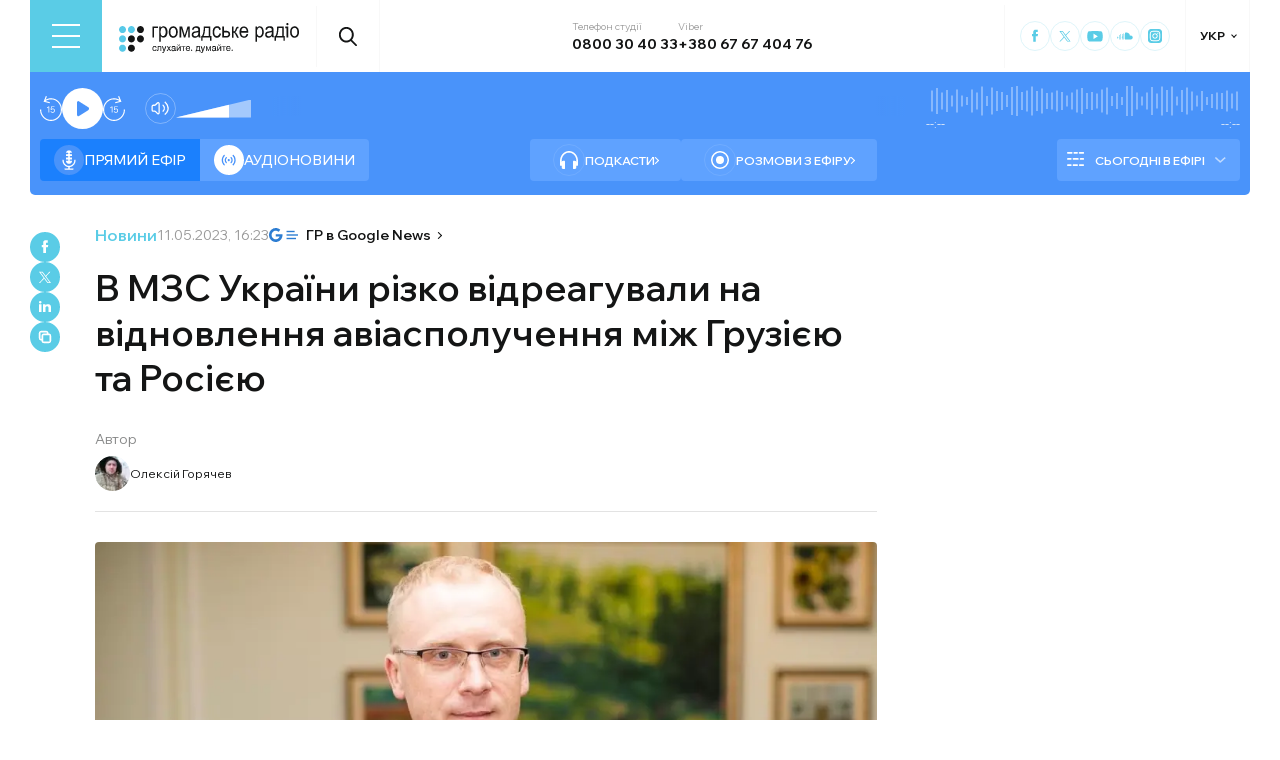

--- FILE ---
content_type: text/html; charset=utf-8
request_url: https://hromadske.radio/news/2023/05/11/v-mzs-ukrainy-rizko-vidreahuvaly-na-vidnovlennia-aviaspoluchennia-mizh-hruziieiu-ta-rosiieiu
body_size: 26170
content:
<!DOCTYPE html><html lang="uk"><head><meta charSet="utf-8"/><meta name="viewport" content="width=device-width, initial-scale=1, minimum-scale=1, maximum-scale=1, user-scalable=no"/><link rel="preload" as="image" href="/logotype.svg" fetchPriority="high"/><link rel="preload" as="image" imageSrcSet="/_next/image?url=https%3A%2F%2Fstatic.hromadske.radio%2F2024%2F06%2FOleksiy-Horiachev-56x75.jpg&amp;w=48&amp;q=75 1x, /_next/image?url=https%3A%2F%2Fstatic.hromadske.radio%2F2024%2F06%2FOleksiy-Horiachev-56x75.jpg&amp;w=96&amp;q=75 2x" fetchPriority="high"/><link rel="preload" as="image" imageSrcSet="/_next/image?url=https%3A%2F%2Fstatic.hromadske.radio%2F2021%2F04%2Foleg-nikolenko.jpg&amp;w=1024&amp;q=75 1x, /_next/image?url=https%3A%2F%2Fstatic.hromadske.radio%2F2021%2F04%2Foleg-nikolenko.jpg&amp;w=1366&amp;q=75 2x" fetchPriority="high"/><link rel="stylesheet" href="/_next/static/css/def193f360c18521.css" data-precedence="next"/><link rel="stylesheet" href="/_next/static/css/99a2645341dcd4fa.css" data-precedence="next"/><link rel="stylesheet" href="/_next/static/css/27c56596979f4b26.css" data-precedence="next"/><link rel="preload" as="script" fetchPriority="low" href="/_next/static/chunks/webpack-38a5b098168fc569.js"/><script src="/_next/static/chunks/fd9d1056-03bbf093c9671674.js" async=""></script><script src="/_next/static/chunks/7023-5f7db606d5392142.js" async=""></script><script src="/_next/static/chunks/main-app-0afade4874ace0eb.js" async=""></script><script src="/_next/static/chunks/231-186ad8838db7b8e6.js" async=""></script><script src="/_next/static/chunks/6492-f58420ccb7f797d9.js" async=""></script><script src="/_next/static/chunks/1877-4cfcf72d50b97ce9.js" async=""></script><script src="/_next/static/chunks/app/%5Blocale%5D/layout-ffb13b4967a231fc.js" async=""></script><script src="/_next/static/chunks/1496-1dcb907ca60262bc.js" async=""></script><script src="/_next/static/chunks/7036-49152bc9961bc46e.js" async=""></script><script src="/_next/static/chunks/app/%5Blocale%5D/news/%5Byear%5D/%5Bmonth%5D/%5Bday%5D/%5Bslug%5D/page-8ecd91c91e508e21.js" async=""></script><script src="/_next/static/chunks/5008-16be929341500c12.js" async=""></script><script src="/_next/static/chunks/5229-8b4a41031d22e493.js" async=""></script><script src="/_next/static/chunks/2269-2483a67ddb660e47.js" async=""></script><script src="/_next/static/chunks/app/%5Blocale%5D/page-39d79d9da985435c.js" async=""></script><script src="/_next/static/chunks/app/%5Blocale%5D/error-8a4289a538aac277.js" async=""></script><link rel="preload" href="https://www.googletagmanager.com/gtm.js?id=GTM-KXP37RX" as="script"/><link rel="preload" href="//web.webformscr.com/apps/fc3/build/loader.js" as="script"/><meta name="theme-color" content="#2aa9f6"/><meta name="color-scheme" content="light"/><title>В МЗС України різко відреагували на відновлення авіасполучення між Грузією та Росією</title><meta name="description" content="Міністерство закордонних справ України розглядає рішення російського президента Путіна скасувати візи для громадян Грузії та відновити авіасполучення як політичну компенсацію за відмову чинної грузинської влади накласти санкції на РФ. Про це повідомив речник МЗС Олег Ніколенко. Він зауважив, що «Росія пропонує Грузії укласти угоду з дияволом, а в угоді з дияволом, як відомо, перемагає диявол»...."/><link rel="manifest" href="/manifest.json" crossorigin="use-credentials"/><link rel="canonical" href="https://hromadske.radio/news/2023/05/11/v-mzs-ukrainy-rizko-vidreahuvaly-na-vidnovlennia-aviaspoluchennia-mizh-hruziieiu-ta-rosiieiu"/><meta name="format-detection" content="telephone=no, address=no, email=no"/><meta name="google-site-verification" content="ZAr-pBjwY0aEmGvSWqqSsbv9cORFtGYQdPWZf28-W54"/><meta name="fb:app_id" content="{443191863517470}"/><meta property="og:title" content="В МЗС України різко відреагували на відновлення авіасполучення між Грузією та Росією"/><meta property="og:description" content="Міністерство закордонних справ України розглядає рішення російського президента Путіна скасувати візи для громадян Грузії та відновити авіасполучення як політичну компенсацію за відмову чинної грузинської влади накласти санкції на РФ. Про це повідомив речник МЗС Олег Ніколенко. Він зауважив, що «Росія пропонує Грузії укласти угоду з дияволом, а в угоді з дияволом, як відомо, перемагає диявол»...."/><meta property="og:site_name" content="Громадське радіо"/><meta property="og:image" content="https://static.hromadske.radio/2021/04/oleg-nikolenko.jpg"/><meta property="og:image:width" content="1200"/><meta property="og:image:height" content="630"/><meta name="twitter:card" content="summary_large_image"/><meta name="twitter:site" content="@hromadskeradio"/><meta name="twitter:title" content="В МЗС України різко відреагували на відновлення авіасполучення між Грузією та Росією"/><meta name="twitter:description" content="Міністерство закордонних справ України розглядає рішення російського президента Путіна скасувати візи для громадян Грузії та відновити авіасполучення як політичну компенсацію за відмову чинної грузинської влади накласти санкції на РФ. Про це повідомив речник МЗС Олег Ніколенко. Він зауважив, що «Росія пропонує Грузії укласти угоду з дияволом, а в угоді з дияволом, як відомо, перемагає диявол»...."/><meta name="twitter:image" content="https://static.hromadske.radio/2021/04/oleg-nikolenko.jpg"/><link rel="icon" href="/favicon.png"/><link rel="apple-touch-icon" href="/favicon.png"/><link rel="amphtml" href="https://hromadske.radio/news/2023/05/11/v-mzs-ukrainy-rizko-vidreahuvaly-na-vidnovlennia-aviaspoluchennia-mizh-hruziieiu-ta-rosiieiu/amp"/><noscript><img alt="facebook" loading="lazy" width="1" height="1" decoding="async" data-nimg="1" style="color:transparent;display:none" srcSet="/_next/image?url=https%3A%2F%2Fwww.facebook.com%2Ftr%3Fid%3D446205979965871%26ev%3DPageView%26noscript%3D1&amp;w=16&amp;q=75 1x" src="/_next/image?url=https%3A%2F%2Fwww.facebook.com%2Ftr%3Fid%3D446205979965871%26ev%3DPageView%26noscript%3D1&amp;w=16&amp;q=75"/></noscript><script src="/_next/static/chunks/polyfills-78c92fac7aa8fdd8.js" noModule=""></script></head><body class="__variable_fa5d44"><noscript><iframe src="https://www.googletagmanager.com/ns.html?id=GTM-KXP37RX" height="0" width="0" style="display:none;visibility:hidden"></iframe></noscript><!--$--><aside class="main_container BannerButkevich_butkevich_banner__pnXgQ"></aside><!--/$--><!--$--><header id="header" class="Header_header_container__mnjV9"><div class="Header_header__1RJ5C"><div class="Header_header_top_level__Zm0e_"><!--$--><div class="BurgerBtn_burger_btn__5_RT8 " aria-label="Toggle menu" aria-expanded="false" role="button"><div class="BurgerBtn_burger_btn__wrap__ukraM"><div class="BurgerBtn_burger_btn__line__h7P3_ BurgerBtn_burger_btn__line_top__fD70f"></div><div class="BurgerBtn_burger_btn__line__h7P3_ BurgerBtn_burger_btn__line_center__vQ52J"></div><div class="BurgerBtn_burger_btn__line__h7P3_ BurgerBtn_burger_btn__line_bottom___MxRq"></div></div></div><div class="BurgerMenu_wrap___XfFo "><div class="BurgerMenu_overflow_container___Mazx"><div class="container"><div class="BurgerMenu_top_circle__E06eg"></div><div class="BurgerMenu_top_row__UMtjw"><div class="BurgerMenu_close_btn__dQEAA"><div class="BurgerMenu_burger_btn__line__w6lcz BurgerMenu_burger_btn__line_top__weOTF"></div><div class="BurgerMenu_burger_btn__line__w6lcz BurgerMenu_burger_btn__line_bottom__SDS4G"></div></div><div class="BurgerMenu_burger_logo__4MD_k"><svg viewBox="0 0 38 38"><use xlink:href="/sprite.svg#logo-burger"></use></svg></div><form class="BurgerMenu_search_form__BTa_x" action=""><input class="BurgerMenu_search_input__C0TWT" id="searchInput" type="text" placeholder="Пошук по сайту" value=""/><div class="BurgerMenu_search_btn__aeeW1"><svg viewBox="0 0 20 22"><use xlink:href="/sprite.svg#search-icon"></use></svg></div></form><div class="BurgerMenu_contacts_wrap__Ejas_"><div class="BurgerMenu_contact_item__1v5Wr"><span class="BurgerMenu_contact_title__ydH_e">Телефон студії</span><a class="BurgerMenu_contact_value__wXnzp" href="tel:0800 30 40 33">0800 30 40 33</a></div><div class="BurgerMenu_contact_item__1v5Wr"><span class="BurgerMenu_contact_title__ydH_e"> Viber: </span><a class="BurgerMenu_contact_value__wXnzp" href="viber://chat?number=%2B380676740476" target="_blank" rel="noopener noreferrer">+380 67 67 404 76</a></div></div><a class="BurgerMenu_schedule_btn__2DOhM" href="/schedule"><svg viewBox="0 0 20 16"><use xlink:href="/sprite.svg#schedule-icon"></use></svg>Розклад програм</a><a class="BurgerMenu_signal_btn__qBBGN" href="/listen"><svg viewBox="0 0 21 16"><use xlink:href="/sprite.svg#signal"></use></svg>Як слухати Громадське радіо</a><!--$--><div class="LocaleSwitcher_lang_switcher_wrap__tMelu LocaleSwitcher_in_burger__XqjP5  ">УКР</div><!--/$--><a class="BurgerMenu_header_nav_donate_link__IDjDx" href="/donate">Підтримати проєкт</a></div><div class="BurgerMenu_middle_row__0s2eN"><nav class="BurgerMenu_sections_wrap__r1VXJ"><div class="BurgerMenu_first_col__NDfTD"><div class="BurgerMenu_menu_name__QsFxG">Розділи</div></div><ul class="BurgerMenu_sections_nav__6z9Zx"><li class="BurgerMenu_sections_nav_item__BJljs"><a class="MenuItem_header_nav_link__dEdcK " href="/rubric/krayina">Війна</a></li><li class="BurgerMenu_sections_nav_item__BJljs"><a class="MenuItem_header_nav_link__dEdcK " href="/news">Новини</a></li><li class="BurgerMenu_sections_nav_item__BJljs"><a class="MenuItem_header_nav_link__dEdcK " href="/exclusive">Подкасти</a></li><li class="BurgerMenu_sections_nav_item__BJljs"><a class="MenuItem_header_nav_link__dEdcK " href="/podcasts">Розмови з ефіру</a></li><li class="BurgerMenu_sections_nav_item__BJljs"><a class="MenuItem_header_nav_link__dEdcK " href="/publications">Публікації</a></li><li class="BurgerMenu_sections_nav_item__BJljs"><a class="MenuItem_header_nav_link__dEdcK " href="/videos">Відео</a></li><li class="BurgerMenu_sections_nav_item__BJljs"><a class="MenuItem_header_nav_link__dEdcK " href="/advertising">Реклама</a></li></ul></nav><div class="BurgerMenu_rubrics_wrap__DtPqj"><div class="BurgerMenu_menu_name__QsFxG">Рубрики</div><ul class="BurgerMenu_rubrics_nav__JNwqb"><li class="BurgerMenu_rubrics_nav_item__9FGnk"><a class="MenuItem_header_nav_link__dEdcK " href="/rubric/krayina">Війна</a></li><li class="BurgerMenu_rubrics_nav_item__9FGnk"><a class="MenuItem_header_nav_link__dEdcK " href="/rubric/podiji">Події</a></li><li class="BurgerMenu_rubrics_nav_item__9FGnk"><a class="MenuItem_header_nav_link__dEdcK " href="/rubric/polityka">Політика</a></li><li class="BurgerMenu_rubrics_nav_item__9FGnk"><a class="MenuItem_header_nav_link__dEdcK " href="/rubric/suspilstvo">Суспільство</a></li><li class="BurgerMenu_rubrics_nav_item__9FGnk"><a class="MenuItem_header_nav_link__dEdcK " href="/rubric/kultura">Культура</a></li><li class="BurgerMenu_rubrics_nav_item__9FGnk"><a class="MenuItem_header_nav_link__dEdcK " href="/rubric/economy">Економіка</a></li><li class="BurgerMenu_rubrics_nav_item__9FGnk"><a class="MenuItem_header_nav_link__dEdcK " href="/rubric/prava-lyudyny">Права людини</a></li><li class="BurgerMenu_rubrics_nav_item__9FGnk"><a class="MenuItem_header_nav_link__dEdcK " href="/rubric/za-kordonom">За кордоном</a></li><li class="BurgerMenu_rubrics_nav_item__9FGnk"><a class="MenuItem_header_nav_link__dEdcK " href="/rubric/zdorovya">Здоров'я</a></li><li class="BurgerMenu_rubrics_nav_item__9FGnk"><a class="MenuItem_header_nav_link__dEdcK " href="/rubric/nauka">Наука</a></li><li class="BurgerMenu_rubrics_nav_item__9FGnk"><a class="MenuItem_header_nav_link__dEdcK " href="/rubric/osvita">Освіта</a></li><li class="BurgerMenu_rubrics_nav_item__9FGnk"><a class="MenuItem_header_nav_link__dEdcK " href="/rubric/sport">Спорт</a></li></ul></div></div><div class="BurgerMenu_bottom_row__ZNVWZ"><div class="BurgerMenu_pages_menu_wrap__92waV"><div class="BurgerMenu_first_col__NDfTD"><div class="BurgerMenu_menu_name__QsFxG">Меню</div></div><ul class="BurgerMenu_pages_nav__LwUJU"><li class="BurgerMenu_pages_nav_item__04BQd"><a class="MenuItem_header_nav_link__dEdcK " href="/about">Про нас</a></li><li class="BurgerMenu_pages_nav_item__04BQd"><a class="MenuItem_header_nav_link__dEdcK " href="/team">Команда</a></li><li class="BurgerMenu_pages_nav_item__04BQd"><a class="MenuItem_header_nav_link__dEdcK " href="/listen">Як нас слухати</a></li><li class="BurgerMenu_pages_nav_item__04BQd"><a class="MenuItem_header_nav_link__dEdcK " href="/project-news">Новини проекту</a></li><li class="BurgerMenu_pages_nav_item__04BQd"><a class="MenuItem_header_nav_link__dEdcK " href="/donors">Донори</a></li><li class="BurgerMenu_pages_nav_item__04BQd"><a class="MenuItem_header_nav_link__dEdcK " href="/advertising">Реклама</a></li><li class="BurgerMenu_pages_nav_item__04BQd"><a class="MenuItem_header_nav_link__dEdcK " href="/vacancies">Вакансії</a></li><li class="BurgerMenu_pages_nav_item__04BQd"><a class="MenuItem_header_nav_link__dEdcK " href="/tenders">Тендери</a></li><li class="BurgerMenu_pages_nav_item__04BQd"><a class="MenuItem_header_nav_link__dEdcK " href="/contacts">Контакти</a></li><li class="BurgerMenu_pages_nav_item__04BQd"><a class="MenuItem_header_nav_link__dEdcK " href="/donate">Підтримати</a></li></ul></div><div class="BurgerMenu_socials_wrap__4UYLR"><a class="BurgerMenu_socials_item__R6W3L" target="_blank" aria-label="Hromadske Radio on Facebook" href="https://www.facebook.com/hromadske.radio/"><svg viewBox="0 0 40 40"><use xlink:href="/sprite.svg#facebook"></use></svg></a><a class="BurgerMenu_socials_item__R6W3L" target="_blank" aria-label="Hromadske Radio on Twitter" href="https://twitter.com/HromRadio_eng"><svg viewBox="0 0 40 40"><use xlink:href="/sprite.svg#twitter"></use></svg></a><a class="BurgerMenu_socials_item__R6W3L" target="_blank" aria-label="Hromadske Radio on Youtube" href="https://www.youtube.com/user/Hromadskeradio"><svg viewBox="0 0 40 40"><use xlink:href="/sprite.svg#youtube"></use></svg></a><a class="BurgerMenu_socials_item__R6W3L" target="_blank" aria-label="Hromadske Radio on Soundcloud" href="https://soundcloud.com/hromadske-radio"><svg viewBox="0 0 40 40"><use xlink:href="/sprite.svg#soundcloud"></use></svg></a><a class="BurgerMenu_socials_item__R6W3L" target="_blank" aria-label="RSS" href="https://hromadske.radio/feed"><svg viewBox="0 0 40 40"><use xlink:href="/sprite.svg#rss"></use></svg></a><a class="BurgerMenu_socials_item__R6W3L" target="_blank" aria-label="Hromadske Radio on Google news" href="https://news.google.com/publications/CAAqBwgKMMiwjwswstqiAw"><svg viewBox="0 0 40 40"><use xlink:href="/sprite.svg#google-news"></use></svg></a><a class="BurgerMenu_socials_item__R6W3L" target="_blank" aria-label="Hromadske Radio on Instagram" href="https://www.instagram.com/hromadske_radio"><svg viewBox="0 0 40 40"><use xlink:href="/sprite.svg#instagram"></use></svg></a></div></div><div class="BurgerMenu_bottom_circle__ZVrwN"></div></div></div></div><!--/$--><a class="Header_logo__X2AKx" href="/"><img alt="logo" fetchPriority="high" width="180" height="30" decoding="async" data-nimg="1" style="color:transparent" src="/logotype.svg"/></a><!--$--><div><div class="Search_search_btn__PL0Is"><svg viewBox="0 0 20 22"><use xlink:href="/sprite.svg#search-icon"></use></svg></div></div><!--/$--><div class="Header_contacts_wrap__VJ6bi"><div class="Header_contact_item__Wcabj"><span class="Header_contact_title__LZINC">Телефон студії</span><a class="Header_contact_value__xABqJ" href="tel:0800304033">0800 30 40 33</a></div><div class="Header_contact_item__Wcabj"><span class="Header_contact_title__LZINC">Viber</span><a rel="noopener noreferrer" target="_blank" class="Header_contact_value__xABqJ" href="viber://chat?number=%2B380676740476">+380 67 67 404 76</a></div></div><div class="Header_socials_wrap__7yVX4"><a class="Header_socials_item__jcKGG" target="_blank" aria-label="Hromadske Radio on Facebook" href="https://www.facebook.com/hromadske.radio/"><svg viewBox="0 0 40 40"><use xlink:href="/sprite.svg#facebook"></use></svg></a><a class="Header_socials_item__jcKGG" target="_blank" aria-label="Hromadske Radio on Twitter" href="https://twitter.com/HromRadio_eng"><svg viewBox="0 0 40 40"><use xlink:href="/sprite.svg#twitter"></use></svg></a><a class="Header_socials_item__jcKGG" target="_blank" aria-label="Hromadske Radio on Youtube" href="https://www.youtube.com/user/Hromadskeradio"><svg viewBox="0 0 40 40"><use xlink:href="/sprite.svg#youtube"></use></svg></a><a class="Header_socials_item__jcKGG" target="_blank" aria-label="Hromadske Radio on Soundcloud" href="https://soundcloud.com/hromadske-radio"><svg viewBox="0 0 40 40"><use xlink:href="/sprite.svg#soundcloud"></use></svg></a><a class="Header_socials_item__jcKGG" target="_blank" aria-label="Hromadske Radio on Instagram" href="https://www.instagram.com/hromadske_radio"><svg viewBox="0 0 40 40"><use xlink:href="/sprite.svg#instagram"></use></svg></a></div><!--$--><div class="LocaleSwitcher_lang_switcher_wrap__tMelu   ">УКР</div><!--/$--></div></div></header><nav id="topNav" class="Header_top_nav_container__u0fju"><div class="Header_header__1RJ5C"><div class="Header_header_wrap__pXp5n"><ul class="Header_header_nav__juRir"><li class="Header_header_nav_item__013sg"><a class="MenuItem_header_nav_link__dEdcK " href="/rubric/krayina">Війна</a></li><li class="Header_header_nav_item__013sg"><a class="MenuItem_header_nav_link__dEdcK " href="/news">Новини</a></li><li class="Header_header_nav_item__013sg"><a class="MenuItem_header_nav_link__dEdcK " href="/exclusive">Подкасти</a></li><li class="Header_header_nav_item__013sg"><a class="MenuItem_header_nav_link__dEdcK " href="/podcasts">Розмови з ефіру</a></li><li class="Header_header_nav_item__013sg"><a class="MenuItem_header_nav_link__dEdcK " href="/publications">Публікації</a></li><li class="Header_header_nav_item__013sg"><a class="MenuItem_header_nav_link__dEdcK " href="/videos">Відео</a></li><li class="Header_header_nav_item__013sg"><a class="MenuItem_header_nav_link__dEdcK " href="/advertising">Реклама</a></li><a class="Header_header_nav_donate_link__eDGoL" href="/donate">Підтримати</a></ul></div></div></nav><!--/$--><!--$!--><template data-dgst="BAILOUT_TO_CLIENT_SIDE_RENDERING"></template><!--/$--><!--$--><!--$--><div class="player-wrap"><div class="container"><div class="Player_inner_wrap__Ebhpw"><section class="Player_player__LYGKe"><div class="Player_player__control_elements__XGAOo"><div class="Player_track_name__yyyQD "><div class="Player_track_name__wrap__K_Erf"><span></span><span></span></div></div><div class="Player_track_duration__wrap__6cwnJ"><div class="Player_track_wave__AtUbp"><input aria-label="Зміна поточного положення часової мітки аудіо" type="range" id="track" max="0" name="time" value="0"/><svg id="svg" xmlns="http://www.w3.org/2000/svg" viewBox="0 0 280 30"><clipPath id="fieldClip"></clipPath></svg><div class="Player_track_wave_range__6PLQA"></div><div class="Player_track_wave_range_active__RBVSU" style="width:0"></div></div><div class="Player_track_current_position__juNQ3">--:--</div><div class="Player_track_duration__1MCA_">--:--</div></div><div class="Player_play_btn__group__H11m4"><button role="button" aria-label="Перемотати на 15 сек." class="Player_back_btn__wJf0J "><svg viewBox="0 0 26 29"><use xlink:href="/sprite.svg#back"></use></svg><span class="Player_back_btn__tooltip__tKcnq">Перемотати на 15 сек.</span></button><button aria-label="Старт / Пауза" role="button" class="Player_play_btn__FeGEW" data-testid="play-pause"><div class="PlayPause_play_btn__02Mnu "><svg viewBox="0 0 15 19"><use xlink:href="/sprite.svg#play"></use></svg></div><span class="Player_play_btn__tooltip__2hfvw">Старт аудіо</span></button><button role="button" aria-label="Перемотати на 15 сек." class="Player_forward_btn__ZJpnA "><svg viewBox="0 0 26 29"><use xlink:href="/sprite.svg#forward"></use></svg><span class="Player_forward_btn__tooltip__QgsfV">Перемотати на 15 сек.</span></button></div><div class="Player_volume_btn__group__qd67m"><div class="Player_mute_btn__qlKSg
                     
                  "><svg viewBox="0 0 20 18"><use xlink:href="/sprite.svg#mute"></use></svg><span class="Player_mute_btn__tooltip__iGAab">Ввімкнути звук</span></div><div class="Player_volume_control__1bEfd"><input aria-label="Зміна гучності" class="Player_volume_control_input__6fmG3" type="range" id="volume" min="0.01" max="1" step=".01" name="volume" value="0.7"/><div class="Player_volume_control_range__9bmLt" style="width:70%"></div></div></div></div><div class="Player_player__btns_wrap__3Uh7I"><div class="Player_player__mode__gIidN"><div class="Player_player__mode_live__2P_hx Player_active__zg_ye"><svg viewBox="0 0 40 40"><use xlink:href="/sprite.svg#live"></use></svg>Прямий ефiр</div><div class="Player_player__mode_last_news__eHyty "><svg viewBox="0 0 30 30"><use xlink:href="/sprite.svg#broadcast"></use></svg>Аудіоновини</div></div><div class="Player_player__links__iuVGP"><a class="Player_player__podcasts__puHbl " href="/exclusive"><div class="Player_player__podcasts_icon__x1f15"><svg viewBox="0 0 18 18"><use xlink:href="/sprite.svg#headphones"></use></svg></div>Подкасти</a><a class="Player_player__broadcast__2j8v_ " href="/podcasts"><div class="Player_player__broadcast_icon__qQfxE"><svg viewBox="0 0 18 18"><use xlink:href="/sprite.svg#record"></use></svg></div>Розмови з ефіру</a></div></div><div class="Player_player__ads_wrap__D7XIx"><div class="r100058"></div><a class="Player_player__ads_link__ud9e6" href="/advertising">Розміщення реклами на сайті</a></div></section><div class="Player_player__ads_wrap__D7XIx banner-block"></div></div></div></div><!--/$--><!--/$--><script type="application/ld+json">{"@context":"https://schema.org","@type":"NewsArticle","headline":"В МЗС України різко відреагували на відновлення авіасполучення між Грузією та Росією","image":"https://static.hromadske.radio/2021/04/oleg-nikolenko-730x380.jpg","description":"Міністерство закордонних справ України розглядає рішення російського президента Путіна скасувати візи для громадян Грузії та відновити авіасполучення як політичну компенсацію за відмову чинної грузинської влади накласти санкції на РФ. Про це повідомив речник МЗС Олег Ніколенко. Він зауважив, що «Росія пропонує Грузії укласти угоду з дияволом, а в угоді з дияволом, як відомо, перемагає диявол»....","datePublished":"2023-05-11T16:23:34","dateModified":"2023-05-11T16:28:09","inLanguage":"uk","keywords":"Грузія. росія, Олег Ніколенко. авіасполучення, МЗС України, російська окупація","audio":{"@type":"AudioObject","contentUrl":""}}</script><script>(self.__next_s=self.__next_s||[]).push(["//web.webformscr.com/apps/fc3/build/loader.js",{"data-sp-form-id":"df1db9c8a90c60a59fa1efec24d5e5fd82c479f71b05c2534680c06148a7b1b7"}])</script><main><div class="main_container"><div class="SharePost_sharing_section__81uEr SharePost_desktop__udMls"><div class="SharePost_sharing_list__uLjhO"><a class="SharePost_sharing_item__tkZ__" target="_blank" aria-label="Share to Facebook" href="https://www.facebook.com/sharer/sharer.php?u=null"><svg viewBox="0 0 40 40"><use xlink:href="/sprite.svg#facebook"></use></svg></a><a class="SharePost_sharing_item__tkZ__" target="_blank" aria-label="Share to Twitter" href="https://twitter.com/intent/tweet?url=null"><svg viewBox="0 0 40 40"><use xlink:href="/sprite.svg#twitter"></use></svg></a><a class="SharePost_sharing_item__tkZ__" target="_blank" aria-label="Share to Linkedin" href="https://www.linkedin.com/sharing/share-offsite/?url=null"><svg viewBox="0 0 30 30"><use xlink:href="/sprite.svg#linkedin"></use></svg></a><div class="SharePost_sharing_item__tkZ__"><svg viewBox="0 0 30 30"><use xlink:href="/sprite.svg#copy-icon"></use></svg></div></div></div><div class="page_single_container__U4RCp"><div class="page_single_header__lzpEJ"><div class="page_single_header__top_row__EKfFK"><div class="page_type__hmLh5"><a class="page_type__hmLh5" href="/news">Новини</a></div><div class="page_date__fB7dz"><time dateTime="2023-05-11T16:23:34">11.05.2023, 16:23</time></div><a class="page_google_news___JaXY" target="_blank" href="https://news.google.com/publications/CAAqBwgKMMiwjwswstqiAw?oc=3&amp;ceid=UA:uk"><svg viewBox="0 0 29 14"><use xlink:href="/sprite.svg#google-news-single"></use></svg>ГР в Google News</a></div><h1 class="page_title__Inf7x">В МЗС України різко відреагували на відновлення авіасполучення між Грузією та Росією</h1><div class="PostAuthor_single_header__hosts_title__LV_VF">Автор</div><ul class="PostAuthor_single_header__hosts_list__uRzBV"><a class="PostAuthor_single_header__hosts_person__JLcMH" href="/persons/oleksiy-horiachev"><img alt="Олексій Горячев" fetchPriority="high" width="45" height="45" decoding="async" data-nimg="1" class="PostAuthor_single_header__hosts_img__lcTiR" style="color:transparent" srcSet="/_next/image?url=https%3A%2F%2Fstatic.hromadske.radio%2F2024%2F06%2FOleksiy-Horiachev-56x75.jpg&amp;w=48&amp;q=75 1x, /_next/image?url=https%3A%2F%2Fstatic.hromadske.radio%2F2024%2F06%2FOleksiy-Horiachev-56x75.jpg&amp;w=96&amp;q=75 2x" src="/_next/image?url=https%3A%2F%2Fstatic.hromadske.radio%2F2024%2F06%2FOleksiy-Horiachev-56x75.jpg&amp;w=96&amp;q=75"/>Олексій Горячев</a></ul></div><div class="page_single_excerpts__e9VRW"><div class="page_featured_img__WwDxQ"><img alt="В МЗС України різко відреагували на відновлення авіасполучення між Грузією та Росією" fetchPriority="high" width="782" height="440" decoding="async" data-nimg="1" style="color:transparent" srcSet="/_next/image?url=https%3A%2F%2Fstatic.hromadske.radio%2F2021%2F04%2Foleg-nikolenko.jpg&amp;w=1024&amp;q=75 1x, /_next/image?url=https%3A%2F%2Fstatic.hromadske.radio%2F2021%2F04%2Foleg-nikolenko.jpg&amp;w=1366&amp;q=75 2x" src="/_next/image?url=https%3A%2F%2Fstatic.hromadske.radio%2F2021%2F04%2Foleg-nikolenko.jpg&amp;w=1366&amp;q=75"/><span>Речник МЗС України Олег Ніколенко/Фоо ілюстративне з відкритих джерел</span></div><!--$--><div class="PlayerPost_post_player__wrap__xWIUc"><section class="PlayerPost_post_player__QEyM6 "><div class="PlayerPost_post_player__control__bBEy4"><div class="PlayerPost_btn_group__91Ssj"><div class="PlayerPost_play_group__9LNfH"><button aria-label="Перемотати на 15 сек." class="PlayerPost_back_btn__9eMGS "><svg viewBox="0 0 26 29"><use xlink:href="/sprite.svg#back"></use></svg></button><div class="PlayerPost_play_btn__Xwewc"><svg viewBox="0 0 15 19"><use xlink:href="/sprite.svg#play"></use></svg></div><button aria-label="Перемотати на 15 сек." class="PlayerPost_forward_btn__EfHv_ "><svg viewBox="0 0 26 29"><use xlink:href="/sprite.svg#forward"></use></svg></button><div class="PlayerPost_speed_btn__ZXJM0">1<!-- -->x</div></div><div class="PlayerPost_volume_btn__group__1EsII"><div class="PlayerPost_mute_btn___63Eb
                     
                  "><svg viewBox="0 0 20 18"><use xlink:href="/sprite.svg#mute"></use></svg></div><div class="PlayerPost_volume_control__omx4c"><input aria-label="Зміна гучності" class="PlayerPost_volume_control_input__aS4U1" type="range" id="volume" min="0.01" max="1" step=".01" name="volume" value="0.7"/><div class="PlayerPost_volume_control_range__QQfKr" style="width:70%"></div></div></div></div><div class="PlayerPost_track_duration__wrap__TsFu1"><div class="PlayerPost_listenOrange__eE6w7">Прослухати</div><div class="PlayerPost_post_player__track_wave__Cd7mv"><input aria-label="Зміна поточного положення часової мітки аудіо" type="range" id="track" max="0" name="time" value="0"/><svg id="svg" xmlns="http://www.w3.org/2000/svg" viewBox="0 0 280 30"><clipPath id="fieldClip"><rect x="5" y="11.5" width="2" height="7"></rect><rect x="10" y="8" width="2" height="14"></rect><rect x="15" y="0" width="2" height="30"></rect><rect x="20" y="4.5" width="2" height="21"></rect><rect x="25" y="10" width="2" height="10"></rect><rect x="30" y="8" width="2" height="14"></rect><rect x="35" y="0" width="2" height="30"></rect><rect x="40" y="5" width="2" height="20"></rect><rect x="45" y="2" width="2" height="26"></rect><rect x="50" y="6" width="2" height="18"></rect><rect x="55" y="5.5" width="2" height="19"></rect><rect x="60" y="6" width="2" height="18"></rect><rect x="65" y="5.5" width="2" height="19"></rect><rect x="70" y="10.5" width="2" height="9"></rect><rect x="75" y="2.5" width="2" height="25"></rect><rect x="80" y="1.5" width="2" height="27"></rect><rect x="85" y="6.5" width="2" height="17"></rect><rect x="90" y="9.5" width="2" height="11"></rect><rect x="95" y="11" width="2" height="8"></rect><rect x="100" y="5" width="2" height="20"></rect><rect x="105" y="9" width="2" height="12"></rect><rect x="110" y="10" width="2" height="10"></rect><rect x="115" y="7.5" width="2" height="15"></rect><rect x="120" y="6" width="2" height="18"></rect><rect x="125" y="4" width="2" height="22"></rect><rect x="130" y="9" width="2" height="12"></rect><rect x="135" y="8" width="2" height="14"></rect><rect x="140" y="2.5" width="2" height="25"></rect><rect x="145" y="0.5" width="2" height="29"></rect><rect x="150" y="11" width="2" height="8"></rect><rect x="155" y="7.5" width="2" height="15"></rect><rect x="160" y="6.5" width="2" height="17"></rect><rect x="165" y="4.5" width="2" height="21"></rect><rect x="170" y="10.5" width="2" height="9"></rect><rect x="175" y="1" width="2" height="28"></rect><rect x="180" y="6.5" width="2" height="17"></rect><rect x="185" y="3" width="2" height="24"></rect><rect x="190" y="7.5" width="2" height="15"></rect><rect x="195" y="2.5" width="2" height="25"></rect><rect x="200" y="10" width="2" height="10"></rect><rect x="205" y="8.5" width="2" height="13"></rect><rect x="210" y="9" width="2" height="12"></rect><rect x="215" y="8.5" width="2" height="13"></rect><rect x="220" y="8.5" width="2" height="13"></rect><rect x="225" y="11" width="2" height="8"></rect><rect x="230" y="9" width="2" height="12"></rect><rect x="235" y="6" width="2" height="18"></rect><rect x="240" y="4.5" width="2" height="21"></rect><rect x="245" y="7" width="2" height="16"></rect><rect x="250" y="5.5" width="2" height="19"></rect><rect x="255" y="1.5" width="2" height="27"></rect><rect x="260" y="6" width="2" height="18"></rect><rect x="265" y="9.5" width="2" height="11"></rect><rect x="270" y="9.5" width="2" height="11"></rect><rect x="275" y="5.5" width="2" height="19"></rect><rect x="280" y="9.5" width="2" height="11"></rect><rect x="285" y="3" width="2" height="24"></rect><rect x="290" y="6.5" width="2" height="17"></rect><rect x="295" y="3.5" width="2" height="23"></rect><rect x="300" y="3.5" width="2" height="23"></rect><rect x="305" y="2.5" width="2" height="25"></rect><rect x="310" y="1.5" width="2" height="27"></rect><rect x="315" y="7.5" width="2" height="15"></rect><rect x="320" y="5.5" width="2" height="19"></rect><rect x="325" y="6.5" width="2" height="17"></rect><rect x="330" y="7.5" width="2" height="15"></rect><rect x="335" y="10" width="2" height="10"></rect><rect x="340" y="1" width="2" height="28"></rect><rect x="345" y="8" width="2" height="14"></rect><rect x="350" y="2.5" width="2" height="25"></rect><rect x="355" y="8" width="2" height="14"></rect><rect x="360" y="3.5" width="2" height="23"></rect><rect x="365" y="2.5" width="2" height="25"></rect><rect x="370" y="10" width="2" height="10"></rect><rect x="375" y="5.5" width="2" height="19"></rect><rect x="380" y="7.5" width="2" height="15"></rect><rect x="385" y="8" width="2" height="14"></rect><rect x="390" y="1.5" width="2" height="27"></rect><rect x="395" y="6" width="2" height="18"></rect><rect x="400" y="1.5" width="2" height="27"></rect><rect x="405" y="5.5" width="2" height="19"></rect><rect x="410" y="8" width="2" height="14"></rect><rect x="415" y="8" width="2" height="14"></rect><rect x="420" y="11.5" width="2" height="7"></rect><rect x="425" y="8.5" width="2" height="13"></rect><rect x="430" y="2.5" width="2" height="25"></rect><rect x="435" y="9.5" width="2" height="11"></rect><rect x="440" y="5" width="2" height="20"></rect><rect x="445" y="7" width="2" height="16"></rect><rect x="450" y="10.5" width="2" height="9"></rect><rect x="455" y="7" width="2" height="16"></rect><rect x="460" y="11" width="2" height="8"></rect><rect x="465" y="2" width="2" height="26"></rect><rect x="470" y="8" width="2" height="14"></rect><rect x="475" y="9.5" width="2" height="11"></rect><rect x="480" y="10.5" width="2" height="9"></rect><rect x="485" y="6.5" width="2" height="17"></rect><rect x="490" y="3" width="2" height="24"></rect><rect x="495" y="11.5" width="2" height="7"></rect><rect x="500" y="6.5" width="2" height="17"></rect><rect x="505" y="0" width="2" height="30"></rect><rect x="510" y="0" width="2" height="30"></rect><rect x="515" y="7" width="2" height="16"></rect><rect x="520" y="9" width="2" height="12"></rect><rect x="525" y="1" width="2" height="28"></rect><rect x="530" y="5" width="2" height="20"></rect><rect x="535" y="11.5" width="2" height="7"></rect><rect x="540" y="7.5" width="2" height="15"></rect><rect x="545" y="10" width="2" height="10"></rect><rect x="550" y="10" width="2" height="10"></rect><rect x="555" y="4.5" width="2" height="21"></rect><rect x="560" y="8" width="2" height="14"></rect><rect x="565" y="5.5" width="2" height="19"></rect><rect x="570" y="5" width="2" height="20"></rect><rect x="575" y="7.5" width="2" height="15"></rect><rect x="580" y="8" width="2" height="14"></rect><rect x="585" y="7" width="2" height="16"></rect><rect x="590" y="8" width="2" height="14"></rect><rect x="595" y="1.5" width="2" height="27"></rect><rect x="600" y="5" width="2" height="20"></rect><rect x="605" y="11.5" width="2" height="7"></rect><rect x="610" y="6" width="2" height="18"></rect><rect x="615" y="10.5" width="2" height="9"></rect><rect x="620" y="10" width="2" height="10"></rect><rect x="625" y="7.5" width="2" height="15"></rect><rect x="630" y="5" width="2" height="20"></rect><rect x="635" y="7" width="2" height="16"></rect><rect x="640" y="0.5" width="2" height="29"></rect><rect x="645" y="10.5" width="2" height="9"></rect><rect x="650" y="1.5" width="2" height="27"></rect><rect x="655" y="10.5" width="2" height="9"></rect><rect x="660" y="4.5" width="2" height="21"></rect><rect x="665" y="0" width="2" height="30"></rect><rect x="670" y="1" width="2" height="28"></rect><rect x="675" y="9.5" width="2" height="11"></rect><rect x="680" y="4" width="2" height="22"></rect><rect x="685" y="8.5" width="2" height="13"></rect><rect x="690" y="10.5" width="2" height="9"></rect><rect x="695" y="2.5" width="2" height="25"></rect><rect x="700" y="7.5" width="2" height="15"></rect><rect x="705" y="3.5" width="2" height="23"></rect><rect x="710" y="0" width="2" height="30"></rect><rect x="715" y="8" width="2" height="14"></rect><rect x="720" y="4" width="2" height="22"></rect><rect x="725" y="1.5" width="2" height="27"></rect><rect x="730" y="1.5" width="2" height="27"></rect><rect x="735" y="2.5" width="2" height="25"></rect><rect x="740" y="6" width="2" height="18"></rect><rect x="745" y="10" width="2" height="10"></rect><rect x="750" y="8.5" width="2" height="13"></rect><rect x="755" y="8.5" width="2" height="13"></rect><rect x="760" y="8" width="2" height="14"></rect><rect x="765" y="3" width="2" height="24"></rect><rect x="770" y="1" width="2" height="28"></rect><rect x="775" y="7.5" width="2" height="15"></rect><rect x="780" y="3" width="2" height="24"></rect><rect x="785" y="2.5" width="2" height="25"></rect><rect x="790" y="8" width="2" height="14"></rect><rect x="795" y="11" width="2" height="8"></rect><rect x="800" y="0" width="2" height="30"></rect><rect x="805" y="8.5" width="2" height="13"></rect><rect x="810" y="9" width="2" height="12"></rect><rect x="815" y="2.5" width="2" height="25"></rect><rect x="820" y="0" width="2" height="30"></rect><rect x="825" y="1.5" width="2" height="27"></rect><rect x="830" y="5.5" width="2" height="19"></rect><rect x="835" y="1.5" width="2" height="27"></rect><rect x="840" y="7" width="2" height="16"></rect><rect x="845" y="10" width="2" height="10"></rect><rect x="850" y="6" width="2" height="18"></rect><rect x="855" y="6.5" width="2" height="17"></rect><rect x="860" y="2.5" width="2" height="25"></rect><rect x="865" y="1.5" width="2" height="27"></rect><rect x="870" y="6" width="2" height="18"></rect><rect x="875" y="7.5" width="2" height="15"></rect><rect x="880" y="1" width="2" height="28"></rect><rect x="885" y="2.5" width="2" height="25"></rect><rect x="890" y="0.5" width="2" height="29"></rect><rect x="895" y="2.5" width="2" height="25"></rect><rect x="900" y="7.5" width="2" height="15"></rect><rect x="905" y="2" width="2" height="26"></rect><rect x="910" y="4.5" width="2" height="21"></rect><rect x="915" y="0" width="2" height="30"></rect><rect x="920" y="4" width="2" height="22"></rect><rect x="925" y="0.5" width="2" height="29"></rect><rect x="930" y="7.5" width="2" height="15"></rect><rect x="935" y="7.5" width="2" height="15"></rect><rect x="940" y="7" width="2" height="16"></rect><rect x="945" y="2.5" width="2" height="25"></rect><rect x="950" y="8.5" width="2" height="13"></rect><rect x="955" y="6.5" width="2" height="17"></rect><rect x="960" y="9.5" width="2" height="11"></rect><rect x="965" y="5" width="2" height="20"></rect><rect x="970" y="0.5" width="2" height="29"></rect><rect x="975" y="0" width="2" height="30"></rect><rect x="980" y="0.5" width="2" height="29"></rect><rect x="985" y="3.5" width="2" height="23"></rect><rect x="990" y="5.5" width="2" height="19"></rect><rect x="995" y="7" width="2" height="16"></rect></clipPath></svg><div class="PlayerPost_post_player__track_wave_range__mhB8P"></div><div class="PlayerPost_post_player__track_wave_range_active__wrQHK" style="width:0"></div></div><div class="PlayerPost_track_current_position__DDtoc">--:--</div><div class="PlayerPost_track_duration___OroL">--:--</div></div></div><div class="PlayerPost_post_player__icon__x5Ozs"><svg viewBox="0 0 50 68"><use xlink:href="/sprite.svg#ai-icon"></use></svg></div></section></div><!--/$--></div><div class="undefined article_content"><p>Міністерство закордонних справ України розглядає рішення російського президента Путіна скасувати візи для громадян Грузії та відновити авіасполучення як політичну компенсацію за відмову чинної грузинської влади накласти санкції на РФ.</p>
<p>Про це <a href="https://www.facebook.com/1090077030/posts/pfbid0RzNGnkoqqutQcmzfqpkBxDdhuaRS9aNyzXtdCoGbpuXEHz8R1PfPz1K8Y3xjtdXhl/" target="_blank" rel="nofollow">повідомив</a> речник МЗС Олег Ніколенко.</p>
<p>Він зауважив, що <em>«Росія пропонує Грузії укласти угоду з дияволом, а в угоді з дияволом, як відомо, перемагає диявол»</em>.</p>
<p style="padding-left: 80px;"><em>«Розглядаємо рішення Владіміра Путіна скасувати російські візи для грузинських громадян та відновити авіасполучення як політичну компенсацію за відмову чинної грузинської влади накласти санкції на Росію, запроваджені через її напад на Україну, а також уповільнення європейської інтеграції»</em>, — написав Ніколенко у Facebook.</p>
<p>Він підкреслив, що курс Тбілісі на нормалізацію відносин із Москвою <em>«відбувається на тлі російської окупації 20% грузинської території, повзучої «бордеризації», викрадення грузинських громадян, грубого порушення прав і свобод людини на окупованих територіях та заповнення Грузії російськими громадянами».</em></p>
<p style="padding-left: 80px;"><em>«Кремль отримує поступки без несення відповідальності за те горе, яке він заподіяв грузинському народу. У 2008 російські літаки вже прилітали в Грузію, щоб бомбити мирне населення. Зараз вони планують бомбити європейське майбутнє грузинів»</em>, — наголосив речник МЗС України.</p>
<hr />
<p style="text-align: center;"><strong>Читайте також: У МЗС різко <a href="https://hromadske.radio/news/2023/03/13/u-mzs-rizko-vidpovily-na-nedruzhni-zaiavy-prem-iera-hruzii" target="_blank">відповіли на «недружні заяви» прем&#8217;єра Грузії</a></strong></p>
<hr />
<p>РФ не зацікавлена в просуванні Грузії в ЄС та НАТО, її процвітанні та розвитку; мета Москви — створити умови, за якими прогрес буде неможливим. Доказом такої політики Кремля досвід Білорусі, <em>«суверенітет та незалежність якої були поглинуті РФ»</em>, додав Ніколенко.</p>
<p style="padding-left: 80px;"><em>«Політика зближення з агресором очікувано не знаходить підтримки серед частини грузинських політиків та населення, які неодноразово <a href="https://hromadske.radio/news/2023/04/09/u-tbilisi-zbyraietsia-antyuriadovyy-mitynh-foto" target="_blank">публічно висловлювали свою позицію</a>, зокрема в акціях протесту. У цьому контексті ми висловлюємо солідарність та підтримку грузинам в їхньому законному прагненні розбудувати процвітаючу європейську державу в її міжнародно визнаних кордонах»</em>, — написав український дипломат.</p>
<p>Від імені МЗС України він закликав грузинський уряд синхронізувати політику щодо Росії із політикою Європейського Союзу, <em>«а також утриматися від дій, які відкидають подальший європейський рух Грузії»</em>.</p>
<hr />
<p style="text-align: center;"><strong>Читайте також: Політолог про скандальну заяву Гарібашвілі: <a href="https://hromadske.radio/news/2023/02/12/skhovalysia-za-nashoiu-spynoiu-shche-y-krytykuiut-politoloh-rozkrytykuvav-zaiavu-haribashvili-pro-ukrainu" target="_blank">«Сховалися за нашою спиною, ще й критикують!»</a></strong></p>
<hr />
<p>Раніше стало відомо, що президент РФ Путін підписав укази про скасування візового режиму для громадян Грузії та пряме авіасполучення з цією країною.</p>
<p>Згодом президентка Грузії Саломе Зурабішвілі відреагувала на указ Путіна, назвавши це провокацією. Вона вимагає проведення засідання Ради безпеки та розгляду питання щодо запровадження тримісячних віз для громадян РФ.</p>
<p>Водночас заступниця міністра економіки Грузії Маріам Кврівішвілі <a href="https://www.apsny.ge/2023/pol/1683745620.php" target="_blank" rel="nofollow">заявила</a>, що авіакомпанії та повітряні судна РФ, на які не накладені санкції, отримають можливість здійснювати пряме повітряне сполучення у напрямку Грузії.</p>
<hr />
<p><strong><span style="color: #ff0000;">Підтримуйте Громадське радіо на</span> <a href="https://www.patreon.com/Hromadske_Radio" target="_blank" target="_blank" rel="nofollow noopener">Patreon</a>, <span style="color: #ff0000;">а також встановлюйте наш додаток</span>:</strong></p>
<p><strong>якщо у вас <a href="http://bit.ly/Hromadske-Radio-Android-site" target="_blank" target="_blank" rel="noopener nofollow">Android</a></strong></p>
<p><strong>якщо у вас <a href="https://bit.ly/Hromadske-Radio-iOS-site" target="_blank" target="_blank" rel="noopener nofollow">iOS</a></strong></p>
</div><div class="banner-block-mb"><div data-type="_mgwidget" data-widget-id="1187172" data-src-id="YOUR_PUBLISHER_ID"></div></div><div class="page_single_bottom_content___QhyI"><aside class="PatreonBanner_guide_support__ftoQ5"><a class="PatreonBanner_patreon_link__dzhHM" aria-label="Hromadske Radio guide" href="/publications/yak-chytaty-ta-slukhaty-hromadske-radio-na-okupovaniy-terytorii"></a><div class="PatreonBanner_message__dFXlv">Як читати і слухати Громадське радіо на тимчасово окупованих територіях</div><div class="PatreonBanner_guideBtn__M9oVZ">Детальніше</div></aside><aside class="PatreonBanner_patreon_support__8XY06"><a class="PatreonBanner_patreon_link__dzhHM" target="_blank" aria-label="Hromadske Radio on Patreon" href="https://www.patreon.com/Hromadske_Radio"></a><div class="PatreonBanner_message__dFXlv">Щоб підтримати нас — ставайте патронами Громадського радіо</div><div class="PatreonBanner_btn__qZiiz"><svg viewBox="0 0 19 18"><use xlink:href="/sprite.svg#patreon-icon"></use></svg>BECOME A PATRON</div></aside><aside class="FollowBanner_follow__Jb_Yi"><div class="FollowBanner_message__JcDyT">Долучайтеся до Громадського радіо в соціальних мережах</div><div class="FollowBanner_socials_wrap__PR1ya"><a class="FollowBanner_socials_item__a71GY" target="_blank" aria-label="Hromadske Radio on Facebook" href="https://www.facebook.com/hromadske.radio/"><svg viewBox="0 0 40 40"><use xlink:href="/sprite.svg#facebook"></use></svg></a><a class="FollowBanner_socials_item__a71GY" target="_blank" aria-label="Hromadske Radio on Twitter" href="https://twitter.com/HromRadio_eng"><svg viewBox="0 0 40 40"><use xlink:href="/sprite.svg#twitter"></use></svg></a><a class="FollowBanner_socials_item__a71GY" target="_blank" aria-label="Hromadske Radio on Youtube" href="https://www.youtube.com/user/Hromadskeradio"><svg viewBox="0 0 40 40"><use xlink:href="/sprite.svg#youtube"></use></svg></a><a class="FollowBanner_socials_item__a71GY" target="_blank" aria-label="Hromadske Radio on Soundcloud" href="https://soundcloud.com/hromadske-radio"><svg viewBox="0 0 40 40"><use xlink:href="/sprite.svg#soundcloud"></use></svg></a><a class="FollowBanner_socials_item__a71GY" target="_blank" aria-label="Hromadske Radio on Instagram" href="https://www.instagram.com/hromadske_radio"><svg viewBox="0 0 40 40"><use xlink:href="/sprite.svg#instagram"></use></svg></a></div></aside><div class="page_bottom_share__fhvUy"><span>Поділитися</span><div class="SharePost_sharing_section__81uEr undefined"><div class="SharePost_sharing_list__uLjhO"><a class="SharePost_sharing_item__tkZ__" target="_blank" aria-label="Share to Facebook" href="https://www.facebook.com/sharer/sharer.php?u=null"><svg viewBox="0 0 40 40"><use xlink:href="/sprite.svg#facebook"></use></svg></a><a class="SharePost_sharing_item__tkZ__" target="_blank" aria-label="Share to Twitter" href="https://twitter.com/intent/tweet?url=null"><svg viewBox="0 0 40 40"><use xlink:href="/sprite.svg#twitter"></use></svg></a><a class="SharePost_sharing_item__tkZ__" target="_blank" aria-label="Share to Linkedin" href="https://www.linkedin.com/sharing/share-offsite/?url=null"><svg viewBox="0 0 30 30"><use xlink:href="/sprite.svg#linkedin"></use></svg></a><div class="SharePost_sharing_item__tkZ__"><svg viewBox="0 0 30 30"><use xlink:href="/sprite.svg#copy-icon"></use></svg></div></div></div></div><div class="Breadcrumbs_breadcrumbs__5Toca "><nav itemScope="" itemType="https://schema.org/BreadcrumbList"><li itemProp="itemListElement" itemScope="" itemType="https://schema.org/ListItem"><a itemProp="item" href="/"><span itemProp="name">Головна</span></a><meta itemProp="position" content="1"/><span> / </span></li><li itemProp="itemListElement" itemScope="" itemType="https://schema.org/ListItem"><a itemProp="item" href="/news"><span itemProp="name">Новини</span></a><meta itemProp="position" content="2"/><span> / </span></li><li itemProp="itemListElement" itemScope="" itemType="http://schema.org/ListItem" class="Breadcrumbs_current_item__mKiTT"><span class="breadcrumb__current_item" itemProp="name">В МЗС України різко відреагували на відновлення авіасполучення між Грузією та Росією</span><meta itemProp="position" content="3"/></li></nav></div></div></div></div><div class="single-banner-block banner-block-mb"><div class="ukrnet-banner" style="margin:20px 0"><div style="width:100%"><ins class="adsbygoogle " style="display:block" data-ad-client="ca-pub-2942876710357394" data-ad-slot="7767429595" data-full-width-responsive="true" data-ad-format="auto"></ins></div></div><div class="r100293"></div></div><div class="main_container"><div class="InterestingPreview_interesting_container__eyh7d"><div class="InterestingPreview_interesting_wrap__z6G4F"><h2 class="InterestingPreview_interesting_title__E7_kV">Може бути цікаво</h2><div class="InterestingPreview_interesting_posts_wrap__Tsymv"><article class="PostPreview_article__80LAV    "><a class="PostPreview_link__FxyaC" href="/news/2026/01/21/yak-vberehty-lapky-sobak-vid-nehatyvnoho-vplyvu-protyozhelednoi-sumishi-poiasniuie-likarka-veterynarka"></a><div class="PostPreview_wrap__noUjU"><div class="PostPreview_cover_image__WE1_t"><img alt="Як вберегти лапки собак від негативного впливу протиожеледної суміші — пояснює лікарка-ветеринарка" loading="lazy" width="222" height="144" decoding="async" data-nimg="1" style="color:transparent;background-size:cover;background-position:50% 50%;background-repeat:no-repeat;background-image:url(&quot;[data-uri]&quot;)" sizes="(max-width: 576px) 50vw, 25vw" srcSet="/_next/image?url=https%3A%2F%2Fstatic.hromadske.radio%2F2026%2F01%2F26241-450x290.jpg&amp;w=256&amp;q=75 256w, /_next/image?url=https%3A%2F%2Fstatic.hromadske.radio%2F2026%2F01%2F26241-450x290.jpg&amp;w=384&amp;q=75 384w, /_next/image?url=https%3A%2F%2Fstatic.hromadske.radio%2F2026%2F01%2F26241-450x290.jpg&amp;w=576&amp;q=75 576w, /_next/image?url=https%3A%2F%2Fstatic.hromadske.radio%2F2026%2F01%2F26241-450x290.jpg&amp;w=1024&amp;q=75 1024w, /_next/image?url=https%3A%2F%2Fstatic.hromadske.radio%2F2026%2F01%2F26241-450x290.jpg&amp;w=1366&amp;q=75 1366w" src="/_next/image?url=https%3A%2F%2Fstatic.hromadske.radio%2F2026%2F01%2F26241-450x290.jpg&amp;w=1366&amp;q=75"/></div><div class="PostPreview_content__nswOf"><div class="PostPreview_type__eAojH"><a class="PostPreview_type__eAojH" href="//news">Новини</a></div><div class="PostPreview_play_btn_wrap__on_image__smCNb"><button class="PostPreview_play__yHGM9" aria-label="Play Audio version"><div class="PostPreview_play__wrap__Wi0Zk"><svg viewBox="0 0 40 40"><use xlink:href="/sprite.svg#playme"></use></svg></div></button></div><h3 class="PostPreview_title__HmJlu"><span>Як вберегти лапки собак від негативного впливу протиожеледної суміші — пояснює лікарка-ветеринарка</span></h3><div class="PostPreview_date__oVa0L"><span>4 год тому</span></div></div></div></article><article class="PostPreview_article__80LAV    "><a class="PostPreview_link__FxyaC" href="/news/2026/01/21/v-kharkovi-ta-oblasti-pohirshylasia-sytuatsiia-zi-svitlom"></a><div class="PostPreview_wrap__noUjU"><div class="PostPreview_cover_image__WE1_t"><img alt="В Харкові та області погіршилася ситуація зі світлом" loading="lazy" width="222" height="144" decoding="async" data-nimg="1" style="color:transparent;background-size:cover;background-position:50% 50%;background-repeat:no-repeat;background-image:url(&quot;[data-uri]&quot;)" sizes="(max-width: 576px) 50vw, 25vw" srcSet="/_next/image?url=https%3A%2F%2Fstatic.hromadske.radio%2F2026%2F01%2F84f060618c6b11d9-450x290.jpg&amp;w=256&amp;q=75 256w, /_next/image?url=https%3A%2F%2Fstatic.hromadske.radio%2F2026%2F01%2F84f060618c6b11d9-450x290.jpg&amp;w=384&amp;q=75 384w, /_next/image?url=https%3A%2F%2Fstatic.hromadske.radio%2F2026%2F01%2F84f060618c6b11d9-450x290.jpg&amp;w=576&amp;q=75 576w, /_next/image?url=https%3A%2F%2Fstatic.hromadske.radio%2F2026%2F01%2F84f060618c6b11d9-450x290.jpg&amp;w=1024&amp;q=75 1024w, /_next/image?url=https%3A%2F%2Fstatic.hromadske.radio%2F2026%2F01%2F84f060618c6b11d9-450x290.jpg&amp;w=1366&amp;q=75 1366w" src="/_next/image?url=https%3A%2F%2Fstatic.hromadske.radio%2F2026%2F01%2F84f060618c6b11d9-450x290.jpg&amp;w=1366&amp;q=75"/></div><div class="PostPreview_content__nswOf"><div class="PostPreview_type__eAojH"><a class="PostPreview_type__eAojH" href="//news">Новини</a></div><div class="PostPreview_play_btn_wrap__on_image__smCNb"><button class="PostPreview_play__yHGM9" aria-label="Play Audio version"><div class="PostPreview_play__wrap__Wi0Zk"><svg viewBox="0 0 40 40"><use xlink:href="/sprite.svg#playme"></use></svg></div></button></div><h3 class="PostPreview_title__HmJlu"><span>В Харкові та області погіршилася ситуація зі світлом</span></h3><div class="PostPreview_date__oVa0L"><span>4 год тому</span></div></div></div></article><article class="PostPreview_article__80LAV    "><a class="PostPreview_link__FxyaC" href="/news/2026/01/21/rosiiany-skynuly-aviabomby-na-kramatorsk-zahynula-zhinka"></a><div class="PostPreview_wrap__noUjU"><div class="PostPreview_cover_image__WE1_t"><img alt="Росіяни скинули авіабомби на Краматорськ, загинула жінка" loading="lazy" width="222" height="144" decoding="async" data-nimg="1" style="color:transparent;background-size:cover;background-position:50% 50%;background-repeat:no-repeat;background-image:url(&quot;[data-uri]&quot;)" sizes="(max-width: 576px) 50vw, 25vw" srcSet="/_next/image?url=https%3A%2F%2Fstatic.hromadske.radio%2F2026%2F01%2F6970f48f53a5c-450x290.jpeg&amp;w=256&amp;q=75 256w, /_next/image?url=https%3A%2F%2Fstatic.hromadske.radio%2F2026%2F01%2F6970f48f53a5c-450x290.jpeg&amp;w=384&amp;q=75 384w, /_next/image?url=https%3A%2F%2Fstatic.hromadske.radio%2F2026%2F01%2F6970f48f53a5c-450x290.jpeg&amp;w=576&amp;q=75 576w, /_next/image?url=https%3A%2F%2Fstatic.hromadske.radio%2F2026%2F01%2F6970f48f53a5c-450x290.jpeg&amp;w=1024&amp;q=75 1024w, /_next/image?url=https%3A%2F%2Fstatic.hromadske.radio%2F2026%2F01%2F6970f48f53a5c-450x290.jpeg&amp;w=1366&amp;q=75 1366w" src="/_next/image?url=https%3A%2F%2Fstatic.hromadske.radio%2F2026%2F01%2F6970f48f53a5c-450x290.jpeg&amp;w=1366&amp;q=75"/></div><div class="PostPreview_content__nswOf"><div class="PostPreview_type__eAojH"><a class="PostPreview_type__eAojH" href="//news">Новини</a></div><h3 class="PostPreview_title__HmJlu"><span>Росіяни скинули авіабомби на Краматорськ, загинула жінка</span></h3><div class="PostPreview_date__oVa0L"><span>5 год тому</span></div></div></div></article><article class="PostPreview_article__80LAV    "><a class="PostPreview_link__FxyaC" href="/news/2026/01/21/hrenlandiia"></a><div class="PostPreview_wrap__noUjU"><div class="PostPreview_cover_image__WE1_t"><img alt="Зазіхання США на Гренландію: момент істини для Європи" loading="lazy" width="222" height="144" decoding="async" data-nimg="1" style="color:transparent;background-size:cover;background-position:50% 50%;background-repeat:no-repeat;background-image:url(&quot;[data-uri]&quot;)" sizes="(max-width: 576px) 50vw, 25vw" srcSet="/_next/image?url=https%3A%2F%2Fstatic.hromadske.radio%2F2026%2F01%2F476867171_924594119846021_7707538421003263470_n-450x290.jpg&amp;w=256&amp;q=75 256w, /_next/image?url=https%3A%2F%2Fstatic.hromadske.radio%2F2026%2F01%2F476867171_924594119846021_7707538421003263470_n-450x290.jpg&amp;w=384&amp;q=75 384w, /_next/image?url=https%3A%2F%2Fstatic.hromadske.radio%2F2026%2F01%2F476867171_924594119846021_7707538421003263470_n-450x290.jpg&amp;w=576&amp;q=75 576w, /_next/image?url=https%3A%2F%2Fstatic.hromadske.radio%2F2026%2F01%2F476867171_924594119846021_7707538421003263470_n-450x290.jpg&amp;w=1024&amp;q=75 1024w, /_next/image?url=https%3A%2F%2Fstatic.hromadske.radio%2F2026%2F01%2F476867171_924594119846021_7707538421003263470_n-450x290.jpg&amp;w=1366&amp;q=75 1366w" src="/_next/image?url=https%3A%2F%2Fstatic.hromadske.radio%2F2026%2F01%2F476867171_924594119846021_7707538421003263470_n-450x290.jpg&amp;w=1366&amp;q=75"/></div><div class="PostPreview_content__nswOf"><div class="PostPreview_type__eAojH"><a class="PostPreview_type__eAojH" href="//news">Новини</a></div><h3 class="PostPreview_title__HmJlu"><span>Зазіхання США на Гренландію: момент істини для Європи</span></h3><div class="PostPreview_date__oVa0L"><span>6 год тому</span></div></div></div></article></div></div></div></div></main><!--$--><footer id="footer" class="Footer_footer__OQpsI"><div class="Footer_footer_wrap__k3_qa"><div class="Footer_footer_container__BJpwl"><div class="Footer_top_row__0Lc__"><div class="Footer_menus_wrap__1i8Cb"><div class="Footer_menu_sections__uToz4"><div class="Footer_column_title__tclFg">Розділи</div><ul class="Footer_sections_nav__2DZCf"><li class="Footer_sections_nav_item__VeN8f"><a class="MenuItem_header_nav_link__dEdcK " href="/news">Новини</a></li><li class="Footer_sections_nav_item__VeN8f"><a class="MenuItem_header_nav_link__dEdcK " href="/exclusive">Подкасти</a></li><li class="Footer_sections_nav_item__VeN8f"><a class="MenuItem_header_nav_link__dEdcK " href="/podcasts">Розмови з ефіру</a></li><li class="Footer_sections_nav_item__VeN8f"><a class="MenuItem_header_nav_link__dEdcK " href="/videos">Відео</a></li><li class="Footer_sections_nav_item__VeN8f"><a class="MenuItem_header_nav_link__dEdcK " href="/publications">Публікації</a></li></ul></div><div class="Footer_menu_sections__uToz4"><div class="Footer_column_title__tclFg">Рубрики</div><ul class="Footer_sections_nav__2DZCf"><li class="Footer_sections_nav_item__VeN8f"><a class="MenuItem_header_nav_link__dEdcK " href="/rubric/krayina">Війна</a></li><li class="Footer_sections_nav_item__VeN8f"><a class="MenuItem_header_nav_link__dEdcK " href="/rubric/polityka">Політика</a></li><li class="Footer_sections_nav_item__VeN8f"><a class="MenuItem_header_nav_link__dEdcK " href="/rubric/economy">Економіка</a></li><li class="Footer_sections_nav_item__VeN8f"><a class="MenuItem_header_nav_link__dEdcK " href="/rubric/podiji">Події</a></li><li class="Footer_sections_nav_item__VeN8f"><a class="MenuItem_header_nav_link__dEdcK " href="/rubric/suspilstvo">Суспільство</a></li><li class="Footer_sections_nav_item__VeN8f"><a class="MenuItem_header_nav_link__dEdcK " href="/rubric/kultura">Культура</a></li><li class="Footer_sections_nav_item__VeN8f"><a class="MenuItem_header_nav_link__dEdcK " href="/rubric/prava-lyudyny">Права людини</a></li><li class="Footer_sections_nav_item__VeN8f"><a class="MenuItem_header_nav_link__dEdcK " href="/rubric/za-kordonom">За кордоном</a></li><li class="Footer_sections_nav_item__VeN8f"><a class="MenuItem_header_nav_link__dEdcK " href="/rubric/zdorovya">Здоров'я</a></li><li class="Footer_sections_nav_item__VeN8f"><a class="MenuItem_header_nav_link__dEdcK " href="/rubric/nauka">Наука</a></li><li class="Footer_sections_nav_item__VeN8f"><a class="MenuItem_header_nav_link__dEdcK " href="/rubric/osvita">Освіта</a></li><li class="Footer_sections_nav_item__VeN8f"><a class="MenuItem_header_nav_link__dEdcK " href="/rubric/sport">Спорт</a></li></ul></div><div class="Footer_menu_sections__uToz4"><div class="Footer_column_title__tclFg">Про нас</div><ul class="Footer_sections_nav__2DZCf"><li class="Footer_sections_nav_item__VeN8f"><a class="MenuItem_header_nav_link__dEdcK " href="/about">Про нас</a></li><li class="Footer_sections_nav_item__VeN8f"><a class="MenuItem_header_nav_link__dEdcK " href="/team">Команда</a></li><li class="Footer_sections_nav_item__VeN8f"><a class="MenuItem_header_nav_link__dEdcK " href="/listen">Як нас слухати</a></li><li class="Footer_sections_nav_item__VeN8f"><a class="MenuItem_header_nav_link__dEdcK " href="/project-news">Новини проекту</a></li><li class="Footer_sections_nav_item__VeN8f"><a class="MenuItem_header_nav_link__dEdcK " href="/donors">Донори</a></li><li class="Footer_sections_nav_item__VeN8f"><a class="MenuItem_header_nav_link__dEdcK " href="/advertising">Реклама</a></li><li class="Footer_sections_nav_item__VeN8f"><a class="MenuItem_header_nav_link__dEdcK " href="/vacancies">Вакансії</a></li><li class="Footer_sections_nav_item__VeN8f"><a class="MenuItem_header_nav_link__dEdcK " href="/tenders">Тендери</a></li><li class="Footer_sections_nav_item__VeN8f"><a class="MenuItem_header_nav_link__dEdcK " href="/contacts">Контакти</a></li><li class="Footer_sections_nav_item__VeN8f"><a class="MenuItem_header_nav_link__dEdcK " href="/donate">Підтримати</a></li></ul></div><div class="Footer_sections__O0Rl2"><div class="Footer_sub_section__m6GLJ"><div class="Footer_column_title__tclFg">Корисне</div><a class="Footer_schedule_btn__FRU6f" href="/schedule"><svg viewBox="0 0 20 16"><use xlink:href="/sprite.svg#schedule-icon"></use></svg>Розклад програм</a><a class="Footer_signal_btn__v8S6K" href="/listen"><svg viewBox="0 0 21 16"><use xlink:href="/sprite.svg#signal"></use></svg>Як слухати Громадське радіо</a><a class="Footer_nav_donate_link__btyN8" href="/donate">Підтримати</a></div><div class="Footer_sub_section__m6GLJ"><div class="Footer_column_title__tclFg">Мобільні додатки</div><a class="Footer_app_store_btn__34dtw" target="_blank" aria-label="Apple App store" href="https://bit.ly/Hromadske-Radio-iOS-site"><img alt="Apple App store" loading="lazy" width="134" height="40" decoding="async" data-nimg="1" style="color:transparent" src="/app-store-badge.svg"/></a><a class="Footer_google_play_btn__D7j3k" target="_blank" aria-label="Google Play market app" href="https://play.google.com/store/apps/details?id=com.hromadske.radio"><img alt="Google Play market" loading="lazy" width="134" height="40" decoding="async" data-nimg="1" style="color:transparent" src="/google-play-badge.svg"/></a></div></div></div><div class="Footer_socials_container__D3Dkh"><div class="Footer_socials_wrap__l41Uw"><a class="Footer_socials_item__5D3fD" target="_blank" aria-label="Facebook" href="https://www.facebook.com/hromadske.radio/"><svg viewBox="0 0 40 40"><use xlink:href="/sprite.svg#facebook"></use></svg></a><a class="Footer_socials_item__5D3fD" target="_blank" aria-label="Twitter" href="https://twitter.com/HromRadio_eng"><svg viewBox="0 0 40 40"><use xlink:href="/sprite.svg#twitter"></use></svg></a><a class="Footer_socials_item__5D3fD" target="_blank" aria-label="Youtube" href="https://www.youtube.com/user/Hromadskeradio"><svg viewBox="0 0 40 40"><use xlink:href="/sprite.svg#youtube"></use></svg></a><a class="Footer_socials_item__5D3fD" target="_blank" aria-label="Soundcloud" href="https://soundcloud.com/hromadske-radio"><svg viewBox="0 0 40 40"><use xlink:href="/sprite.svg#soundcloud"></use></svg></a><a class="Footer_socials_item__5D3fD" target="_blank" aria-label="RSS" href="https://hromadske.radio/feed"><svg viewBox="0 0 40 40"><use xlink:href="/sprite.svg#rss"></use></svg></a><a class="Footer_socials_item__5D3fD" target="_blank" aria-label="Google News" href="https://news.google.com/publications/CAAqBwgKMMiwjwswstqiAw"><svg viewBox="0 0 40 40"><use xlink:href="/sprite.svg#google-news"></use></svg></a><a class="Footer_socials_item__5D3fD" target="_blank" aria-label="Instagram" href="https://www.instagram.com/hromadske_radio"><svg viewBox="0 0 40 40"><use xlink:href="/sprite.svg#instagram"></use></svg></a></div></div></div><div class="Footer_infoBox__KB27p"><div class="Footer_InfoBoxItem__MLSG0">*Матеріали з плашкою PROMOTED та БІЗНЕС є рекламними та публікуються на правах реклами. Редакція може не поділяти погляди, які в них промотуються.</div><div class="Footer_InfoBoxItem__MLSG0">*Подкасти та випуски програм з плашкою СПЕЦПРОЄКТ також є рекламними, проте редакція бере участь у підготовці цього контенту і поділяє думки, висловлені у цих матеріалах.</div><div class="Footer_InfoBoxItem__MLSG0">*Матеріали з плашкою ПАРТНЕРСЬКИЙ ПРОЄКТ є спільними проєктами з іншими медіа та ГО, ці матеріали не є рекламними.</div><div class="Footer_InfoBoxItem__MLSG0">Редакція не несе відповідальності за факти та оціночні судження, оприлюднені у рекламних матеріалах. Згідно з українським законодавством відповідальність за зміст реклами несе рекламодавець.</div></div><div class="Footer_bottom_row__Ue9_f"><div class="Footer_footer_logo__d5vwu"><svg viewBox="0 0 38 38"><use xlink:href="/sprite.svg#logo-footer"></use></svg></div><div class="Footer_footer_bottom_wrap__u4kqy"><div class="Footer_footer_dev__AFSyL"><a target="_blank" href="https://demch.co/">Сайт створили —<svg viewBox="0 0 73 14"><use xlink:href="/sprite.svg#demchco-logo"></use></svg></a></div></div></div></div><div class="Footer_footer_circle__TmGkj"></div></div><img alt="Symbols" loading="lazy" width="0" height="0" decoding="async" data-nimg="1" style="color:transparent;display:none" src="/sprite.svg"/></footer><!--/$--><div id="buildTime"><!-- 2026-01-16T11:30:07.534Z --></div><div id="commit"><!-- c39bd37136b79fe178497c9e1d8b1ec0ac8d2719 --></div><script src="/_next/static/chunks/webpack-38a5b098168fc569.js" async=""></script><script>(self.__next_f=self.__next_f||[]).push([0]);self.__next_f.push([2,null])</script><script>self.__next_f.push([1,"1:HL[\"/_next/static/media/51620c4c525e73df.p.woff2\",\"font\",{\"crossOrigin\":\"\",\"type\":\"font/woff2\"}]\n2:HL[\"/_next/static/media/d1f41111c24ad988.p.woff2\",\"font\",{\"crossOrigin\":\"\",\"type\":\"font/woff2\"}]\n3:HL[\"/_next/static/css/def193f360c18521.css\",\"style\"]\n4:HL[\"/_next/static/css/99a2645341dcd4fa.css\",\"style\"]\n5:HL[\"/_next/static/css/27c56596979f4b26.css\",\"style\"]\n"])</script><script>self.__next_f.push([1,"6:I[5751,[],\"\"]\n9:I[9275,[],\"\"]\nf:I[1343,[],\"\"]\n12:I[6130,[],\"\"]\na:[\"locale\",\"uk\",\"d\"]\nb:[\"year\",\"2023\",\"d\"]\nc:[\"month\",\"05\",\"d\"]\nd:[\"day\",\"11\",\"d\"]\ne:[\"slug\",\"v-mzs-ukrainy-rizko-vidreahuvaly-na-vidnovlennia-aviaspoluchennia-mizh-hruziieiu-ta-rosiieiu\",\"d\"]\n13:[]\n"])</script><script>self.__next_f.push([1,"0:[null,[\"$\",\"$L6\",null,{\"buildId\":\"1768563008399\",\"assetPrefix\":\"\",\"initialCanonicalUrl\":\"/news/2023/05/11/v-mzs-ukrainy-rizko-vidreahuvaly-na-vidnovlennia-aviaspoluchennia-mizh-hruziieiu-ta-rosiieiu\",\"initialTree\":[\"\",{\"children\":[[\"locale\",\"uk\",\"d\"],{\"children\":[\"news\",{\"children\":[[\"year\",\"2023\",\"d\"],{\"children\":[[\"month\",\"05\",\"d\"],{\"children\":[[\"day\",\"11\",\"d\"],{\"children\":[[\"slug\",\"v-mzs-ukrainy-rizko-vidreahuvaly-na-vidnovlennia-aviaspoluchennia-mizh-hruziieiu-ta-rosiieiu\",\"d\"],{\"children\":[\"__PAGE__\",{}]}]}]}]}]}]},\"$undefined\",\"$undefined\",true]}],\"initialSeedData\":[\"\",{\"children\":[[\"locale\",\"uk\",\"d\"],{\"children\":[\"news\",{\"children\":[[\"year\",\"2023\",\"d\"],{\"children\":[[\"month\",\"05\",\"d\"],{\"children\":[[\"day\",\"11\",\"d\"],{\"children\":[[\"slug\",\"v-mzs-ukrainy-rizko-vidreahuvaly-na-vidnovlennia-aviaspoluchennia-mizh-hruziieiu-ta-rosiieiu\",\"d\"],{\"children\":[\"__PAGE__\",{},[[\"$L7\",\"$L8\"],null],null]},[[\"$\",\"$L9\",null,{\"parallelRouterKey\":\"children\",\"segmentPath\":[\"children\",\"$a\",\"children\",\"news\",\"children\",\"$b\",\"children\",\"$c\",\"children\",\"$d\",\"children\",\"$e\",\"children\"],\"error\":\"$undefined\",\"errorStyles\":\"$undefined\",\"errorScripts\":\"$undefined\",\"template\":[\"$\",\"$Lf\",null,{}],\"templateStyles\":\"$undefined\",\"templateScripts\":\"$undefined\",\"notFound\":\"$undefined\",\"notFoundStyles\":\"$undefined\",\"styles\":[[\"$\",\"link\",\"0\",{\"rel\":\"stylesheet\",\"href\":\"/_next/static/css/99a2645341dcd4fa.css\",\"precedence\":\"next\",\"crossOrigin\":\"$undefined\"}],[\"$\",\"link\",\"1\",{\"rel\":\"stylesheet\",\"href\":\"/_next/static/css/27c56596979f4b26.css\",\"precedence\":\"next\",\"crossOrigin\":\"$undefined\"}]]}],null],null]},[\"$\",\"$L9\",null,{\"parallelRouterKey\":\"children\",\"segmentPath\":[\"children\",\"$a\",\"children\",\"news\",\"children\",\"$b\",\"children\",\"$c\",\"children\",\"$d\",\"children\"],\"error\":\"$undefined\",\"errorStyles\":\"$undefined\",\"errorScripts\":\"$undefined\",\"template\":[\"$\",\"$Lf\",null,{}],\"templateStyles\":\"$undefined\",\"templateScripts\":\"$undefined\",\"notFound\":\"$undefined\",\"notFoundStyles\":\"$undefined\",\"styles\":null}],null]},[\"$\",\"$L9\",null,{\"parallelRouterKey\":\"children\",\"segmentPath\":[\"children\",\"$a\",\"children\",\"news\",\"children\",\"$b\",\"children\",\"$c\",\"children\"],\"error\":\"$undefined\",\"errorStyles\":\"$undefined\",\"errorScripts\":\"$undefined\",\"template\":[\"$\",\"$Lf\",null,{}],\"templateStyles\":\"$undefined\",\"templateScripts\":\"$undefined\",\"notFound\":\"$undefined\",\"notFoundStyles\":\"$undefined\",\"styles\":null}],null]},[\"$\",\"$L9\",null,{\"parallelRouterKey\":\"children\",\"segmentPath\":[\"children\",\"$a\",\"children\",\"news\",\"children\",\"$b\",\"children\"],\"error\":\"$undefined\",\"errorStyles\":\"$undefined\",\"errorScripts\":\"$undefined\",\"template\":[\"$\",\"$Lf\",null,{}],\"templateStyles\":\"$undefined\",\"templateScripts\":\"$undefined\",\"notFound\":\"$undefined\",\"notFoundStyles\":\"$undefined\",\"styles\":null}],null]},[\"$\",\"$L9\",null,{\"parallelRouterKey\":\"children\",\"segmentPath\":[\"children\",\"$a\",\"children\",\"news\",\"children\"],\"error\":\"$undefined\",\"errorStyles\":\"$undefined\",\"errorScripts\":\"$undefined\",\"template\":[\"$\",\"$Lf\",null,{}],\"templateStyles\":\"$undefined\",\"templateScripts\":\"$undefined\",\"notFound\":\"$undefined\",\"notFoundStyles\":\"$undefined\",\"styles\":null}],null]},[\"$L10\",null],null]},[\"$\",\"$L9\",null,{\"parallelRouterKey\":\"children\",\"segmentPath\":[\"children\"],\"error\":\"$undefined\",\"errorStyles\":\"$undefined\",\"errorScripts\":\"$undefined\",\"template\":[\"$\",\"$Lf\",null,{}],\"templateStyles\":\"$undefined\",\"templateScripts\":\"$undefined\",\"notFound\":[[\"$\",\"title\",null,{\"children\":\"404: This page could not be found.\"}],[\"$\",\"div\",null,{\"style\":{\"fontFamily\":\"system-ui,\\\"Segoe UI\\\",Roboto,Helvetica,Arial,sans-serif,\\\"Apple Color Emoji\\\",\\\"Segoe UI Emoji\\\"\",\"height\":\"100vh\",\"textAlign\":\"center\",\"display\":\"flex\",\"flexDirection\":\"column\",\"alignItems\":\"center\",\"justifyContent\":\"center\"},\"children\":[\"$\",\"div\",null,{\"children\":[[\"$\",\"style\",null,{\"dangerouslySetInnerHTML\":{\"__html\":\"body{color:#000;background:#fff;margin:0}.next-error-h1{border-right:1px solid rgba(0,0,0,.3)}@media (prefers-color-scheme:dark){body{color:#fff;background:#000}.next-error-h1{border-right:1px solid rgba(255,255,255,.3)}}\"}}],[\"$\",\"h1\",null,{\"className\":\"next-error-h1\",\"style\":{\"display\":\"inline-block\",\"margin\":\"0 20px 0 0\",\"padding\":\"0 23px 0 0\",\"fontSize\":24,\"fontWeight\":500,\"verticalAlign\":\"top\",\"lineHeight\":\"49px\"},\"children\":\"404\"}],[\"$\",\"div\",null,{\"style\":{\"display\":\"inline-block\"},\"children\":[\"$\",\"h2\",null,{\"style\":{\"fontSize\":14,\"fontWeight\":400,\"lineHeight\":\"49px\",\"margin\":0},\"children\":\"This page could not be found.\"}]}]]}]}]],\"notFoundStyles\":[],\"styles\":[[\"$\",\"link\",\"0\",{\"rel\":\"stylesheet\",\"href\":\"/_next/static/css/def193f360c18521.css\",\"precedence\":\"next\",\"crossOrigin\":\"$undefined\"}]]}],null],\"couldBeIntercepted\":false,\"initialHead\":[false,\"$L11\"],\"globalErrorComponent\":\"$12\",\"missingSlots\":\"$W13\"}]]\n"])</script><script>self.__next_f.push([1,"14:I[7640,[\"231\",\"static/chunks/231-186ad8838db7b8e6.js\",\"6492\",\"static/chunks/6492-f58420ccb7f797d9.js\",\"1877\",\"static/chunks/1877-4cfcf72d50b97ce9.js\",\"1203\",\"static/chunks/app/%5Blocale%5D/layout-ffb13b4967a231fc.js\"],\"GoogleTagManager\"]\n15:I[4080,[\"231\",\"static/chunks/231-186ad8838db7b8e6.js\",\"6492\",\"static/chunks/6492-f58420ccb7f797d9.js\",\"1877\",\"static/chunks/1877-4cfcf72d50b97ce9.js\",\"1496\",\"static/chunks/1496-1dcb907ca60262bc.js\",\"7036\",\"static/chunks/7036-49152bc9961bc46e.js\",\"8217\",\"static/chunks/app/%5Blocale%5D/news/%5Byear%5D/%5Bmonth%5D/%5Bday%5D/%5Bslug%5D/page-8ecd91c91e508e21.js\"],\"\"]\n16:I[8173,[\"231\",\"static/chunks/231-186ad8838db7b8e6.js\",\"6492\",\"static/chunks/6492-f58420ccb7f797d9.js\",\"1877\",\"static/chunks/1877-4cfcf72d50b97ce9.js\",\"1496\",\"static/chunks/1496-1dcb907ca60262bc.js\",\"7036\",\"static/chunks/7036-49152bc9961bc46e.js\",\"8217\",\"static/chunks/app/%5Blocale%5D/news/%5Byear%5D/%5Bmonth%5D/%5Bday%5D/%5Bslug%5D/page-8ecd91c91e508e21.js\"],\"Image\"]\n17:\"$Sreact.suspense\"\n18:I[1481,[\"231\",\"static/chunks/231-186ad8838db7b8e6.js\",\"6492\",\"static/chunks/6492-f58420ccb7f797d9.js\",\"5008\",\"static/chunks/5008-16be929341500c12.js\",\"1877\",\"static/chunks/1877-4cfcf72d50b97ce9.js\",\"5229\",\"static/chunks/5229-8b4a41031d22e493.js\",\"2269\",\"static/chunks/2269-2483a67ddb660e47.js\",\"5061\",\"static/chunks/app/%5Blocale%5D/page-39d79d9da985435c.js\"],\"PreloadCss\"]\n19:I[4655,[\"231\",\"static/chunks/231-186ad8838db7b8e6.js\",\"6492\",\"static/chunks/6492-f58420ccb7f797d9.js\",\"1877\",\"static/chunks/1877-4cfcf72d50b97ce9.js\",\"1203\",\"static/chunks/app/%5Blocale%5D/layout-ffb13b4967a231fc.js\"],\"BannerButkevich\",1]\n1b:I[912,[\"231\",\"static/chunks/231-186ad8838db7b8e6.js\",\"6492\",\"static/chunks/6492-f58420ccb7f797d9.js\",\"5008\",\"static/chunks/5008-16be929341500c12.js\",\"1877\",\"static/chunks/1877-4cfcf72d50b97ce9.js\",\"5229\",\"static/chunks/5229-8b4a41031d22e493.js\",\"2269\",\"static/chunks/2269-2483a67ddb660e47.js\",\"5061\",\"static/chunks/app/%5Blocale%5D/page-39d79d9da985435c.js\"],\"BailoutToCSR\"]\n1c:I[809,[\"231\",\"static/chunks/231-186ad8838db7"])</script><script>self.__next_f.push([1,"b8e6.js\",\"6492\",\"static/chunks/6492-f58420ccb7f797d9.js\",\"1877\",\"static/chunks/1877-4cfcf72d50b97ce9.js\",\"1203\",\"static/chunks/app/%5Blocale%5D/layout-ffb13b4967a231fc.js\"],\"default\"]\n1d:I[233,[\"231\",\"static/chunks/231-186ad8838db7b8e6.js\",\"6492\",\"static/chunks/6492-f58420ccb7f797d9.js\",\"1877\",\"static/chunks/1877-4cfcf72d50b97ce9.js\",\"1203\",\"static/chunks/app/%5Blocale%5D/layout-ffb13b4967a231fc.js\"],\"Player\",1]\n1e:I[6367,[\"6816\",\"static/chunks/app/%5Blocale%5D/error-8a4289a538aac277.js\"],\"default\"]\n21:I[4593,[\"231\",\"static/chunks/231-186ad8838db7b8e6.js\",\"6492\",\"static/chunks/6492-f58420ccb7f797d9.js\",\"1877\",\"static/chunks/1877-4cfcf72d50b97ce9.js\",\"1203\",\"static/chunks/app/%5Blocale%5D/layout-ffb13b4967a231fc.js\"],\"RemoveServiceWorker\"]\n"])</script><script>self.__next_f.push([1,"10:[\"$\",\"html\",null,{\"lang\":\"uk\",\"children\":[[\"$\",\"head\",null,{\"children\":[[\"$\",\"$L14\",null,{\"gtmId\":\"GTM-KXP37RX\"}],[\"$\",\"$L15\",null,{\"strategy\":\"lazyOnload\",\"src\":\"https://jsc.mgid.com/site/737038.js\"}],[\"$\",\"noscript\",null,{\"children\":[\"$\",\"$L16\",null,{\"alt\":\"facebook\",\"height\":\"1\",\"width\":\"1\",\"style\":{\"display\":\"none\"},\"src\":\"https://www.facebook.com/tr?id=446205979965871\u0026ev=PageView\u0026noscript=1\"}]}]]}],[\"$\",\"body\",null,{\"suppressHydrationWarning\":true,\"className\":\"__variable_fa5d44\",\"children\":[[\"$\",\"noscript\",null,{\"children\":[\"$\",\"iframe\",null,{\"src\":\"https://www.googletagmanager.com/ns.html?id=GTM-KXP37RX\",\"height\":\"0\",\"width\":\"0\",\"style\":{\"display\":\"none\",\"visibility\":\"hidden\"}}]}],[\"$\",\"$17\",null,{\"fallback\":null,\"children\":[[\"$\",\"$L18\",null,{\"moduleIds\":[\"app/[locale]/layout.tsx -\u003e @/components/BannerButkevich/BannerButkevich\"]}],[\"$\",\"$L19\",null,{\"locale\":\"uk\"}]]}],[\"$\",\"$17\",null,{\"fallback\":null,\"children\":[[\"$\",\"$L18\",null,{\"moduleIds\":[\"app/[locale]/layout.tsx -\u003e @/components/Header/Header\"]}],\"$L1a\"]}],[\"$\",\"$17\",null,{\"fallback\":null,\"children\":[\"$\",\"$L1b\",null,{\"reason\":\"next/dynamic\",\"children\":[\"$\",\"$L1c\",null,{}]}]}],[\"$\",\"$17\",null,{\"fallback\":null,\"children\":[[\"$\",\"$L18\",null,{\"moduleIds\":[\"app/[locale]/layout.tsx -\u003e @/components/Player/Player\"]}],[\"$\",\"$L1d\",null,{\"locale\":\"uk\",\"schedule\":{\"monday\":[{\"time\":\"00:00\",\"description\":\"Розмови у запису\"},{\"time\":\"00:50\",\"description\":\"Музика\"},{\"time\":\"01:00\",\"description\":\"Розмови у запису\"},{\"time\":\"01:50\",\"description\":\"Музика\"},{\"time\":\"02:00\",\"description\":\"Розмови у запису\"},{\"time\":\"02:50\",\"description\":\"Музика\"},{\"time\":\"03:00\",\"description\":\"Розмови у запису\"},{\"time\":\"03:50\",\"description\":\"Музика\"},{\"time\":\"04:00\",\"description\":\"Розмови у запису\"},{\"time\":\"04:50\",\"description\":\"Музика\"},{\"time\":\"05:00\",\"description\":\" Розмови у запису\"},{\"time\":\"05:50\",\"description\":\"Музика\"},{\"time\":\"06:00\",\"description\":\"Розмови у запису\"},{\"time\":\"06:50\",\"description\":\"Музика\"},{\"time\":\"07:00\",\"description\":\"Польське Радіо/Розмови у запису\"},{\"time\":\"08:00\",\"description\":\"Новини\"},{\"time\":\"08:05\",\"description\":\"Той самий ранок (прямий ефір)\"},{\"time\":\"09:00\",\"description\":\"Новини\"},{\"time\":\"09:05\",\"description\":\"Той самий ранок (прямий ефір)\"},{\"time\":\"10:00\",\"description\":\"Новини\"},{\"time\":\"10:05\",\"description\":\"По факту/Новини Приазовʼя (повтор)\"},{\"time\":\"11:00\",\"description\":\"Новини\"},{\"time\":\"11:10\",\"description\":\" Розмови у запису\"},{\"time\":\"12:00\",\"description\":\"Новини\"},{\"time\":\"12:05\",\"description\":\" Розмови у запису\"},{\"time\":\"13:00\",\"description\":\"Новини\"},{\"time\":\"13:05\",\"description\":\"Новини Приазовʼя/Розмови у запису\"},{\"time\":\"14:00\",\"description\":\"Новини\"},{\"time\":\"14:05\",\"description\":\"З понеділка \"},{\"time\":\"14:45\",\"description\":\"Музика\"},{\"time\":\"15:00\",\"description\":\"Новини\"},{\"time\":\"15:05\",\"description\":\"Розмови у запису\"},{\"time\":\"16:00\",\"description\":\"Новини\"},{\"time\":\"16:05\",\"description\":\"Деокупована історія\"},{\"time\":\"17:00\",\"description\":\"Новини\"},{\"time\":\"17:05\",\"description\":\"Drive Time (прямий ефір)\"},{\"time\":\"18:00\",\"description\":\"Новини\"},{\"time\":\"18:05\",\"description\":\"Drive Time (прямий ефір)\"},{\"time\":\"19:00\",\"description\":\"Новини\"},{\"time\":\"19:05\",\"description\":\"Хтось когось любить (повтор)\"},{\"time\":\"20:00\",\"description\":\"Новини\"},{\"time\":\"20:05\",\"description\":\"ОК І ШО\"},{\"time\":\"21:00\",\"description\":\"Новини\"},{\"time\":\"21:05\",\"description\":\"Розмови у запису \"},{\"time\":\"22:00\",\"description\":\"Підсумковий випуск новин\"},{\"time\":\"22:10\",\"description\":\"Розмови у запису\"},{\"time\":\"23:50\",\"description\":\"Музика\"}],\"tuesday\":[{\"time\":\"00:00\",\"description\":\"Розмови у запису\"},{\"time\":\"00:50\",\"description\":\"Музика\"},{\"time\":\"01:00\",\"description\":\"Розмови у запису\"},{\"time\":\"01:50\",\"description\":\"Музика\"},{\"time\":\"02:00\",\"description\":\"Розмови у запису\"},{\"time\":\"02:50\",\"description\":\"Музика\"},{\"time\":\"03:00\",\"description\":\"Розмови у запису\"},{\"time\":\"03:50\",\"description\":\"Музика\"},{\"time\":\"04:00\",\"description\":\"Розмови у запису\"},{\"time\":\"04:50\",\"description\":\"Музика\"},{\"time\":\"05:00\",\"description\":\"Розмови у запису\"},{\"time\":\"05:50\",\"description\":\"Музика\"},{\"time\":\"06:00\",\"description\":\"Розмови у запису\"},{\"time\":\"06:50\",\"description\":\"Музика\"},{\"time\":\"07:00\",\"description\":\"Польське радіо\"},{\"time\":\"08:00\",\"description\":\"Новини\"},{\"time\":\"08:05\",\"description\":\"Той самий ранок (прямий ефір)\"},{\"time\":\"09:00\",\"description\":\"Новини\"},{\"time\":\"09:05\",\"description\":\"Той самий ранок (прямий ефір)\"},{\"time\":\"10:00\",\"description\":\"Новини\"},{\"time\":\"10:05\",\"description\":\"Чоловіки про культуру ненасильства/Новини Приазовʼя \"},{\"time\":\"11:00\",\"description\":\"Новини\"},{\"time\":\"11:05\",\"description\":\"Розмови у запису\"},{\"time\":\"12:00\",\"description\":\"Новини\"},{\"time\":\"12:05\",\"description\":\"Розмови у запису\"},{\"time\":\"13:05\",\"description\":\"Новини Приазовʼя\"},{\"time\":\"14:00\",\"description\":\"Новини\"},{\"time\":\"14:05\",\"description\":\"Звільніть наших рідних (повтор)\"},{\"time\":\"14:45\",\"description\":\"Музика\"},{\"time\":\"15:00\",\"description\":\"Новини\"},{\"time\":\"15:05\",\"description\":\"Розмови у запису \"},{\"time\":\"16:00\",\"description\":\"Новини\"},{\"time\":\"16:05\",\"description\":\"Побачити невидиме \"},{\"time\":\"17:00\",\"description\":\"Новини\"},{\"time\":\"17:05\",\"description\":\"Drive Time (прямий ефір)\"},{\"time\":\"18:00\",\"description\":\"Новини\"},{\"time\":\"18:05\",\"description\":\"Drive Time (прямий ефір)\"},{\"time\":\"19:00\",\"description\":\"Новини\"},{\"time\":\"19:05\",\"description\":\"Зустрічі \"},{\"time\":\"20:00\",\"description\":\"Новини\"},{\"time\":\"20:05\",\"description\":\"З понеділка \"},{\"time\":\"21:00\",\"description\":\"Новини\"},{\"time\":\"21:05\",\"description\":\"Розмови у запису \"},{\"time\":\"22:00\",\"description\":\"Підсумковий випуск новин\"},{\"time\":\"22:10\",\"description\":\"Розмови у запису \"},{\"time\":\"23:50\",\"description\":\"Музика\"}],\"wednesday\":[{\"time\":\"00:00\",\"description\":\"Розмови у запису \"},{\"time\":\"00:50\",\"description\":\"Музика \"},{\"time\":\"01:00\",\"description\":\"Розмови у запису \"},{\"time\":\"01:50\",\"description\":\"Музика\"},{\"time\":\"02:00\",\"description\":\"Розмови у запису \"},{\"time\":\"02:50\",\"description\":\"Музика\"},{\"time\":\"03:00\",\"description\":\"Розмови у запису \"},{\"time\":\"03:50\",\"description\":\"Музика\"},{\"time\":\"04:00\",\"description\":\"Розмови у запису \"},{\"time\":\"04:50\",\"description\":\"Музика\"},{\"time\":\"05:00\",\"description\":\"Розмови у запису \"},{\"time\":\"05:50\",\"description\":\"Музика\"},{\"time\":\"06:00\",\"description\":\"Розмови у запису \"},{\"time\":\"06:50\",\"description\":\"Музика\"},{\"time\":\"07:00\",\"description\":\"Польське радіо\"},{\"time\":\"08:00\",\"description\":\"Новини\"},{\"time\":\"08:05\",\"description\":\"Той самий ранок (прямий ефір)\"},{\"time\":\"09:00\",\"description\":\"Новини\"},{\"time\":\"09:05\",\"description\":\"Той самий ранок (прямий ефір)\"},{\"time\":\"10:00\",\"description\":\"Новини\"},{\"time\":\"10:05\",\"description\":\"Побачити невидиме/Новини Приазовʼя (повтор)\"},{\"time\":\"11:00\",\"description\":\"Новини\"},{\"time\":\"11:05\",\"description\":\"Розмови у запису \"},{\"time\":\"12:00\",\"description\":\"Новини\"},{\"time\":\"12:05\",\"description\":\"Розмови у запису \"},{\"time\":\"13:00\",\"description\":\"Новини\"},{\"time\":\"13:05\",\"description\":\"Новини Приазовʼя\"},{\"time\":\"14:00\",\"description\":\"Новини\"},{\"time\":\"14:05\",\"description\":\"Що з економікою (повтор)\"},{\"time\":\"14:45\",\"description\":\"Музика\"},{\"time\":\"15:00\",\"description\":\"Новини\"},{\"time\":\"15:05\",\"description\":\"Розмови у запису \"},{\"time\":\"16:00\",\"description\":\"Новини\"},{\"time\":\"16:05\",\"description\":\"Джемаат\"},{\"time\":\"17:00\",\"description\":\"Новини\"},{\"time\":\"17:05\",\"description\":\"Drive Time (прямий ефір)\"},{\"time\":\"18:00\",\"description\":\"Новини\"},{\"time\":\"18:05\",\"description\":\"Drive Time (прямий ефір)\"},{\"time\":\"19:00\",\"description\":\"Новини\"},{\"time\":\"19:05\",\"description\":\"На лінії вогню \"},{\"time\":\"20:00\",\"description\":\"Новини\"},{\"time\":\"20:05\",\"description\":\"Правда про жіноче здоровʼя (повтор)\"},{\"time\":\"21:00\",\"description\":\"Новини\"},{\"time\":\"21:05\",\"description\":\"Розмови у запису \"},{\"time\":\"22:00\",\"description\":\"Підсумковий випуск новин\"},{\"time\":\"22:10\",\"description\":\"Розмови у запису \"},{\"time\":\"23:50\",\"description\":\"Музика\"}],\"thursday\":[{\"time\":\"00:00\",\"description\":\"Розмови у запису\"},{\"time\":\"00:50\",\"description\":\"Музика\"},{\"time\":\"01:00\",\"description\":\"Розмови у запису\"},{\"time\":\"01:50\",\"description\":\"Музика\"},{\"time\":\"02:00\",\"description\":\"Розмови у запису\"},{\"time\":\"02:50\",\"description\":\"Музика\"},{\"time\":\"03:00\",\"description\":\"Розмови у запису\"},{\"time\":\"03:50\",\"description\":\"Музика\"},{\"time\":\"04:00\",\"description\":\"Розмови у запису\"},{\"time\":\"04:50\",\"description\":\"Музика\"},{\"time\":\"05:00\",\"description\":\"Розмови у запису\"},{\"time\":\"05:50\",\"description\":\"Музика\"},{\"time\":\"06:00\",\"description\":\"Розмови у запису\"},{\"time\":\"06:50\",\"description\":\"Музика\"},{\"time\":\"07:00\",\"description\":\"Польське Радіо\"},{\"time\":\"08:00\",\"description\":\"Новини\"},{\"time\":\"08:05\",\"description\":\"Той самий ранок (прямий ефір)\"},{\"time\":\"09:00\",\"description\":\"Новини\"},{\"time\":\"09:05\",\"description\":\"Той самий ранок (прямий ефір)\"},{\"time\":\"10:00\",\"description\":\"Новини\"},{\"time\":\"10:05\",\"description\":\"По факту/Новини Приазовʼя (повтор)\"},{\"time\":\"11:00\",\"description\":\"Новини\"},{\"time\":\"11:10\",\"description\":\"Розмови у запису \"},{\"time\":\"12:00\",\"description\":\"Новини\"},{\"time\":\"12:05\",\"description\":\"Розмови у запису \"},{\"time\":\"13:00\",\"description\":\"Новини\"},{\"time\":\"13:05\",\"description\":\"Новини Приазовʼя\"},{\"time\":\"14:00\",\"description\":\"Новини\"},{\"time\":\"14:05\",\"description\":\"Добровольці \"},{\"time\":\"14:45\",\"description\":\"Музика\"},{\"time\":\"15:00\",\"description\":\"Новини\"},{\"time\":\"15:05\",\"description\":\"Розмови у запису \"},{\"time\":\"16:00\",\"description\":\"Новини\"},{\"time\":\"16:05\",\"description\":\"Деокупована історія \"},{\"time\":\"17:00\",\"description\":\"Новини\"},{\"time\":\"17:05\",\"description\":\"Drive Time (прямий ефір)\"},{\"time\":\"18:00\",\"description\":\"Новини\"},{\"time\":\"18:05\",\"description\":\"Drive Time (прямий ефір)\"},{\"time\":\"19:00\",\"description\":\"Новини\"},{\"time\":\"19:05\",\"description\":\"Матері-засновниці\"},{\"time\":\"20:00\",\"description\":\"Новини\"},{\"time\":\"20:05\",\"description\":\"Джемаат (повтор)\"},{\"time\":\"21:00\",\"description\":\"Новини\"},{\"time\":\"21:05\",\"description\":\"Розмови у запису \"},{\"time\":\"22:00\",\"description\":\"Підсумковий випуск новин\"},{\"time\":\"22:10\",\"description\":\"Розмови у запису \"},{\"time\":\"23:50\",\"description\":\"Музика\"}],\"friday\":[{\"time\":\"00:00\",\"description\":\"Розмови у запису \"},{\"time\":\"00:50\",\"description\":\"Музика\"},{\"time\":\"01:00\",\"description\":\"Розмови у запису \"},{\"time\":\"01:50\",\"description\":\"Музика\"},{\"time\":\"02:00\",\"description\":\"Розмови у запису \"},{\"time\":\"02:50\",\"description\":\"Музика\"},{\"time\":\"03:00\",\"description\":\"Розмови у запису \"},{\"time\":\"03:50\",\"description\":\"Музика\"},{\"time\":\"04:00\",\"description\":\"Розмови у запису \"},{\"time\":\"04:50\",\"description\":\"Музика\"},{\"time\":\"05:00\",\"description\":\"Розмови у запису \"},{\"time\":\"05:50\",\"description\":\"Музика\"},{\"time\":\"06:00\",\"description\":\"Розмови у запису \"},{\"time\":\"06:50\",\"description\":\"Музика\"},{\"time\":\"07:00\",\"description\":\"Польське Радіо\"},{\"time\":\"08:00\",\"description\":\"Новини\"},{\"time\":\"08:05\",\"description\":\"Той самий ранок (прямий ефір)\"},{\"time\":\"09:00\",\"description\":\"Новини\"},{\"time\":\"09:05\",\"description\":\"Той самий ранок (прямий ефір)\"},{\"time\":\"10:00\",\"description\":\"Новини\"},{\"time\":\"10:05\",\"description\":\"Не сама винна/Новини Приазовʼя (повтор)\"},{\"time\":\"11:00\",\"description\":\" Новини\"},{\"time\":\"11:05\",\"description\":\"Розмови у запису \"},{\"time\":\"12:00\",\"description\":\"Новини\"},{\"time\":\"12:05\",\"description\":\"Розмови у запису \"},{\"time\":\"13:00\",\"description\":\"Новини\"},{\"time\":\"13:05\",\"description\":\"Новини Приазовʼя\"},{\"time\":\"14:00\",\"description\":\"Новини\"},{\"time\":\"14:05\",\"description\":\"Звільніть наших рідних (повтор)\"},{\"time\":\"14:45\",\"description\":\"Музика\"},{\"time\":\"15:00\",\"description\":\"Новини\"},{\"time\":\"15:05\",\"description\":\"Розмови у запису \"},{\"time\":\"16:00\",\"description\":\"Новини\"},{\"time\":\"16:05\",\"description\":\"Сувора догана (повтор)\"},{\"time\":\"17:00\",\"description\":\"Новини\"},{\"time\":\"17:05\",\"description\":\"Drive Time (прямий ефір)\"},{\"time\":\"18:00\",\"description\":\"Новини\"},{\"time\":\"18:05\",\"description\":\"Drive Time (прямий ефір)\"},{\"time\":\"19:00\",\"description\":\"Новини\"},{\"time\":\"19:05\",\"description\":\"Деокупована історія / Поруч з тими\"},{\"time\":\"20:00\",\"description\":\"Новини\"},{\"time\":\"20:05\",\"description\":\"Хтось когось любить\"},{\"time\":\"21:00\",\"description\":\"Новини\"},{\"time\":\"21:05\",\"description\":\"Розмови у запису \"},{\"time\":\"22:00\",\"description\":\"Підсумковий випуск новин\"},{\"time\":\"22:10\",\"description\":\"Розмови у запису \"},{\"time\":\"23:50\",\"description\":\"Музика\"}],\"saturday\":[{\"time\":\"00:00\",\"description\":\"Розмови у запису\"},{\"time\":\"00:50\",\"description\":\"Музика\"},{\"time\":\"01:00\",\"description\":\"Розмови у запису\"},{\"time\":\"01:50\",\"description\":\"Музика\"},{\"time\":\"02:00\",\"description\":\"Розмови у запису \"},{\"time\":\"02:50\",\"description\":\"Музика\"},{\"time\":\"03:00\",\"description\":\"Розмови у запису\"},{\"time\":\"03:50\",\"description\":\"Музика\"},{\"time\":\"04:00\",\"description\":\"Розмови у запису\"},{\"time\":\"04:50\",\"description\":\"Музика\"},{\"time\":\"05:00\",\"description\":\"Розмови у запису\"},{\"time\":\"05:50\",\"description\":\"Музика\"},{\"time\":\"06:00\",\"description\":\"Розмови у запису\"},{\"time\":\"06:50\",\"description\":\"Музика\"},{\"time\":\"07:00\",\"description\":\"Польське радіо\"},{\"time\":\"08:00\",\"description\":\"Новини\"},{\"time\":\"08:05\",\"description\":\"Розмови у запису\"},{\"time\":\"09:00\",\"description\":\"Новини\"},{\"time\":\"09:05\",\"description\":\"Той самий ранок\"},{\"time\":\"10:00\",\"description\":\"Новини\"},{\"time\":\"10:05\",\"description\":\"Той самий ранок\"},{\"time\":\"11:00\",\"description\":\"Новини\"},{\"time\":\"11:05\",\"description\":\"З понеділка (повтор)\"},{\"time\":\"12:00\",\"description\":\"Новини\"},{\"time\":\"12:05\",\"description\":\"З понеділка (повтор)\"},{\"time\":\"13:00\",\"description\":\"Новини\"},{\"time\":\"13:05\",\"description\":\"Що з економікою\"},{\"time\":\"13:50\",\"description\":\"Музика\"},{\"time\":\"14:00\",\"description\":\"Новини\"},{\"time\":\"14:05\",\"description\":\"ЗНР (повтор)\"},{\"time\":\"14:45\",\"description\":\"Музика\"},{\"time\":\"15:00\",\"description\":\"Новини\"},{\"time\":\"15:05\",\"description\":\"Зустрічі\"},{\"time\":\"15:45\",\"description\":\"Музика\"},{\"time\":\"16:00\",\"description\":\"Новини\"},{\"time\":\"16:05\",\"description\":\"На пульсі: аналізуємо головне на Громадському радіо (прямий ефір)\"},{\"time\":\"17:00\",\"description\":\"Новини\"},{\"time\":\"17:05\",\"description\":\"На пульсі: аналізуємо головне на Громадському радіо (прямий ефір)\"},{\"time\":\"18:00\",\"description\":\"Новини\"},{\"time\":\"18:05\",\"description\":\"На пульсі: аналізуємо головне на Громадському радіо (повтор)\"},{\"time\":\"19:00\",\"description\":\"Новини\"},{\"time\":\"19:05\",\"description\":\"Розмови у запису\"},{\"time\":\"20:00\",\"description\":\"Новини\"},{\"time\":\"20:05\",\"description\":\"На пульсі: аналізуємо головне на Громадському радіо (повтор)\"},{\"time\":\"21:00\",\"description\":\"Новини\"},{\"time\":\"21:05\",\"description\":\"На пульсі: аналізуємо головне на Громадському радіо (повтор)\"},{\"time\":\"22:00\",\"description\":\"Підсумковий випуск новин\"},{\"time\":\"22:10\",\"description\":\"Хтось когось любить (повтор)\"},{\"time\":\"23:50\",\"description\":\"Музика\"}],\"sunday\":[{\"time\":\"00:00\",\"description\":\"Розмови у запису\"},{\"time\":\"00:50\",\"description\":\"Музика\"},{\"time\":\"01:00\",\"description\":\"Розмови у запису\"},{\"time\":\"01:50\",\"description\":\"Музика\"},{\"time\":\"02:00\",\"description\":\"Розмови у запису\"},{\"time\":\"02:50\",\"description\":\"Музика\"},{\"time\":\"03:00\",\"description\":\"Розмови у запису\"},{\"time\":\"03:50\",\"description\":\"Музика\"},{\"time\":\"04:00\",\"description\":\"Розмови у запису\"},{\"time\":\"04:50\",\"description\":\"Музика\"},{\"time\":\"05:00\",\"description\":\"Розмови у запису\"},{\"time\":\"05:50\",\"description\":\"Музика\"},{\"time\":\"06:00\",\"description\":\"Розмови у запису\"},{\"time\":\"06:50\",\"description\":\"Музика\"},{\"time\":\"07:00\",\"description\":\"Польське радіо\"},{\"time\":\"08:00\",\"description\":\"Новини\"},{\"time\":\"08:05\",\"description\":\"Розмови у запису\"},{\"time\":\"09:00\",\"description\":\"Новини\"},{\"time\":\"09:05\",\"description\":\"Той самий ранок \"},{\"time\":\"10:00\",\"description\":\"Новини\"},{\"time\":\"10:05\",\"description\":\"Той самий ранок\"},{\"time\":\"11:00\",\"description\":\"Новини\"},{\"time\":\"11:05\",\"description\":\"Розмови у запису\"},{\"time\":\"12:00\",\"description\":\"Новини\"},{\"time\":\"12:05\",\"description\":\"Розмови у запису\"},{\"time\":\"13:00\",\"description\":\"Новини\"},{\"time\":\"13:05\",\"description\":\"Що з економікою\"},{\"time\":\"13:50\",\"description\":\"Музика\"},{\"time\":\"14:00\",\"description\":\"Новини\"},{\"time\":\"14:05\",\"description\":\"ОК І ШО\"},{\"time\":\"14:45\",\"description\":\"Музика\"},{\"time\":\"15:00\",\"description\":\"Новини\"},{\"time\":\"15:05\",\"description\":\"Зустрічі\"},{\"time\":\"16:00\",\"description\":\"Новини\"},{\"time\":\"16:05\",\"description\":\"На пульсі: аналізуємо головне на Громадському радіо (прямий ефір)\"},{\"time\":\"17:00\",\"description\":\"Новини\"},{\"time\":\"17:05\",\"description\":\"На пульсі: аналізуємо головне на Громадському радіо (прямий ефір)\"},{\"time\":\"18:00\",\"description\":\"Новини\"},{\"time\":\"18:05\",\"description\":\"Розмови у запису\"},{\"time\":\"19:00\",\"description\":\"Новини\"},{\"time\":\"19:05\",\"description\":\"Розмови у запису\"},{\"time\":\"20:00\",\"description\":\"Новини\"},{\"time\":\"20:05\",\"description\":\"На пульсі: аналізуємо головне на Громадському радіо (повтор)\"},{\"time\":\"21:00\",\"description\":\"Новини\"},{\"time\":\"21:05\",\"description\":\"На пульсі: аналізуємо головне на Громадському радіо (повтор)\"},{\"time\":\"22:00\",\"description\":\"Підсумковий випуск новин\"},{\"time\":\"22:10\",\"description\":\"З понеділка (повтор)\"},{\"time\":\"23:50\",\"description\":\"Музика\"}]}}]]}],[\"$\",\"$L9\",null,{\"parallelRouterKey\":\"children\",\"segmentPath\":[\"children\",\"$a\",\"children\"],\"error\":\"$1e\",\"errorStyles\":[[\"$\",\"link\",\"0\",{\"rel\":\"stylesheet\",\"href\":\"/_next/static/css/b3bc597d455ff229.css\",\"precedence\":\"next\",\"crossOrigin\":\"$undefined\"}]],\"errorScripts\":[],\"template\":[\"$\",\"$Lf\",null,{}],\"templateStyles\":\"$undefined\",\"templateScripts\":\"$undefined\",\"notFound\":\"$L1f\",\"notFoundStyles\":[[\"$\",\"link\",\"0\",{\"rel\":\"stylesheet\",\"href\":\"/_next/static/css/b3bc597d455ff229.css\",\"precedence\":\"next\",\"crossOrigin\":\"$undefined\"}]],\"styles\":null}],[\"$\",\"$17\",null,{\"fallback\":null,\"children\":[[\"$\",\"$L18\",null,{\"moduleIds\":[\"app/[locale]/layout.tsx -\u003e @/components/Footer/Footer\"]}],\"$L20\"]}],[\"$\",\"div\",null,{\"id\":\"buildTime\",\"dangerouslySetInnerHTML\":{\"__html\":\"\u003c!-- 2026-01-16T11:30:07.534Z --\u003e\"}}],[\"$\",\"div\",null,{\"id\":\"commit\",\"dangerouslySetInnerHTML\":{\"__html\":\"\u003c!-- c39bd37136b79fe178497c9e1d8b1ec0ac8d2719 --\u003e\"}}],[\"$\",\"$L21\",null,{}]]}]]}]\n"])</script><script>self.__next_f.push([1,"22:I[231,[\"231\",\"static/chunks/231-186ad8838db7b8e6.js\",\"6492\",\"static/chunks/6492-f58420ccb7f797d9.js\",\"1877\",\"static/chunks/1877-4cfcf72d50b97ce9.js\",\"1496\",\"static/chunks/1496-1dcb907ca60262bc.js\",\"7036\",\"static/chunks/7036-49152bc9961bc46e.js\",\"8217\",\"static/chunks/app/%5Blocale%5D/news/%5Byear%5D/%5Bmonth%5D/%5Bday%5D/%5Bslug%5D/page-8ecd91c91e508e21.js\"],\"\"]\n23:I[2387,[\"231\",\"static/chunks/231-186ad8838db7b8e6.js\",\"6492\",\"static/chunks/6492-f58420ccb7f797d9.js\",\"1877\",\"static/chunks/1877-4cfcf72d50b97ce9.js\",\"1203\",\"static/chunks/app/%5Blocale%5D/layout-ffb13b4967a231fc.js\"],\"BurgerBtn\"]\n24:I[6587,[\"231\",\"static/chunks/231-186ad8838db7b8e6.js\",\"6492\",\"static/chunks/6492-f58420ccb7f797d9.js\",\"1877\",\"static/chunks/1877-4cfcf72d50b97ce9.js\",\"1203\",\"static/chunks/app/%5Blocale%5D/layout-ffb13b4967a231fc.js\"],\"Search\"]\n25:I[8651,[\"231\",\"static/chunks/231-186ad8838db7b8e6.js\",\"6492\",\"static/chunks/6492-f58420ccb7f797d9.js\",\"1877\",\"static/chunks/1877-4cfcf72d50b97ce9.js\",\"1203\",\"static/chunks/app/%5Blocale%5D/layout-ffb13b4967a231fc.js\"],\"LocaleSwitcher\"]\n26:I[6077,[\"231\",\"static/chunks/231-186ad8838db7b8e6.js\",\"6492\",\"static/chunks/6492-f58420ccb7f797d9.js\",\"1877\",\"static/chunks/1877-4cfcf72d50b97ce9.js\",\"1203\",\"static/chunks/app/%5Blocale%5D/layout-ffb13b4967a231fc.js\"],\"MenuItem\"]\n1f:[\"$\",\"main\",null,{\"children\":[\"$\",\"div\",null,{\"className\":\"main_container\",\"children\":[\"$\",\"div\",null,{\"className\":\"not-found_wrap__yotAH\",\"children\":[\"$\",\"div\",null,{\"className\":\"not-found_text_wrap__Q543M\",\"children\":[[\"$\",\"h2\",null,{\"className\":\"not-found_title__Krb8j\",\"children\":\"Нажаль, такої сторінки не існує\"}],[\"$\",\"p\",null,{\"className\":\"not-found_message__A_WOl\",\"children\":[\"Ви можете скористуватися \",[\"$\",\"$L22\",null,{\"href\":\"/search\",\"children\":\"пошуком\"}],\" або перейти на головну\"]}],[\"$\",\"$L22\",null,{\"href\":\"/\",\"className\":\"not-found_btn__0_peM\",\"children\":\"Головна сторінка\"}]]}]}]}]}]\n27:{\"id\":457213,\"object_id\":\"31489\",\"title\":\""])</script><script>self.__next_f.push([1,"Війна\",\"slug\":\"krayina\",\"url\":\"\",\"permalink\":\"https://hromadske.radio/rubric/krayina\",\"menu_order\":1,\"type\":\"taxonomy\",\"post_type\":\"rubric\"}\n28:{\"id\":218,\"object_id\":\"-15\",\"title\":\"Новини\",\"slug\":\"\",\"url\":\"\",\"permalink\":\"https://hromadske.radio/news\",\"menu_order\":2,\"type\":\"post_type_archive\",\"post_type\":\"news\"}\n29:{\"id\":1295942,\"object_id\":\"1295942\",\"title\":\"Подкасти\",\"slug\":\"podkasty-8\",\"url\":\"https://hromadske.radio/exclusive\",\"permalink\":\"https://hromadske.radio/exclusive\",\"menu_order\":3,\"type\":\"custom\",\"post_type\":\"custom\"}\n2a:{\"id\":1295941,\"object_id\":\"1295941\",\"title\":\"Розмови з ефіру\",\"slug\":\"zapysy-efiru\",\"url\":\"https://hromadske.radio/podcasts\",\"permalink\":\"https://hromadske.radio/podcasts\",\"menu_order\":4,\"type\":\"custom\",\"post_type\":\"custom\"}\n2b:{\"id\":64,\"object_id\":\"-24\",\"title\":\"Публікації\",\"slug\":\"\",\"url\":\"\",\"permalink\":\"https://hromadske.radio/publications\",\"menu_order\":5,\"type\":\"post_type_archive\",\"post_type\":\"publications\"}\n2c:{\"id\":63,\"object_id\":\"-28\",\"title\":\"Відео\",\"slug\":\"\",\"url\":\"\",\"permalink\":\"https://hromadske.radio/videos\",\"menu_order\":6,\"type\":\"post_type_archive\",\"post_type\":\"videos\"}\n2d:{\"id\":751081,\"object_id\":\"740198\",\"title\":\"Реклама\",\"slug\":\"about#advertising\",\"url\":\"\",\"permalink\":\"https://hromadske.radio/pro-nas-2/advertising\",\"menu_order\":7,\"type\":\"post_type\",\"post_type\":\"page\"}\n"])</script><script>self.__next_f.push([1,"1a:[[\"$\",\"header\",null,{\"id\":\"header\",\"className\":\"Header_header_container__mnjV9\",\"children\":[\"$\",\"div\",null,{\"className\":\"Header_header__1RJ5C\",\"children\":[\"$\",\"div\",null,{\"className\":\"Header_header_top_level__Zm0e_\",\"children\":[[\"$\",\"$L23\",null,{\"socials\":{\"fb_link\":\"https://www.facebook.com/hromadske.radio/\",\"tw_link\":\"https://twitter.com/HromRadio_eng\",\"yt_link\":\"https://www.youtube.com/user/Hromadskeradio\",\"tlgrm_link\":\"https://t.me/HromadskeRadioNews\",\"insta_link\":\"https://www.instagram.com/hromadske_radio\",\"sc_link\":\"https://soundcloud.com/hromadske-radio\",\"rss_link\":\"https://hromadske.radio/feed\",\"tel-header\":\"0800 30 40 33\",\"viber-header\":\"+380 67 67 404 76\",\"stream-link\":\"https://www.youtube.com/watch?v=IydtuKKikJk\"},\"locale\":\"uk\",\"menus\":{\"menu-header\":[{\"id\":457213,\"object_id\":\"31489\",\"title\":\"Війна\",\"slug\":\"krayina\",\"url\":\"\",\"permalink\":\"https://hromadske.radio/rubric/krayina\",\"menu_order\":1,\"type\":\"taxonomy\",\"post_type\":\"rubric\"},{\"id\":218,\"object_id\":\"-15\",\"title\":\"Новини\",\"slug\":\"\",\"url\":\"\",\"permalink\":\"https://hromadske.radio/news\",\"menu_order\":2,\"type\":\"post_type_archive\",\"post_type\":\"news\"},{\"id\":1295942,\"object_id\":\"1295942\",\"title\":\"Подкасти\",\"slug\":\"podkasty-8\",\"url\":\"https://hromadske.radio/exclusive\",\"permalink\":\"https://hromadske.radio/exclusive\",\"menu_order\":3,\"type\":\"custom\",\"post_type\":\"custom\"},{\"id\":1295941,\"object_id\":\"1295941\",\"title\":\"Розмови з ефіру\",\"slug\":\"zapysy-efiru\",\"url\":\"https://hromadske.radio/podcasts\",\"permalink\":\"https://hromadske.radio/podcasts\",\"menu_order\":4,\"type\":\"custom\",\"post_type\":\"custom\"},{\"id\":64,\"object_id\":\"-24\",\"title\":\"Публікації\",\"slug\":\"\",\"url\":\"\",\"permalink\":\"https://hromadske.radio/publications\",\"menu_order\":5,\"type\":\"post_type_archive\",\"post_type\":\"publications\"},{\"id\":63,\"object_id\":\"-28\",\"title\":\"Відео\",\"slug\":\"\",\"url\":\"\",\"permalink\":\"https://hromadske.radio/videos\",\"menu_order\":6,\"type\":\"post_type_archive\",\"post_type\":\"videos\"},{\"id\":751081,\"object_id\":\"740198\",\"title\":\"Реклама\",\"slug\":\"about#advertising\",\"url\":\"\",\"permalink\":\"https://hromadske.radio/pro-nas-2/advertising\",\"menu_order\":7,\"type\":\"post_type\",\"post_type\":\"page\"}],\"menu-burger-sections\":[{\"id\":1008096,\"object_id\":\"31489\",\"title\":\"Війна\",\"slug\":\"krayina\",\"url\":\"\",\"permalink\":\"https://hromadske.radio/rubric/krayina\",\"menu_order\":1,\"type\":\"taxonomy\",\"post_type\":\"rubric\"},{\"id\":203,\"object_id\":\"-15\",\"title\":\"Новини\",\"slug\":\"\",\"url\":\"\",\"permalink\":\"https://hromadske.radio/news\",\"menu_order\":2,\"type\":\"post_type_archive\",\"post_type\":\"news\"},{\"id\":1295950,\"object_id\":\"1295950\",\"title\":\"Подкасти\",\"slug\":\"podkasty-9\",\"url\":\"https://hromadske.radio/exclusive\",\"permalink\":\"https://hromadske.radio/exclusive\",\"menu_order\":3,\"type\":\"custom\",\"post_type\":\"custom\"},{\"id\":1295951,\"object_id\":\"1295951\",\"title\":\"Розмови з ефіру\",\"slug\":\"zapysy-efiru-2\",\"url\":\"https://hromadske.radio/podcasts\",\"permalink\":\"https://hromadske.radio/podcasts\",\"menu_order\":4,\"type\":\"custom\",\"post_type\":\"custom\"},{\"id\":205,\"object_id\":\"-61\",\"title\":\"Публікації\",\"slug\":\"\",\"url\":\"\",\"permalink\":\"https://hromadske.radio/publications\",\"menu_order\":5,\"type\":\"post_type_archive\",\"post_type\":\"publications\"},{\"id\":206,\"object_id\":\"-68\",\"title\":\"Відео\",\"slug\":\"\",\"url\":\"\",\"permalink\":\"https://hromadske.radio/videos\",\"menu_order\":6,\"type\":\"post_type_archive\",\"post_type\":\"videos\"},{\"id\":742942,\"object_id\":\"740198\",\"title\":\"Реклама\",\"slug\":\"about#advertising\",\"url\":\"\",\"permalink\":\"https://hromadske.radio/pro-nas-2/advertising\",\"menu_order\":7,\"type\":\"post_type\",\"post_type\":\"page\"}],\"menu-burger-rubric\":[{\"id\":448447,\"object_id\":\"31489\",\"title\":\"Війна\",\"slug\":\"krayina\",\"url\":\"\",\"permalink\":\"https://hromadske.radio/rubric/krayina\",\"menu_order\":1,\"type\":\"taxonomy\",\"post_type\":\"rubric\"},{\"id\":448448,\"object_id\":\"31491\",\"title\":\"Події\",\"slug\":\"podiji\",\"url\":\"\",\"permalink\":\"https://hromadske.radio/rubric/podiji\",\"menu_order\":2,\"type\":\"taxonomy\",\"post_type\":\"rubric\"},{\"id\":448451,\"object_id\":\"31488\",\"title\":\"Політика\",\"slug\":\"polityka\",\"url\":\"\",\"permalink\":\"https://hromadske.radio/rubric/polityka\",\"menu_order\":3,\"type\":\"taxonomy\",\"post_type\":\"rubric\"},{\"id\":448449,\"object_id\":\"31487\",\"title\":\"Суспільство\",\"slug\":\"suspilstvo\",\"url\":\"\",\"permalink\":\"https://hromadske.radio/rubric/suspilstvo\",\"menu_order\":4,\"type\":\"taxonomy\",\"post_type\":\"rubric\"},{\"id\":448453,\"object_id\":\"31493\",\"title\":\"Культура\",\"slug\":\"kultura\",\"url\":\"\",\"permalink\":\"https://hromadske.radio/rubric/kultura\",\"menu_order\":5,\"type\":\"taxonomy\",\"post_type\":\"rubric\"},{\"id\":457198,\"object_id\":\"31492\",\"title\":\"Економіка\",\"slug\":\"economy\",\"url\":\"\",\"permalink\":\"https://hromadske.radio/rubric/economy\",\"menu_order\":6,\"type\":\"taxonomy\",\"post_type\":\"rubric\"},{\"id\":457199,\"object_id\":\"33071\",\"title\":\"Права людини\",\"slug\":\"prava-lyudyny\",\"url\":\"\",\"permalink\":\"https://hromadske.radio/rubric/prava-lyudyny\",\"menu_order\":7,\"type\":\"taxonomy\",\"post_type\":\"rubric\"},{\"id\":448450,\"object_id\":\"31490\",\"title\":\"За кордоном\",\"slug\":\"za-kordonom\",\"url\":\"\",\"permalink\":\"https://hromadske.radio/rubric/za-kordonom\",\"menu_order\":8,\"type\":\"taxonomy\",\"post_type\":\"rubric\"},{\"id\":517805,\"object_id\":\"35193\",\"title\":\"Здоров'я\",\"slug\":\"zdorovya\",\"url\":\"\",\"permalink\":\"https://hromadske.radio/rubric/zdorovya\",\"menu_order\":9,\"type\":\"taxonomy\",\"post_type\":\"rubric\"},{\"id\":517806,\"object_id\":\"35194\",\"title\":\"Наука\",\"slug\":\"nauka\",\"url\":\"\",\"permalink\":\"https://hromadske.radio/rubric/nauka\",\"menu_order\":10,\"type\":\"taxonomy\",\"post_type\":\"rubric\"},{\"id\":517807,\"object_id\":\"35196\",\"title\":\"Освіта\",\"slug\":\"osvita\",\"url\":\"\",\"permalink\":\"https://hromadske.radio/rubric/osvita\",\"menu_order\":11,\"type\":\"taxonomy\",\"post_type\":\"rubric\"},{\"id\":517808,\"object_id\":\"35195\",\"title\":\"Спорт\",\"slug\":\"sport\",\"url\":\"\",\"permalink\":\"https://hromadske.radio/rubric/sport\",\"menu_order\":12,\"type\":\"taxonomy\",\"post_type\":\"rubric\"}],\"menu-burger-pages\":[{\"id\":230,\"object_id\":\"222\",\"title\":\"Про нас\",\"slug\":\"about#about\",\"url\":\"\",\"permalink\":\"https://hromadske.radio/pro-nas-2/about\",\"menu_order\":1,\"type\":\"post_type\",\"post_type\":\"page\"},{\"id\":349207,\"object_id\":\"89\",\"title\":\"Команда\",\"slug\":\"about#team\",\"url\":\"\",\"permalink\":\"https://hromadske.radio/pro-nas-2/team\",\"menu_order\":2,\"type\":\"post_type\",\"post_type\":\"page\"},{\"id\":349222,\"object_id\":\"555\",\"title\":\"Як нас слухати\",\"slug\":\"about#listen\",\"url\":\"\",\"permalink\":\"https://hromadske.radio/pro-nas-2/listen\",\"menu_order\":3,\"type\":\"post_type\",\"post_type\":\"page\"},{\"id\":349337,\"object_id\":\"-254\",\"title\":\"Новини проекту\",\"slug\":\"\",\"url\":\"\",\"permalink\":\"https://hromadske.radio/project-news\",\"menu_order\":4,\"type\":\"post_type_archive\",\"post_type\":\"project-news\"},{\"id\":349324,\"object_id\":\"-227\",\"title\":\"Донори\",\"slug\":\"about#partners\",\"url\":\"\",\"permalink\":\"https://hromadske.radio/partners\",\"menu_order\":5,\"type\":\"post_type_archive\",\"post_type\":\"partners\"},{\"id\":749095,\"object_id\":\"740198\",\"title\":\"Реклама\",\"slug\":\"about#advertising\",\"url\":\"\",\"permalink\":\"https://hromadske.radio/pro-nas-2/advertising\",\"menu_order\":6,\"type\":\"post_type\",\"post_type\":\"page\"},{\"id\":448420,\"object_id\":\"-475\",\"title\":\"Вакансії\",\"slug\":\"\",\"url\":\"\",\"permalink\":\"https://hromadske.radio/vacancies\",\"menu_order\":7,\"type\":\"post_type_archive\",\"post_type\":\"vacancies\"},{\"id\":448419,\"object_id\":\"-471\",\"title\":\"Тендери\",\"slug\":\"\",\"url\":\"\",\"permalink\":\"https://hromadske.radio/tenders\",\"menu_order\":8,\"type\":\"post_type_archive\",\"post_type\":\"tenders\"},{\"id\":460360,\"object_id\":\"235\",\"title\":\"Контакти\",\"slug\":\"contacts\",\"url\":\"\",\"permalink\":\"https://hromadske.radio/contacts\",\"menu_order\":9,\"type\":\"post_type\",\"post_type\":\"page\"},{\"id\":349395,\"object_id\":\"550\",\"title\":\"Підтримати\",\"slug\":\"about#donate\",\"url\":\"\",\"permalink\":\"https://hromadske.radio/pro-nas-2/donate\",\"menu_order\":10,\"type\":\"post_type\",\"post_type\":\"page\"}],\"menu-footer-pages\":[{\"id\":242,\"object_id\":\"222\",\"title\":\"Про нас\",\"slug\":\"about#about\",\"url\":\"\",\"permalink\":\"https://hromadske.radio/pro-nas-2/about\",\"menu_order\":1,\"type\":\"post_type\",\"post_type\":\"page\"},{\"id\":349678,\"object_id\":\"89\",\"title\":\"Команда\",\"slug\":\"about#team\",\"url\":\"\",\"permalink\":\"https://hromadske.radio/pro-nas-2/team\",\"menu_order\":2,\"type\":\"post_type\",\"post_type\":\"page\"},{\"id\":349687,\"object_id\":\"555\",\"title\":\"Як нас слухати\",\"slug\":\"about#listen\",\"url\":\"\",\"permalink\":\"https://hromadske.radio/pro-nas-2/listen\",\"menu_order\":3,\"type\":\"post_type\",\"post_type\":\"page\"},{\"id\":339168,\"object_id\":\"-254\",\"title\":\"Новини проекту\",\"slug\":\"\",\"url\":\"\",\"permalink\":\"https://hromadske.radio/project-news\",\"menu_order\":4,\"type\":\"post_type_archive\",\"post_type\":\"project-news\"},{\"id\":339225,\"object_id\":\"-227\",\"title\":\"Донори\",\"slug\":\"about#partners\",\"url\":\"\",\"permalink\":\"https://hromadske.radio/partners\",\"menu_order\":5,\"type\":\"post_type_archive\",\"post_type\":\"partners\"},{\"id\":749096,\"object_id\":\"740198\",\"title\":\"Реклама\",\"slug\":\"about#advertising\",\"url\":\"\",\"permalink\":\"https://hromadske.radio/pro-nas-2/advertising\",\"menu_order\":6,\"type\":\"post_type\",\"post_type\":\"page\"},{\"id\":458433,\"object_id\":\"-475\",\"title\":\"Вакансії\",\"slug\":\"\",\"url\":\"\",\"permalink\":\"https://hromadske.radio/vacancies\",\"menu_order\":7,\"type\":\"post_type_archive\",\"post_type\":\"vacancies\"},{\"id\":458432,\"object_id\":\"-471\",\"title\":\"Тендери\",\"slug\":\"\",\"url\":\"\",\"permalink\":\"https://hromadske.radio/tenders\",\"menu_order\":8,\"type\":\"post_type_archive\",\"post_type\":\"tenders\"},{\"id\":460358,\"object_id\":\"235\",\"title\":\"Контакти\",\"slug\":\"contacts\",\"url\":\"\",\"permalink\":\"https://hromadske.radio/contacts\",\"menu_order\":9,\"type\":\"post_type\",\"post_type\":\"page\"},{\"id\":280571,\"object_id\":\"550\",\"title\":\"Підтримати\",\"slug\":\"about#donate\",\"url\":\"\",\"permalink\":\"https://hromadske.radio/pro-nas-2/donate\",\"menu_order\":10,\"type\":\"post_type\",\"post_type\":\"page\"}],\"menu-footer-rubric\":[{\"id\":457204,\"object_id\":\"31489\",\"title\":\"Війна\",\"slug\":\"krayina\",\"url\":\"\",\"permalink\":\"https://hromadske.radio/rubric/krayina\",\"menu_order\":1,\"type\":\"taxonomy\",\"post_type\":\"rubric\"},{\"id\":457208,\"object_id\":\"31488\",\"title\":\"Політика\",\"slug\":\"polityka\",\"url\":\"\",\"permalink\":\"https://hromadske.radio/rubric/polityka\",\"menu_order\":2,\"type\":\"taxonomy\",\"post_type\":\"rubric\"},{\"id\":457202,\"object_id\":\"31492\",\"title\":\"Економіка\",\"slug\":\"economy\",\"url\":\"\",\"permalink\":\"https://hromadske.radio/rubric/economy\",\"menu_order\":3,\"type\":\"taxonomy\",\"post_type\":\"rubric\"},{\"id\":457207,\"object_id\":\"31491\",\"title\":\"Події\",\"slug\":\"podiji\",\"url\":\"\",\"permalink\":\"https://hromadske.radio/rubric/podiji\",\"menu_order\":4,\"type\":\"taxonomy\",\"post_type\":\"rubric\"},{\"id\":457210,\"object_id\":\"31487\",\"title\":\"Суспільство\",\"slug\":\"suspilstvo\",\"url\":\"\",\"permalink\":\"https://hromadske.radio/rubric/suspilstvo\",\"menu_order\":5,\"type\":\"taxonomy\",\"post_type\":\"rubric\"},{\"id\":457205,\"object_id\":\"31493\",\"title\":\"Культура\",\"slug\":\"kultura\",\"url\":\"\",\"permalink\":\"https://hromadske.radio/rubric/kultura\",\"menu_order\":6,\"type\":\"taxonomy\",\"post_type\":\"rubric\"},{\"id\":457209,\"object_id\":\"33071\",\"title\":\"Права людини\",\"slug\":\"prava-lyudyny\",\"url\":\"\",\"permalink\":\"https://hromadske.radio/rubric/prava-lyudyny\",\"menu_order\":7,\"type\":\"taxonomy\",\"post_type\":\"rubric\"},{\"id\":457203,\"object_id\":\"31490\",\"title\":\"За кордоном\",\"slug\":\"za-kordonom\",\"url\":\"\",\"permalink\":\"https://hromadske.radio/rubric/za-kordonom\",\"menu_order\":8,\"type\":\"taxonomy\",\"post_type\":\"rubric\"},{\"id\":517809,\"object_id\":\"35193\",\"title\":\"Здоров'я\",\"slug\":\"zdorovya\",\"url\":\"\",\"permalink\":\"https://hromadske.radio/rubric/zdorovya\",\"menu_order\":9,\"type\":\"taxonomy\",\"post_type\":\"rubric\"},{\"id\":517810,\"object_id\":\"35194\",\"title\":\"Наука\",\"slug\":\"nauka\",\"url\":\"\",\"permalink\":\"https://hromadske.radio/rubric/nauka\",\"menu_order\":10,\"type\":\"taxonomy\",\"post_type\":\"rubric\"},{\"id\":517811,\"object_id\":\"35196\",\"title\":\"Освіта\",\"slug\":\"osvita\",\"url\":\"\",\"permalink\":\"https://hromadske.radio/rubric/osvita\",\"menu_order\":11,\"type\":\"taxonomy\",\"post_type\":\"rubric\"},{\"id\":517812,\"object_id\":\"35195\",\"title\":\"Спорт\",\"slug\":\"sport\",\"url\":\"\",\"permalink\":\"https://hromadske.radio/rubric/sport\",\"menu_order\":12,\"type\":\"taxonomy\",\"post_type\":\"rubric\"}],\"menu-footer-sections\":[{\"id\":254,\"object_id\":\"-27\",\"title\":\"Новини\",\"slug\":\"\",\"url\":\"\",\"permalink\":\"https://hromadske.radio/news\",\"menu_order\":1,\"type\":\"post_type_archive\",\"post_type\":\"news\"},{\"id\":1295952,\"object_id\":\"1295952\",\"title\":\"Подкасти\",\"slug\":\"podkasty-4\",\"url\":\"https://hromadske.radio/exclusive/\",\"permalink\":\"https://hromadske.radio/exclusive/\",\"menu_order\":2,\"type\":\"custom\",\"post_type\":\"custom\"},{\"id\":255,\"object_id\":\"-88\",\"title\":\"Розмови з ефіру\",\"slug\":\"\",\"url\":\"\",\"permalink\":\"https://hromadske.radio/podcasts\",\"menu_order\":3,\"type\":\"post_type_archive\",\"post_type\":\"podcasts\"},{\"id\":257,\"object_id\":\"-84\",\"title\":\"Відео\",\"slug\":\"\",\"url\":\"\",\"permalink\":\"https://hromadske.radio/videos\",\"menu_order\":4,\"type\":\"post_type_archive\",\"post_type\":\"videos\"},{\"id\":256,\"object_id\":\"-77\",\"title\":\"Публікації\",\"slug\":\"\",\"url\":\"\",\"permalink\":\"https://hromadske.radio/publications\",\"menu_order\":5,\"type\":\"post_type_archive\",\"post_type\":\"publications\"}],\"amp-menu\":[{\"id\":1390502,\"object_id\":\"1390502\",\"title\":\"Війна\",\"slug\":\"viyna\",\"url\":\"https://hromadske.radio/rubric/krayina/amp\",\"permalink\":\"https://hromadske.radio/rubric/krayina/amp\",\"menu_order\":1,\"type\":\"custom\",\"post_type\":\"custom\"},{\"id\":1065662,\"object_id\":\"1065662\",\"title\":\"Новини\",\"slug\":\"novyny-6\",\"url\":\"https://hromadske.radio/news/amp\",\"permalink\":\"https://hromadske.radio/news/amp\",\"menu_order\":2,\"type\":\"custom\",\"post_type\":\"custom\"},{\"id\":1390503,\"object_id\":\"1390503\",\"title\":\"Подкасти\",\"slug\":\"podkasty-2\",\"url\":\"https://hromadske.radio/exclusive\",\"permalink\":\"https://hromadske.radio/exclusive\",\"menu_order\":3,\"type\":\"custom\",\"post_type\":\"custom\"},{\"id\":1065663,\"object_id\":\"1065663\",\"title\":\"Розмови з ефіру\",\"slug\":\"podkasty-6\",\"url\":\"https://hromadske.radio/podcast-episodes/amp\",\"permalink\":\"https://hromadske.radio/podcast-episodes/amp\",\"menu_order\":4,\"type\":\"custom\",\"post_type\":\"custom\"},{\"id\":1065664,\"object_id\":\"1065664\",\"title\":\"Публікації\",\"slug\":\"publikatsii-2\",\"url\":\"https://hromadske.radio/publications/amp\",\"permalink\":\"https://hromadske.radio/publications/amp\",\"menu_order\":5,\"type\":\"custom\",\"post_type\":\"custom\"},{\"id\":1065665,\"object_id\":\"1065665\",\"title\":\"Відео\",\"slug\":\"video-9\",\"url\":\"https://hromadske.radio/videos/amp\",\"permalink\":\"https://hromadske.radio/videos/amp\",\"menu_order\":6,\"type\":\"custom\",\"post_type\":\"custom\"},{\"id\":1065661,\"object_id\":\"1065661\",\"title\":\"Реклама\",\"slug\":\"reklama-8\",\"url\":\"https://hromadske.radio/advertising\",\"permalink\":\"https://hromadske.radio/advertising\",\"menu_order\":7,\"type\":\"custom\",\"post_type\":\"custom\"}]}}],[\"$\",\"$L22\",null,{\"href\":\"/\",\"className\":\"Header_logo__X2AKx\",\"children\":[\"$\",\"$L16\",null,{\"width\":180,\"height\":30,\"alt\":\"logo\",\"src\":\"/logotype.svg\",\"priority\":true}]}],[\"$\",\"$L24\",null,{\"locale\":\"uk\"}],[[\"$\",\"div\",null,{\"className\":\"Header_contacts_wrap__VJ6bi\",\"children\":[[\"$\",\"div\",null,{\"className\":\"Header_contact_item__Wcabj\",\"children\":[[\"$\",\"span\",null,{\"className\":\"Header_contact_title__LZINC\",\"children\":\"Телефон студії\"}],[\"$\",\"$L22\",null,{\"className\":\"Header_contact_value__xABqJ\",\"href\":\"tel:0800304033\",\"children\":\"0800 30 40 33\"}]]}],[\"$\",\"div\",null,{\"className\":\"Header_contact_item__Wcabj\",\"children\":[[\"$\",\"span\",null,{\"className\":\"Header_contact_title__LZINC\",\"children\":\"Viber\"}],[\"$\",\"a\",null,{\"rel\":\"noopener noreferrer\",\"target\":\"_blank\",\"className\":\"Header_contact_value__xABqJ\",\"href\":\"viber://chat?number=%2B380676740476\",\"children\":\"+380 67 67 404 76\"}]]}]]}],[\"$\",\"div\",null,{\"className\":\"Header_socials_wrap__7yVX4\",\"children\":[[\"$\",\"$L22\",null,{\"href\":\"https://www.facebook.com/hromadske.radio/\",\"className\":\"Header_socials_item__jcKGG\",\"target\":\"_blank\",\"aria-label\":\"Hromadske Radio on Facebook\",\"children\":[\"$\",\"svg\",null,{\"viewBox\":\"0 0 40 40\",\"children\":[\"$\",\"use\",null,{\"xlinkHref\":\"/sprite.svg#facebook\"}]}]}],[\"$\",\"$L22\",null,{\"href\":\"https://twitter.com/HromRadio_eng\",\"className\":\"Header_socials_item__jcKGG\",\"target\":\"_blank\",\"aria-label\":\"Hromadske Radio on Twitter\",\"children\":[\"$\",\"svg\",null,{\"viewBox\":\"0 0 40 40\",\"children\":[\"$\",\"use\",null,{\"xlinkHref\":\"/sprite.svg#twitter\"}]}]}],[\"$\",\"$L22\",null,{\"href\":\"https://www.youtube.com/user/Hromadskeradio\",\"className\":\"Header_socials_item__jcKGG\",\"target\":\"_blank\",\"aria-label\":\"Hromadske Radio on Youtube\",\"children\":[\"$\",\"svg\",null,{\"viewBox\":\"0 0 40 40\",\"children\":[\"$\",\"use\",null,{\"xlinkHref\":\"/sprite.svg#youtube\"}]}]}],[\"$\",\"$L22\",null,{\"href\":\"https://soundcloud.com/hromadske-radio\",\"className\":\"Header_socials_item__jcKGG\",\"target\":\"_blank\",\"aria-label\":\"Hromadske Radio on Soundcloud\",\"children\":[\"$\",\"svg\",null,{\"viewBox\":\"0 0 40 40\",\"children\":[\"$\",\"use\",null,{\"xlinkHref\":\"/sprite.svg#soundcloud\"}]}]}],[\"$\",\"$L22\",null,{\"href\":\"https://www.instagram.com/hromadske_radio\",\"className\":\"Header_socials_item__jcKGG\",\"target\":\"_blank\",\"aria-label\":\"Hromadske Radio on Instagram\",\"children\":[\"$\",\"svg\",null,{\"viewBox\":\"0 0 40 40\",\"children\":[\"$\",\"use\",null,{\"xlinkHref\":\"/sprite.svg#instagram\"}]}]}]]}]],[\"$\",\"$L25\",null,{\"locale\":\"uk\"}]]}]}]}],[\"$\",\"nav\",null,{\"id\":\"topNav\",\"className\":\"Header_top_nav_container__u0fju\",\"children\":[\"$\",\"div\",null,{\"className\":\"Header_header__1RJ5C\",\"children\":[\"$\",\"div\",null,{\"className\":\"Header_header_wrap__pXp5n\",\"children\":[\"$\",\"ul\",null,{\"className\":\"Header_header_nav__juRir\",\"children\":[[[\"$\",\"li\",\"0\",{\"className\":\"Header_header_nav_item__013sg\",\"children\":[[\"$\",\"$L26\",null,{\"item\":\"$27\"}],false]}],[\"$\",\"li\",\"1\",{\"className\":\"Header_header_nav_item__013sg\",\"children\":[[\"$\",\"$L26\",null,{\"item\":\"$28\"}],false]}],[\"$\",\"li\",\"2\",{\"className\":\"Header_header_nav_item__013sg\",\"children\":[[\"$\",\"$L26\",null,{\"item\":\"$29\"}],false]}],[\"$\",\"li\",\"3\",{\"className\":\"Header_header_nav_item__013sg\",\"children\":[[\"$\",\"$L26\",null,{\"item\":\"$2a\"}],false]}],[\"$\",\"li\",\"4\",{\"className\":\"Header_header_nav_item__013sg\",\"children\":[[\"$\",\"$L26\",null,{\"item\":\"$2b\"}],false]}],[\"$\",\"li\",\"5\",{\"className\":\"Header_header_nav_item__013sg\",\"children\":[[\"$\",\"$L26\",null,{\"item\":\"$2c\"}],false]}],[\"$\",\"li\",\"6\",{\"className\":\"Header_header_nav_item__013sg\",\"children\":[[\"$\",\"$L26\",null,{\"item\":\"$2d\"}],false]}]],[\"$\",\"$L22\",null,{\"href\":\"/donate\",\"className\":\"Header_header_nav_donate_link__eDGoL\",\"children\":\"Підтримати\"}]]}]}]}]}]]\n"])</script><script>self.__next_f.push([1,"20:[\"$\",\"footer\",null,{\"id\":\"footer\",\"className\":\"Footer_footer__OQpsI\",\"children\":[[\"$\",\"div\",null,{\"className\":\"Footer_footer_wrap__k3_qa\",\"children\":[[\"$\",\"div\",null,{\"className\":\"Footer_footer_container__BJpwl\",\"children\":[[\"$\",\"div\",null,{\"className\":\"Footer_top_row__0Lc__\",\"children\":[[\"$\",\"div\",null,{\"className\":\"Footer_menus_wrap__1i8Cb\",\"children\":[[\"$\",\"div\",null,{\"className\":\"Footer_menu_sections__uToz4\",\"children\":[[\"$\",\"div\",null,{\"className\":\"Footer_column_title__tclFg\",\"children\":\"Розділи\"}],[\"$\",\"ul\",null,{\"className\":\"Footer_sections_nav__2DZCf\",\"children\":[[\"$\",\"li\",\"0\",{\"className\":\"Footer_sections_nav_item__VeN8f\",\"children\":[\"$\",\"$L26\",null,{\"item\":{\"id\":254,\"object_id\":\"-27\",\"title\":\"Новини\",\"slug\":\"\",\"url\":\"\",\"permalink\":\"https://hromadske.radio/news\",\"menu_order\":1,\"type\":\"post_type_archive\",\"post_type\":\"news\"}}]}],[\"$\",\"li\",\"1\",{\"className\":\"Footer_sections_nav_item__VeN8f\",\"children\":[\"$\",\"$L26\",null,{\"item\":{\"id\":1295952,\"object_id\":\"1295952\",\"title\":\"Подкасти\",\"slug\":\"podkasty-4\",\"url\":\"https://hromadske.radio/exclusive/\",\"permalink\":\"https://hromadske.radio/exclusive/\",\"menu_order\":2,\"type\":\"custom\",\"post_type\":\"custom\"}}]}],[\"$\",\"li\",\"2\",{\"className\":\"Footer_sections_nav_item__VeN8f\",\"children\":[\"$\",\"$L26\",null,{\"item\":{\"id\":255,\"object_id\":\"-88\",\"title\":\"Розмови з ефіру\",\"slug\":\"\",\"url\":\"\",\"permalink\":\"https://hromadske.radio/podcasts\",\"menu_order\":3,\"type\":\"post_type_archive\",\"post_type\":\"podcasts\"}}]}],[\"$\",\"li\",\"3\",{\"className\":\"Footer_sections_nav_item__VeN8f\",\"children\":[\"$\",\"$L26\",null,{\"item\":{\"id\":257,\"object_id\":\"-84\",\"title\":\"Відео\",\"slug\":\"\",\"url\":\"\",\"permalink\":\"https://hromadske.radio/videos\",\"menu_order\":4,\"type\":\"post_type_archive\",\"post_type\":\"videos\"}}]}],[\"$\",\"li\",\"4\",{\"className\":\"Footer_sections_nav_item__VeN8f\",\"children\":[\"$\",\"$L26\",null,{\"item\":{\"id\":256,\"object_id\":\"-77\",\"title\":\"Публікації\",\"slug\":\"\",\"url\":\"\",\"permalink\":\"https://hromadske.radio/publications\",\"menu_order\":5,\"type\":\"post_type_archive\",\"post_type\":\"publications\"}}]}]]}]]}],[\"$\",\"div\",null,{\"className\":\"Footer_menu_sections__uToz4\",\"children\":[[\"$\",\"div\",null,{\"className\":\"Footer_column_title__tclFg\",\"children\":\"Рубрики\"}],[\"$\",\"ul\",null,{\"className\":\"Footer_sections_nav__2DZCf\",\"children\":[[\"$\",\"li\",\"0\",{\"className\":\"Footer_sections_nav_item__VeN8f\",\"children\":[\"$\",\"$L26\",null,{\"item\":{\"id\":457204,\"object_id\":\"31489\",\"title\":\"Війна\",\"slug\":\"krayina\",\"url\":\"\",\"permalink\":\"https://hromadske.radio/rubric/krayina\",\"menu_order\":1,\"type\":\"taxonomy\",\"post_type\":\"rubric\"}}]}],[\"$\",\"li\",\"1\",{\"className\":\"Footer_sections_nav_item__VeN8f\",\"children\":[\"$\",\"$L26\",null,{\"item\":{\"id\":457208,\"object_id\":\"31488\",\"title\":\"Політика\",\"slug\":\"polityka\",\"url\":\"\",\"permalink\":\"https://hromadske.radio/rubric/polityka\",\"menu_order\":2,\"type\":\"taxonomy\",\"post_type\":\"rubric\"}}]}],[\"$\",\"li\",\"2\",{\"className\":\"Footer_sections_nav_item__VeN8f\",\"children\":[\"$\",\"$L26\",null,{\"item\":{\"id\":457202,\"object_id\":\"31492\",\"title\":\"Економіка\",\"slug\":\"economy\",\"url\":\"\",\"permalink\":\"https://hromadske.radio/rubric/economy\",\"menu_order\":3,\"type\":\"taxonomy\",\"post_type\":\"rubric\"}}]}],[\"$\",\"li\",\"3\",{\"className\":\"Footer_sections_nav_item__VeN8f\",\"children\":[\"$\",\"$L26\",null,{\"item\":{\"id\":457207,\"object_id\":\"31491\",\"title\":\"Події\",\"slug\":\"podiji\",\"url\":\"\",\"permalink\":\"https://hromadske.radio/rubric/podiji\",\"menu_order\":4,\"type\":\"taxonomy\",\"post_type\":\"rubric\"}}]}],[\"$\",\"li\",\"4\",{\"className\":\"Footer_sections_nav_item__VeN8f\",\"children\":[\"$\",\"$L26\",null,{\"item\":{\"id\":457210,\"object_id\":\"31487\",\"title\":\"Суспільство\",\"slug\":\"suspilstvo\",\"url\":\"\",\"permalink\":\"https://hromadske.radio/rubric/suspilstvo\",\"menu_order\":5,\"type\":\"taxonomy\",\"post_type\":\"rubric\"}}]}],[\"$\",\"li\",\"5\",{\"className\":\"Footer_sections_nav_item__VeN8f\",\"children\":[\"$\",\"$L26\",null,{\"item\":{\"id\":457205,\"object_id\":\"31493\",\"title\":\"Культура\",\"slug\":\"kultura\",\"url\":\"\",\"permalink\":\"https://hromadske.radio/rubric/kultura\",\"menu_order\":6,\"type\":\"taxonomy\",\"post_type\":\"rubric\"}}]}],[\"$\",\"li\",\"6\",{\"className\":\"Footer_sections_nav_item__VeN8f\",\"children\":[\"$\",\"$L26\",null,{\"item\":{\"id\":457209,\"object_id\":\"33071\",\"title\":\"Права людини\",\"slug\":\"prava-lyudyny\",\"url\":\"\",\"permalink\":\"https://hromadske.radio/rubric/prava-lyudyny\",\"menu_order\":7,\"type\":\"taxonomy\",\"post_type\":\"rubric\"}}]}],[\"$\",\"li\",\"7\",{\"className\":\"Footer_sections_nav_item__VeN8f\",\"children\":[\"$\",\"$L26\",null,{\"item\":{\"id\":457203,\"object_id\":\"31490\",\"title\":\"За кордоном\",\"slug\":\"za-kordonom\",\"url\":\"\",\"permalink\":\"https://hromadske.radio/rubric/za-kordonom\",\"menu_order\":8,\"type\":\"taxonomy\",\"post_type\":\"rubric\"}}]}],[\"$\",\"li\",\"8\",{\"className\":\"Footer_sections_nav_item__VeN8f\",\"children\":[\"$\",\"$L26\",null,{\"item\":{\"id\":517809,\"object_id\":\"35193\",\"title\":\"Здоров'я\",\"slug\":\"zdorovya\",\"url\":\"\",\"permalink\":\"https://hromadske.radio/rubric/zdorovya\",\"menu_order\":9,\"type\":\"taxonomy\",\"post_type\":\"rubric\"}}]}],[\"$\",\"li\",\"9\",{\"className\":\"Footer_sections_nav_item__VeN8f\",\"children\":[\"$\",\"$L26\",null,{\"item\":{\"id\":517810,\"object_id\":\"35194\",\"title\":\"Наука\",\"slug\":\"nauka\",\"url\":\"\",\"permalink\":\"https://hromadske.radio/rubric/nauka\",\"menu_order\":10,\"type\":\"taxonomy\",\"post_type\":\"rubric\"}}]}],[\"$\",\"li\",\"10\",{\"className\":\"Footer_sections_nav_item__VeN8f\",\"children\":[\"$\",\"$L26\",null,{\"item\":{\"id\":517811,\"object_id\":\"35196\",\"title\":\"Освіта\",\"slug\":\"osvita\",\"url\":\"\",\"permalink\":\"https://hromadske.radio/rubric/osvita\",\"menu_order\":11,\"type\":\"taxonomy\",\"post_type\":\"rubric\"}}]}],[\"$\",\"li\",\"11\",{\"className\":\"Footer_sections_nav_item__VeN8f\",\"children\":[\"$\",\"$L26\",null,{\"item\":{\"id\":517812,\"object_id\":\"35195\",\"title\":\"Спорт\",\"slug\":\"sport\",\"url\":\"\",\"permalink\":\"https://hromadske.radio/rubric/sport\",\"menu_order\":12,\"type\":\"taxonomy\",\"post_type\":\"rubric\"}}]}]]}]]}],[\"$\",\"div\",null,{\"className\":\"Footer_menu_sections__uToz4\",\"children\":[[\"$\",\"div\",null,{\"className\":\"Footer_column_title__tclFg\",\"children\":\"Про нас\"}],[\"$\",\"ul\",null,{\"className\":\"Footer_sections_nav__2DZCf\",\"children\":[[\"$\",\"li\",\"0\",{\"className\":\"Footer_sections_nav_item__VeN8f\",\"children\":[\"$\",\"$L26\",null,{\"item\":{\"id\":242,\"object_id\":\"222\",\"title\":\"Про нас\",\"slug\":\"about#about\",\"url\":\"\",\"permalink\":\"https://hromadske.radio/pro-nas-2/about\",\"menu_order\":1,\"type\":\"post_type\",\"post_type\":\"page\"}}]}],[\"$\",\"li\",\"1\",{\"className\":\"Footer_sections_nav_item__VeN8f\",\"children\":[\"$\",\"$L26\",null,{\"item\":{\"id\":349678,\"object_id\":\"89\",\"title\":\"Команда\",\"slug\":\"about#team\",\"url\":\"\",\"permalink\":\"https://hromadske.radio/pro-nas-2/team\",\"menu_order\":2,\"type\":\"post_type\",\"post_type\":\"page\"}}]}],[\"$\",\"li\",\"2\",{\"className\":\"Footer_sections_nav_item__VeN8f\",\"children\":[\"$\",\"$L26\",null,{\"item\":{\"id\":349687,\"object_id\":\"555\",\"title\":\"Як нас слухати\",\"slug\":\"about#listen\",\"url\":\"\",\"permalink\":\"https://hromadske.radio/pro-nas-2/listen\",\"menu_order\":3,\"type\":\"post_type\",\"post_type\":\"page\"}}]}],[\"$\",\"li\",\"3\",{\"className\":\"Footer_sections_nav_item__VeN8f\",\"children\":[\"$\",\"$L26\",null,{\"item\":{\"id\":339168,\"object_id\":\"-254\",\"title\":\"Новини проекту\",\"slug\":\"\",\"url\":\"\",\"permalink\":\"https://hromadske.radio/project-news\",\"menu_order\":4,\"type\":\"post_type_archive\",\"post_type\":\"project-news\"}}]}],[\"$\",\"li\",\"4\",{\"className\":\"Footer_sections_nav_item__VeN8f\",\"children\":[\"$\",\"$L26\",null,{\"item\":{\"id\":339225,\"object_id\":\"-227\",\"title\":\"Донори\",\"slug\":\"about#partners\",\"url\":\"\",\"permalink\":\"https://hromadske.radio/partners\",\"menu_order\":5,\"type\":\"post_type_archive\",\"post_type\":\"partners\"}}]}],[\"$\",\"li\",\"5\",{\"className\":\"Footer_sections_nav_item__VeN8f\",\"children\":[\"$\",\"$L26\",null,{\"item\":{\"id\":749096,\"object_id\":\"740198\",\"title\":\"Реклама\",\"slug\":\"about#advertising\",\"url\":\"\",\"permalink\":\"https://hromadske.radio/pro-nas-2/advertising\",\"menu_order\":6,\"type\":\"post_type\",\"post_type\":\"page\"}}]}],[\"$\",\"li\",\"6\",{\"className\":\"Footer_sections_nav_item__VeN8f\",\"children\":[\"$\",\"$L26\",null,{\"item\":{\"id\":458433,\"object_id\":\"-475\",\"title\":\"Вакансії\",\"slug\":\"\",\"url\":\"\",\"permalink\":\"https://hromadske.radio/vacancies\",\"menu_order\":7,\"type\":\"post_type_archive\",\"post_type\":\"vacancies\"}}]}],[\"$\",\"li\",\"7\",{\"className\":\"Footer_sections_nav_item__VeN8f\",\"children\":[\"$\",\"$L26\",null,{\"item\":{\"id\":458432,\"object_id\":\"-471\",\"title\":\"Тендери\",\"slug\":\"\",\"url\":\"\",\"permalink\":\"https://hromadske.radio/tenders\",\"menu_order\":8,\"type\":\"post_type_archive\",\"post_type\":\"tenders\"}}]}],[\"$\",\"li\",\"8\",{\"className\":\"Footer_sections_nav_item__VeN8f\",\"children\":[\"$\",\"$L26\",null,{\"item\":{\"id\":460358,\"object_id\":\"235\",\"title\":\"Контакти\",\"slug\":\"contacts\",\"url\":\"\",\"permalink\":\"https://hromadske.radio/contacts\",\"menu_order\":9,\"type\":\"post_type\",\"post_type\":\"page\"}}]}],[\"$\",\"li\",\"9\",{\"className\":\"Footer_sections_nav_item__VeN8f\",\"children\":[\"$\",\"$L26\",null,{\"item\":{\"id\":280571,\"object_id\":\"550\",\"title\":\"Підтримати\",\"slug\":\"about#donate\",\"url\":\"\",\"permalink\":\"https://hromadske.radio/pro-nas-2/donate\",\"menu_order\":10,\"type\":\"post_type\",\"post_type\":\"page\"}}]}]]}]]}],[\"$\",\"div\",null,{\"className\":\"Footer_sections__O0Rl2\",\"children\":[[\"$\",\"div\",null,{\"className\":\"Footer_sub_section__m6GLJ\",\"children\":[[\"$\",\"div\",null,{\"className\":\"Footer_column_title__tclFg\",\"children\":\"Корисне\"}],[\"$\",\"$L22\",null,{\"className\":\"Footer_schedule_btn__FRU6f\",\"href\":\"/schedule\",\"children\":[[\"$\",\"svg\",null,{\"viewBox\":\"0 0 20 16\",\"children\":[\"$\",\"use\",null,{\"xlinkHref\":\"/sprite.svg#schedule-icon\"}]}],\"Розклад програм\"]}],[\"$\",\"$L22\",null,{\"className\":\"Footer_signal_btn__v8S6K\",\"href\":\"/listen\",\"children\":[[\"$\",\"svg\",null,{\"viewBox\":\"0 0 21 16\",\"children\":[\"$\",\"use\",null,{\"xlinkHref\":\"/sprite.svg#signal\"}]}],\"Як слухати Громадське радіо\"]}],[\"$\",\"$L22\",null,{\"href\":\"/donate\",\"className\":\"Footer_nav_donate_link__btyN8\",\"children\":\"Підтримати\"}]]}],[\"$\",\"div\",null,{\"className\":\"Footer_sub_section__m6GLJ\",\"children\":[[\"$\",\"div\",null,{\"className\":\"Footer_column_title__tclFg\",\"children\":\"Мобільні додатки\"}],[\"$\",\"$L22\",null,{\"className\":\"Footer_app_store_btn__34dtw\",\"href\":\"https://bit.ly/Hromadske-Radio-iOS-site\",\"target\":\"_blank\",\"aria-label\":\"Apple App store\",\"children\":[\"$\",\"$L16\",null,{\"width\":134,\"height\":40,\"alt\":\"Apple App store\",\"src\":\"/app-store-badge.svg\",\"unoptimized\":true}]}],[\"$\",\"$L22\",null,{\"className\":\"Footer_google_play_btn__D7j3k\",\"href\":\"https://play.google.com/store/apps/details?id=com.hromadske.radio\",\"target\":\"_blank\",\"aria-label\":\"Google Play market app\",\"children\":[\"$\",\"$L16\",null,{\"width\":134,\"height\":40,\"alt\":\"Google Play market\",\"src\":\"/google-play-badge.svg\"}]}]]}]]}]]}],[\"$\",\"div\",null,{\"className\":\"Footer_socials_container__D3Dkh\",\"children\":[\"$\",\"div\",null,{\"className\":\"Footer_socials_wrap__l41Uw\",\"children\":[[\"$\",\"$L22\",null,{\"href\":\"https://www.facebook.com/hromadske.radio/\",\"className\":\"Footer_socials_item__5D3fD\",\"target\":\"_blank\",\"aria-label\":\"Facebook\",\"children\":[\"$\",\"svg\",null,{\"viewBox\":\"0 0 40 40\",\"children\":[\"$\",\"use\",null,{\"xlinkHref\":\"/sprite.svg#facebook\"}]}]}],[\"$\",\"$L22\",null,{\"href\":\"https://twitter.com/HromRadio_eng\",\"className\":\"Footer_socials_item__5D3fD\",\"target\":\"_blank\",\"aria-label\":\"Twitter\",\"children\":[\"$\",\"svg\",null,{\"viewBox\":\"0 0 40 40\",\"children\":[\"$\",\"use\",null,{\"xlinkHref\":\"/sprite.svg#twitter\"}]}]}],[\"$\",\"$L22\",null,{\"href\":\"https://www.youtube.com/user/Hromadskeradio\",\"className\":\"Footer_socials_item__5D3fD\",\"target\":\"_blank\",\"aria-label\":\"Youtube\",\"children\":[\"$\",\"svg\",null,{\"viewBox\":\"0 0 40 40\",\"children\":[\"$\",\"use\",null,{\"xlinkHref\":\"/sprite.svg#youtube\"}]}]}],[\"$\",\"$L22\",null,{\"href\":\"https://soundcloud.com/hromadske-radio\",\"className\":\"Footer_socials_item__5D3fD\",\"target\":\"_blank\",\"aria-label\":\"Soundcloud\",\"children\":[\"$\",\"svg\",null,{\"viewBox\":\"0 0 40 40\",\"children\":[\"$\",\"use\",null,{\"xlinkHref\":\"/sprite.svg#soundcloud\"}]}]}],[\"$\",\"$L22\",null,{\"href\":\"https://hromadske.radio/feed\",\"className\":\"Footer_socials_item__5D3fD\",\"target\":\"_blank\",\"aria-label\":\"RSS\",\"children\":[\"$\",\"svg\",null,{\"viewBox\":\"0 0 40 40\",\"children\":[\"$\",\"use\",null,{\"xlinkHref\":\"/sprite.svg#rss\"}]}]}],[\"$\",\"$L22\",null,{\"href\":\"https://news.google.com/publications/CAAqBwgKMMiwjwswstqiAw\",\"className\":\"Footer_socials_item__5D3fD\",\"target\":\"_blank\",\"aria-label\":\"Google News\",\"children\":[\"$\",\"svg\",null,{\"viewBox\":\"0 0 40 40\",\"children\":[\"$\",\"use\",null,{\"xlinkHref\":\"/sprite.svg#google-news\"}]}]}],[\"$\",\"$L22\",null,{\"href\":\"https://www.instagram.com/hromadske_radio\",\"className\":\"Footer_socials_item__5D3fD\",\"target\":\"_blank\",\"aria-label\":\"Instagram\",\"children\":[\"$\",\"svg\",null,{\"viewBox\":\"0 0 40 40\",\"children\":[\"$\",\"use\",null,{\"xlinkHref\":\"/sprite.svg#instagram\"}]}]}]]}]}]]}],[\"$\",\"div\",null,{\"className\":\"Footer_infoBox__KB27p\",\"children\":[[\"$\",\"div\",null,{\"className\":\"Footer_InfoBoxItem__MLSG0\",\"children\":\"*Матеріали з плашкою PROMOTED та БІЗНЕС є рекламними та публікуються на правах реклами. Редакція може не поділяти погляди, які в них промотуються.\"}],[\"$\",\"div\",null,{\"className\":\"Footer_InfoBoxItem__MLSG0\",\"children\":\"*Подкасти та випуски програм з плашкою СПЕЦПРОЄКТ також є рекламними, проте редакція бере участь у підготовці цього контенту і поділяє думки, висловлені у цих матеріалах.\"}],[\"$\",\"div\",null,{\"className\":\"Footer_InfoBoxItem__MLSG0\",\"children\":\"*Матеріали з плашкою ПАРТНЕРСЬКИЙ ПРОЄКТ є спільними проєктами з іншими медіа та ГО, ці матеріали не є рекламними.\"}],[\"$\",\"div\",null,{\"className\":\"Footer_InfoBoxItem__MLSG0\",\"children\":\"Редакція не несе відповідальності за факти та оціночні судження, оприлюднені у рекламних матеріалах. Згідно з українським законодавством відповідальність за зміст реклами несе рекламодавець.\"}]]}],[\"$\",\"div\",null,{\"className\":\"Footer_bottom_row__Ue9_f\",\"children\":[[\"$\",\"div\",null,{\"className\":\"Footer_footer_logo__d5vwu\",\"children\":[\"$\",\"svg\",null,{\"viewBox\":\"0 0 38 38\",\"children\":[\"$\",\"use\",null,{\"xlinkHref\":\"/sprite.svg#logo-footer\"}]}]}],[\"$\",\"div\",null,{\"className\":\"Footer_footer_bottom_wrap__u4kqy\",\"children\":[\"$\",\"div\",null,{\"className\":\"Footer_footer_dev__AFSyL\",\"children\":[\"$\",\"$L22\",null,{\"href\":\"https://demch.co/\",\"target\":\"_blank\",\"children\":[\"Сайт створили —\",[\"$\",\"svg\",null,{\"viewBox\":\"0 0 73 14\",\"children\":[\"$\",\"use\",null,{\"xlinkHref\":\"/sprite.svg#demchco-logo\"}]}]]}]}]}]]}]]}],[\"$\",\"div\",null,{\"className\":\"Footer_footer_circle__TmGkj\"}]]}],[\"$\",\"$L16\",null,{\"width\":0,\"height\":0,\"src\":\"/sprite.svg\",\"alt\":\"Symbols\",\"style\":{\"display\":\"none\"}}]]}]\n"])</script><script>self.__next_f.push([1,"11:[[\"$\",\"meta\",\"0\",{\"name\":\"viewport\",\"content\":\"width=device-width, initial-scale=1, minimum-scale=1, maximum-scale=1, user-scalable=no\"}],[\"$\",\"meta\",\"1\",{\"name\":\"theme-color\",\"content\":\"#2aa9f6\"}],[\"$\",\"meta\",\"2\",{\"name\":\"color-scheme\",\"content\":\"light\"}],[\"$\",\"meta\",\"3\",{\"charSet\":\"utf-8\"}],[\"$\",\"title\",\"4\",{\"children\":\"В МЗС України різко відреагували на відновлення авіасполучення між Грузією та Росією\"}],[\"$\",\"meta\",\"5\",{\"name\":\"description\",\"content\":\"Міністерство закордонних справ України розглядає рішення російського президента Путіна скасувати візи для громадян Грузії та відновити авіасполучення як політичну компенсацію за відмову чинної грузинської влади накласти санкції на РФ. Про це повідомив речник МЗС Олег Ніколенко. Він зауважив, що «Росія пропонує Грузії укласти угоду з дияволом, а в угоді з дияволом, як відомо, перемагає диявол»....\"}],[\"$\",\"link\",\"6\",{\"rel\":\"manifest\",\"href\":\"/manifest.json\",\"crossOrigin\":\"use-credentials\"}],[\"$\",\"link\",\"7\",{\"rel\":\"canonical\",\"href\":\"https://hromadske.radio/news/2023/05/11/v-mzs-ukrainy-rizko-vidreahuvaly-na-vidnovlennia-aviaspoluchennia-mizh-hruziieiu-ta-rosiieiu\"}],[\"$\",\"meta\",\"8\",{\"name\":\"format-detection\",\"content\":\"telephone=no, address=no, email=no\"}],[\"$\",\"meta\",\"9\",{\"name\":\"google-site-verification\",\"content\":\"ZAr-pBjwY0aEmGvSWqqSsbv9cORFtGYQdPWZf28-W54\"}],[\"$\",\"meta\",\"10\",{\"name\":\"fb:app_id\",\"content\":\"{443191863517470}\"}],[\"$\",\"meta\",\"11\",{\"property\":\"og:title\",\"content\":\"В МЗС України різко відреагували на відновлення авіасполучення між Грузією та Росією\"}],[\"$\",\"meta\",\"12\",{\"property\":\"og:description\",\"content\":\"Міністерство закордонних справ України розглядає рішення російського президента Путіна скасувати візи для громадян Грузії та відновити авіасполучення як політичну компенсацію за відмову чинної грузинської влади накласти санкції на РФ. Про це повідомив речник МЗС Олег Ніколенко. Він зауважив, що «Росія пропонує Грузії укласти угоду з дияволом, а в угоді з дияволом, як відомо, перемагає диявол»....\"}],[\"$\",\"meta\",\"13\",{\"property\":\"og:site_name\",\"content\":\"Громадське радіо\"}],[\"$\",\"meta\",\"14\",{\"property\":\"og:image\",\"content\":\"https://static.hromadske.radio/2021/04/oleg-nikolenko.jpg\"}],[\"$\",\"meta\",\"15\",{\"property\":\"og:image:width\",\"content\":\"1200\"}],[\"$\",\"meta\",\"16\",{\"property\":\"og:image:height\",\"content\":\"630\"}],[\"$\",\"meta\",\"17\",{\"name\":\"twitter:card\",\"content\":\"summary_large_image\"}],[\"$\",\"meta\",\"18\",{\"name\":\"twitter:site\",\"content\":\"@hromadskeradio\"}],[\"$\",\"meta\",\"19\",{\"name\":\"twitter:title\",\"content\":\"В МЗС України різко відреагували на відновлення авіасполучення між Грузією та Росією\"}],[\"$\",\"meta\",\"20\",{\"name\":\"twitter:description\",\"content\":\"Міністерство закордонних справ України розглядає рішення російського президента Путіна скасувати візи для громадян Грузії та відновити авіасполучення як політичну компенсацію за відмову чинної грузинської влади накласти санкції на РФ. Про це повідомив речник МЗС Олег Ніколенко. Він зауважив, що «Росія пропонує Грузії укласти угоду з дияволом, а в угоді з дияволом, як відомо, перемагає диявол»....\"}],[\"$\",\"meta\",\"21\",{\"name\":\"twitter:image\",\"content\":\"https://static.hromadske.radio/2021/04/oleg-nikolenko.jpg\"}],[\"$\",\"link\",\"22\",{\"rel\":\"icon\",\"href\":\"/favicon.png\"}],[\"$\",\"link\",\"23\",{\"rel\":\"apple-touch-icon\",\"href\":\"/favicon.png\"}],[\"$\",\"link\",\"24\",{\"rel\":\"amphtml\",\"href\":\"https://hromadske.radio/news/2023/05/11/v-mzs-ukrainy-rizko-vidreahuvaly-na-vidnovlennia-aviaspoluchennia-mizh-hruziieiu-ta-rosiieiu/amp\"}]]\n"])</script><script>self.__next_f.push([1,"7:null\n"])</script><script>self.__next_f.push([1,"2e:I[2386,[\"231\",\"static/chunks/231-186ad8838db7b8e6.js\",\"6492\",\"static/chunks/6492-f58420ccb7f797d9.js\",\"1877\",\"static/chunks/1877-4cfcf72d50b97ce9.js\",\"1496\",\"static/chunks/1496-1dcb907ca60262bc.js\",\"7036\",\"static/chunks/7036-49152bc9961bc46e.js\",\"8217\",\"static/chunks/app/%5Blocale%5D/news/%5Byear%5D/%5Bmonth%5D/%5Bday%5D/%5Bslug%5D/page-8ecd91c91e508e21.js\"],\"SetCurrentTranslatedUrl\"]\n31:I[8920,[\"231\",\"static/chunks/231-186ad8838db7b8e6.js\",\"6492\",\"static/chunks/6492-f58420ccb7f797d9.js\",\"1877\",\"static/chunks/1877-4cfcf72d50b97ce9.js\",\"1496\",\"static/chunks/1496-1dcb907ca60262bc.js\",\"7036\",\"static/chunks/7036-49152bc9961bc46e.js\",\"8217\",\"static/chunks/app/%5Blocale%5D/news/%5Byear%5D/%5Bmonth%5D/%5Bday%5D/%5Bslug%5D/page-8ecd91c91e508e21.js\"],\"SharePost\"]\n33:I[4295,[\"231\",\"static/chunks/231-186ad8838db7b8e6.js\",\"6492\",\"static/chunks/6492-f58420ccb7f797d9.js\",\"1877\",\"static/chunks/1877-4cfcf72d50b97ce9.js\",\"1496\",\"static/chunks/1496-1dcb907ca60262bc.js\",\"7036\",\"static/chunks/7036-49152bc9961bc46e.js\",\"8217\",\"static/chunks/app/%5Blocale%5D/news/%5Byear%5D/%5Bmonth%5D/%5Bday%5D/%5Bslug%5D/page-8ecd91c91e508e21.js\"],\"PlayerPost\"]\n35:I[6012,[\"231\",\"static/chunks/231-186ad8838db7b8e6.js\",\"6492\",\"static/chunks/6492-f58420ccb7f797d9.js\",\"1877\",\"static/chunks/1877-4cfcf72d50b97ce9.js\",\"1496\",\"static/chunks/1496-1dcb907ca60262bc.js\",\"7036\",\"static/chunks/7036-49152bc9961bc46e.js\",\"8217\",\"static/chunks/app/%5Blocale%5D/news/%5Byear%5D/%5Bmonth%5D/%5Bday%5D/%5Bslug%5D/page-8ecd91c91e508e21.js\"],\"MgidBlock\"]\n39:I[9961,[\"231\",\"static/chunks/231-186ad8838db7b8e6.js\",\"6492\",\"static/chunks/6492-f58420ccb7f797d9.js\",\"1877\",\"static/chunks/1877-4cfcf72d50b97ce9.js\",\"1496\",\"static/chunks/1496-1dcb907ca60262bc.js\",\"7036\",\"static/chunks/7036-49152bc9961bc46e.js\",\"8217\",\"static/chunks/app/%5Blocale%5D/news/%5Byear%5D/%5Bmonth%5D/%5Bday%5D/%5Bslug%5D/page-8ecd91c91e508e21.js\"],\"Breadcrumbs\"]\n3a:I[3680,[\"231\",\"static/chunks/231-186ad8838db7b8e6.js\",\"6492\",\"static/chunks/6492-f58420ccb7f797d9.js\",\"1877\",\"static/chunks/1877-4cfcf72d50b97c"])</script><script>self.__next_f.push([1,"e9.js\",\"1496\",\"static/chunks/1496-1dcb907ca60262bc.js\",\"7036\",\"static/chunks/7036-49152bc9961bc46e.js\",\"8217\",\"static/chunks/app/%5Blocale%5D/news/%5Byear%5D/%5Bmonth%5D/%5Bday%5D/%5Bslug%5D/page-8ecd91c91e508e21.js\"],\"UkrNetAdBanner\"]\n3b:I[9065,[\"231\",\"static/chunks/231-186ad8838db7b8e6.js\",\"6492\",\"static/chunks/6492-f58420ccb7f797d9.js\",\"1877\",\"static/chunks/1877-4cfcf72d50b97ce9.js\",\"1496\",\"static/chunks/1496-1dcb907ca60262bc.js\",\"7036\",\"static/chunks/7036-49152bc9961bc46e.js\",\"8217\",\"static/chunks/app/%5Blocale%5D/news/%5Byear%5D/%5Bmonth%5D/%5Bday%5D/%5Bslug%5D/page-8ecd91c91e508e21.js\"],\"default\"]\n2f:T1b50,"])</script><script>self.__next_f.push([1,"\u003cp\u003eМіністерство закордонних справ України розглядає рішення російського президента Путіна скасувати візи для громадян Грузії та відновити авіасполучення як політичну компенсацію за відмову чинної грузинської влади накласти санкції на РФ.\u003c/p\u003e\n\u003cp\u003eПро це \u003ca href=\"https://www.facebook.com/1090077030/posts/pfbid0RzNGnkoqqutQcmzfqpkBxDdhuaRS9aNyzXtdCoGbpuXEHz8R1PfPz1K8Y3xjtdXhl/\" rel=\"nofollow\"\u003eповідомив\u003c/a\u003e речник МЗС Олег Ніколенко.\u003c/p\u003e\n\u003cp\u003eВін зауважив, що \u003cem\u003e«Росія пропонує Грузії укласти угоду з дияволом, а в угоді з дияволом, як відомо, перемагає диявол»\u003c/em\u003e.\u003c/p\u003e\n\u003cp style=\"padding-left: 80px;\"\u003e\u003cem\u003e«Розглядаємо рішення Владіміра Путіна скасувати російські візи для грузинських громадян та відновити авіасполучення як політичну компенсацію за відмову чинної грузинської влади накласти санкції на Росію, запроваджені через її напад на Україну, а також уповільнення європейської інтеграції»\u003c/em\u003e, — написав Ніколенко у Facebook.\u003c/p\u003e\n\u003cp\u003eВін підкреслив, що курс Тбілісі на нормалізацію відносин із Москвою \u003cem\u003e«відбувається на тлі російської окупації 20% грузинської території, повзучої «бордеризації», викрадення грузинських громадян, грубого порушення прав і свобод людини на окупованих територіях та заповнення Грузії російськими громадянами».\u003c/em\u003e\u003c/p\u003e\n\u003cp style=\"padding-left: 80px;\"\u003e\u003cem\u003e«Кремль отримує поступки без несення відповідальності за те горе, яке він заподіяв грузинському народу. У 2008 російські літаки вже прилітали в Грузію, щоб бомбити мирне населення. Зараз вони планують бомбити європейське майбутнє грузинів»\u003c/em\u003e, — наголосив речник МЗС України.\u003c/p\u003e\n\u003chr /\u003e\n\u003cp style=\"text-align: center;\"\u003e\u003cstrong\u003eЧитайте також: У МЗС різко \u003ca href=\"https://hromadske.radio/news/2023/03/13/u-mzs-rizko-vidpovily-na-nedruzhni-zaiavy-prem-iera-hruzii\"\u003eвідповіли на «недружні заяви» прем\u0026#8217;єра Грузії\u003c/a\u003e\u003c/strong\u003e\u003c/p\u003e\n\u003chr /\u003e\n\u003cp\u003eРФ не зацікавлена в просуванні Грузії в ЄС та НАТО, її процвітанні та розвитку; мета Москви — створити умови, за якими прогрес буде неможливим. Доказом такої політики Кремля досвід Білорусі, \u003cem\u003e«суверенітет та незалежність якої були поглинуті РФ»\u003c/em\u003e, додав Ніколенко.\u003c/p\u003e\n\u003cp style=\"padding-left: 80px;\"\u003e\u003cem\u003e«Політика зближення з агресором очікувано не знаходить підтримки серед частини грузинських політиків та населення, які неодноразово \u003ca href=\"https://hromadske.radio/news/2023/04/09/u-tbilisi-zbyraietsia-antyuriadovyy-mitynh-foto\"\u003eпублічно висловлювали свою позицію\u003c/a\u003e, зокрема в акціях протесту. У цьому контексті ми висловлюємо солідарність та підтримку грузинам в їхньому законному прагненні розбудувати процвітаючу європейську державу в її міжнародно визнаних кордонах»\u003c/em\u003e, — написав український дипломат.\u003c/p\u003e\n\u003cp\u003eВід імені МЗС України він закликав грузинський уряд синхронізувати політику щодо Росії із політикою Європейського Союзу, \u003cem\u003e«а також утриматися від дій, які відкидають подальший європейський рух Грузії»\u003c/em\u003e.\u003c/p\u003e\n\u003chr /\u003e\n\u003cp style=\"text-align: center;\"\u003e\u003cstrong\u003eЧитайте також: Політолог про скандальну заяву Гарібашвілі: \u003ca href=\"https://hromadske.radio/news/2023/02/12/skhovalysia-za-nashoiu-spynoiu-shche-y-krytykuiut-politoloh-rozkrytykuvav-zaiavu-haribashvili-pro-ukrainu\"\u003e«Сховалися за нашою спиною, ще й критикують!»\u003c/a\u003e\u003c/strong\u003e\u003c/p\u003e\n\u003chr /\u003e\n\u003cp\u003eРаніше стало відомо, що президент РФ Путін підписав укази про скасування візового режиму для громадян Грузії та пряме авіасполучення з цією країною.\u003c/p\u003e\n\u003cp\u003eЗгодом президентка Грузії Саломе Зурабішвілі відреагувала на указ Путіна, назвавши це провокацією. Вона вимагає проведення засідання Ради безпеки та розгляду питання щодо запровадження тримісячних віз для громадян РФ.\u003c/p\u003e\n\u003cp\u003eВодночас заступниця міністра економіки Грузії Маріам Кврівішвілі \u003ca href=\"https://www.apsny.ge/2023/pol/1683745620.php\" rel=\"nofollow\"\u003eзаявила\u003c/a\u003e, що авіакомпанії та повітряні судна РФ, на які не накладені санкції, отримають можливість здійснювати пряме повітряне сполучення у напрямку Грузії.\u003c/p\u003e\n\u003chr /\u003e\n\u003cp\u003e\u003cstrong\u003e\u003cspan style=\"color: #ff0000;\"\u003eПідтримуйте Громадське радіо на\u003c/span\u003e \u003ca href=\"https://www.patreon.com/Hromadske_Radio\" target=\"_blank\" rel=\"nofollow noopener\"\u003ePatreon\u003c/a\u003e, \u003cspan style=\"color: #ff0000;\"\u003eа також встановлюйте наш додаток\u003c/span\u003e:\u003c/strong\u003e\u003c/p\u003e\n\u003cp\u003e\u003cstrong\u003eякщо у вас \u003ca href=\"http://bit.ly/Hromadske-Radio-Android-site\" target=\"_blank\" rel=\"noopener nofollow\"\u003eAndroid\u003c/a\u003e\u003c/strong\u003e\u003c/p\u003e\n\u003cp\u003e\u003cstrong\u003eякщо у вас \u003ca href=\"https://bit.ly/Hromadske-Radio-iOS-site\" target=\"_blank\" rel=\"noopener nofollow\"\u003eiOS\u003c/a\u003e\u003c/strong\u003e\u003c/p\u003e\n"])</script><script>self.__next_f.push([1,"30:T1b50,"])</script><script>self.__next_f.push([1,"\u003cp\u003eМіністерство закордонних справ України розглядає рішення російського президента Путіна скасувати візи для громадян Грузії та відновити авіасполучення як політичну компенсацію за відмову чинної грузинської влади накласти санкції на РФ.\u003c/p\u003e\n\u003cp\u003eПро це \u003ca href=\"https://www.facebook.com/1090077030/posts/pfbid0RzNGnkoqqutQcmzfqpkBxDdhuaRS9aNyzXtdCoGbpuXEHz8R1PfPz1K8Y3xjtdXhl/\" rel=\"nofollow\"\u003eповідомив\u003c/a\u003e речник МЗС Олег Ніколенко.\u003c/p\u003e\n\u003cp\u003eВін зауважив, що \u003cem\u003e«Росія пропонує Грузії укласти угоду з дияволом, а в угоді з дияволом, як відомо, перемагає диявол»\u003c/em\u003e.\u003c/p\u003e\n\u003cp style=\"padding-left: 80px;\"\u003e\u003cem\u003e«Розглядаємо рішення Владіміра Путіна скасувати російські візи для грузинських громадян та відновити авіасполучення як політичну компенсацію за відмову чинної грузинської влади накласти санкції на Росію, запроваджені через її напад на Україну, а також уповільнення європейської інтеграції»\u003c/em\u003e, — написав Ніколенко у Facebook.\u003c/p\u003e\n\u003cp\u003eВін підкреслив, що курс Тбілісі на нормалізацію відносин із Москвою \u003cem\u003e«відбувається на тлі російської окупації 20% грузинської території, повзучої «бордеризації», викрадення грузинських громадян, грубого порушення прав і свобод людини на окупованих територіях та заповнення Грузії російськими громадянами».\u003c/em\u003e\u003c/p\u003e\n\u003cp style=\"padding-left: 80px;\"\u003e\u003cem\u003e«Кремль отримує поступки без несення відповідальності за те горе, яке він заподіяв грузинському народу. У 2008 російські літаки вже прилітали в Грузію, щоб бомбити мирне населення. Зараз вони планують бомбити європейське майбутнє грузинів»\u003c/em\u003e, — наголосив речник МЗС України.\u003c/p\u003e\n\u003chr /\u003e\n\u003cp style=\"text-align: center;\"\u003e\u003cstrong\u003eЧитайте також: У МЗС різко \u003ca href=\"https://hromadske.radio/news/2023/03/13/u-mzs-rizko-vidpovily-na-nedruzhni-zaiavy-prem-iera-hruzii\"\u003eвідповіли на «недружні заяви» прем\u0026#8217;єра Грузії\u003c/a\u003e\u003c/strong\u003e\u003c/p\u003e\n\u003chr /\u003e\n\u003cp\u003eРФ не зацікавлена в просуванні Грузії в ЄС та НАТО, її процвітанні та розвитку; мета Москви — створити умови, за якими прогрес буде неможливим. Доказом такої політики Кремля досвід Білорусі, \u003cem\u003e«суверенітет та незалежність якої були поглинуті РФ»\u003c/em\u003e, додав Ніколенко.\u003c/p\u003e\n\u003cp style=\"padding-left: 80px;\"\u003e\u003cem\u003e«Політика зближення з агресором очікувано не знаходить підтримки серед частини грузинських політиків та населення, які неодноразово \u003ca href=\"https://hromadske.radio/news/2023/04/09/u-tbilisi-zbyraietsia-antyuriadovyy-mitynh-foto\"\u003eпублічно висловлювали свою позицію\u003c/a\u003e, зокрема в акціях протесту. У цьому контексті ми висловлюємо солідарність та підтримку грузинам в їхньому законному прагненні розбудувати процвітаючу європейську державу в її міжнародно визнаних кордонах»\u003c/em\u003e, — написав український дипломат.\u003c/p\u003e\n\u003cp\u003eВід імені МЗС України він закликав грузинський уряд синхронізувати політику щодо Росії із політикою Європейського Союзу, \u003cem\u003e«а також утриматися від дій, які відкидають подальший європейський рух Грузії»\u003c/em\u003e.\u003c/p\u003e\n\u003chr /\u003e\n\u003cp style=\"text-align: center;\"\u003e\u003cstrong\u003eЧитайте також: Політолог про скандальну заяву Гарібашвілі: \u003ca href=\"https://hromadske.radio/news/2023/02/12/skhovalysia-za-nashoiu-spynoiu-shche-y-krytykuiut-politoloh-rozkrytykuvav-zaiavu-haribashvili-pro-ukrainu\"\u003e«Сховалися за нашою спиною, ще й критикують!»\u003c/a\u003e\u003c/strong\u003e\u003c/p\u003e\n\u003chr /\u003e\n\u003cp\u003eРаніше стало відомо, що президент РФ Путін підписав укази про скасування візового режиму для громадян Грузії та пряме авіасполучення з цією країною.\u003c/p\u003e\n\u003cp\u003eЗгодом президентка Грузії Саломе Зурабішвілі відреагувала на указ Путіна, назвавши це провокацією. Вона вимагає проведення засідання Ради безпеки та розгляду питання щодо запровадження тримісячних віз для громадян РФ.\u003c/p\u003e\n\u003cp\u003eВодночас заступниця міністра економіки Грузії Маріам Кврівішвілі \u003ca href=\"https://www.apsny.ge/2023/pol/1683745620.php\" rel=\"nofollow\"\u003eзаявила\u003c/a\u003e, що авіакомпанії та повітряні судна РФ, на які не накладені санкції, отримають можливість здійснювати пряме повітряне сполучення у напрямку Грузії.\u003c/p\u003e\n\u003chr /\u003e\n\u003cp\u003e\u003cstrong\u003e\u003cspan style=\"color: #ff0000;\"\u003eПідтримуйте Громадське радіо на\u003c/span\u003e \u003ca href=\"https://www.patreon.com/Hromadske_Radio\" target=\"_blank\" rel=\"nofollow noopener\"\u003ePatreon\u003c/a\u003e, \u003cspan style=\"color: #ff0000;\"\u003eа також встановлюйте наш додаток\u003c/span\u003e:\u003c/strong\u003e\u003c/p\u003e\n\u003cp\u003e\u003cstrong\u003eякщо у вас \u003ca href=\"http://bit.ly/Hromadske-Radio-Android-site\" target=\"_blank\" rel=\"noopener nofollow\"\u003eAndroid\u003c/a\u003e\u003c/strong\u003e\u003c/p\u003e\n\u003cp\u003e\u003cstrong\u003eякщо у вас \u003ca href=\"https://bit.ly/Hromadske-Radio-iOS-site\" target=\"_blank\" rel=\"noopener nofollow\"\u003eiOS\u003c/a\u003e\u003c/strong\u003e\u003c/p\u003e\n"])</script><script>self.__next_f.push([1,"34:T1bd0,"])</script><script>self.__next_f.push([1,"\u003cp\u003eМіністерство закордонних справ України розглядає рішення російського президента Путіна скасувати візи для громадян Грузії та відновити авіасполучення як політичну компенсацію за відмову чинної грузинської влади накласти санкції на РФ.\u003c/p\u003e\n\u003cp\u003eПро це \u003ca href=\"https://www.facebook.com/1090077030/posts/pfbid0RzNGnkoqqutQcmzfqpkBxDdhuaRS9aNyzXtdCoGbpuXEHz8R1PfPz1K8Y3xjtdXhl/\" target=\"_blank\" rel=\"nofollow\"\u003eповідомив\u003c/a\u003e речник МЗС Олег Ніколенко.\u003c/p\u003e\n\u003cp\u003eВін зауважив, що \u003cem\u003e«Росія пропонує Грузії укласти угоду з дияволом, а в угоді з дияволом, як відомо, перемагає диявол»\u003c/em\u003e.\u003c/p\u003e\n\u003cp style=\"padding-left: 80px;\"\u003e\u003cem\u003e«Розглядаємо рішення Владіміра Путіна скасувати російські візи для грузинських громадян та відновити авіасполучення як політичну компенсацію за відмову чинної грузинської влади накласти санкції на Росію, запроваджені через її напад на Україну, а також уповільнення європейської інтеграції»\u003c/em\u003e, — написав Ніколенко у Facebook.\u003c/p\u003e\n\u003cp\u003eВін підкреслив, що курс Тбілісі на нормалізацію відносин із Москвою \u003cem\u003e«відбувається на тлі російської окупації 20% грузинської території, повзучої «бордеризації», викрадення грузинських громадян, грубого порушення прав і свобод людини на окупованих територіях та заповнення Грузії російськими громадянами».\u003c/em\u003e\u003c/p\u003e\n\u003cp style=\"padding-left: 80px;\"\u003e\u003cem\u003e«Кремль отримує поступки без несення відповідальності за те горе, яке він заподіяв грузинському народу. У 2008 російські літаки вже прилітали в Грузію, щоб бомбити мирне населення. Зараз вони планують бомбити європейське майбутнє грузинів»\u003c/em\u003e, — наголосив речник МЗС України.\u003c/p\u003e\n\u003chr /\u003e\n\u003cp style=\"text-align: center;\"\u003e\u003cstrong\u003eЧитайте також: У МЗС різко \u003ca href=\"https://hromadske.radio/news/2023/03/13/u-mzs-rizko-vidpovily-na-nedruzhni-zaiavy-prem-iera-hruzii\" target=\"_blank\"\u003eвідповіли на «недружні заяви» прем\u0026#8217;єра Грузії\u003c/a\u003e\u003c/strong\u003e\u003c/p\u003e\n\u003chr /\u003e\n\u003cp\u003eРФ не зацікавлена в просуванні Грузії в ЄС та НАТО, її процвітанні та розвитку; мета Москви — створити умови, за якими прогрес буде неможливим. Доказом такої політики Кремля досвід Білорусі, \u003cem\u003e«суверенітет та незалежність якої були поглинуті РФ»\u003c/em\u003e, додав Ніколенко.\u003c/p\u003e\n\u003cp style=\"padding-left: 80px;\"\u003e\u003cem\u003e«Політика зближення з агресором очікувано не знаходить підтримки серед частини грузинських політиків та населення, які неодноразово \u003ca href=\"https://hromadske.radio/news/2023/04/09/u-tbilisi-zbyraietsia-antyuriadovyy-mitynh-foto\" target=\"_blank\"\u003eпублічно висловлювали свою позицію\u003c/a\u003e, зокрема в акціях протесту. У цьому контексті ми висловлюємо солідарність та підтримку грузинам в їхньому законному прагненні розбудувати процвітаючу європейську державу в її міжнародно визнаних кордонах»\u003c/em\u003e, — написав український дипломат.\u003c/p\u003e\n\u003cp\u003eВід імені МЗС України він закликав грузинський уряд синхронізувати політику щодо Росії із політикою Європейського Союзу, \u003cem\u003e«а також утриматися від дій, які відкидають подальший європейський рух Грузії»\u003c/em\u003e.\u003c/p\u003e\n\u003chr /\u003e\n\u003cp style=\"text-align: center;\"\u003e\u003cstrong\u003eЧитайте також: Політолог про скандальну заяву Гарібашвілі: \u003ca href=\"https://hromadske.radio/news/2023/02/12/skhovalysia-za-nashoiu-spynoiu-shche-y-krytykuiut-politoloh-rozkrytykuvav-zaiavu-haribashvili-pro-ukrainu\" target=\"_blank\"\u003e«Сховалися за нашою спиною, ще й критикують!»\u003c/a\u003e\u003c/strong\u003e\u003c/p\u003e\n\u003chr /\u003e\n\u003cp\u003eРаніше стало відомо, що президент РФ Путін підписав укази про скасування візового режиму для громадян Грузії та пряме авіасполучення з цією країною.\u003c/p\u003e\n\u003cp\u003eЗгодом президентка Грузії Саломе Зурабішвілі відреагувала на указ Путіна, назвавши це провокацією. Вона вимагає проведення засідання Ради безпеки та розгляду питання щодо запровадження тримісячних віз для громадян РФ.\u003c/p\u003e\n\u003cp\u003eВодночас заступниця міністра економіки Грузії Маріам Кврівішвілі \u003ca href=\"https://www.apsny.ge/2023/pol/1683745620.php\" target=\"_blank\" rel=\"nofollow\"\u003eзаявила\u003c/a\u003e, що авіакомпанії та повітряні судна РФ, на які не накладені санкції, отримають можливість здійснювати пряме повітряне сполучення у напрямку Грузії.\u003c/p\u003e\n\u003chr /\u003e\n\u003cp\u003e\u003cstrong\u003e\u003cspan style=\"color: #ff0000;\"\u003eПідтримуйте Громадське радіо на\u003c/span\u003e \u003ca href=\"https://www.patreon.com/Hromadske_Radio\" target=\"_blank\" target=\"_blank\" rel=\"nofollow noopener\"\u003ePatreon\u003c/a\u003e, \u003cspan style=\"color: #ff0000;\"\u003eа також встановлюйте наш додаток\u003c/span\u003e:\u003c/strong\u003e\u003c/p\u003e\n\u003cp\u003e\u003cstrong\u003eякщо у вас \u003ca href=\"http://bit.ly/Hromadske-Radio-Android-site\" target=\"_blank\" target=\"_blank\" rel=\"noopener nofollow\"\u003eAndroid\u003c/a\u003e\u003c/strong\u003e\u003c/p\u003e\n\u003cp\u003e\u003cstrong\u003eякщо у вас \u003ca href=\"https://bit.ly/Hromadske-Radio-iOS-site\" target=\"_blank\" target=\"_blank\" rel=\"noopener nofollow\"\u003eiOS\u003c/a\u003e\u003c/strong\u003e\u003c/p\u003e\n"])</script><script>self.__next_f.push([1,"8:[[\"$\",\"script\",null,{\"type\":\"application/ld+json\",\"dangerouslySetInnerHTML\":{\"__html\":\"{\\\"@context\\\":\\\"https://schema.org\\\",\\\"@type\\\":\\\"NewsArticle\\\",\\\"headline\\\":\\\"В МЗС України різко відреагували на відновлення авіасполучення між Грузією та Росією\\\",\\\"image\\\":\\\"https://static.hromadske.radio/2021/04/oleg-nikolenko-730x380.jpg\\\",\\\"description\\\":\\\"Міністерство закордонних справ України розглядає рішення російського президента Путіна скасувати візи для громадян Грузії та відновити авіасполучення як політичну компенсацію за відмову чинної грузинської влади накласти санкції на РФ. Про це повідомив речник МЗС Олег Ніколенко. Він зауважив, що «Росія пропонує Грузії укласти угоду з дияволом, а в угоді з дияволом, як відомо, перемагає диявол»....\\\",\\\"datePublished\\\":\\\"2023-05-11T16:23:34\\\",\\\"dateModified\\\":\\\"2023-05-11T16:28:09\\\",\\\"inLanguage\\\":\\\"uk\\\",\\\"keywords\\\":\\\"Грузія. росія, Олег Ніколенко. авіасполучення, МЗС України, російська окупація\\\",\\\"audio\\\":{\\\"@type\\\":\\\"AudioObject\\\",\\\"contentUrl\\\":\\\"\\\"}}\"}}],[\"$\",\"$L15\",null,{\"src\":\"//web.webformscr.com/apps/fc3/build/loader.js\",\"strategy\":\"beforeInteractive\",\"data-sp-form-id\":\"df1db9c8a90c60a59fa1efec24d5e5fd82c479f71b05c2534680c06148a7b1b7\"}],[\"$\",\"$L2e\",null,{\"data\":{\"id\":1189500,\"date\":\"2023-05-11T16:23:34\",\"date_gmt\":\"2023-05-11T13:23:34+00:00\",\"modified\":\"2023-05-11T16:28:09\",\"modified_gmt\":\"2023-05-11T13:28:09\",\"slug\":\"v-mzs-ukrainy-rizko-vidreahuvaly-na-vidnovlennia-aviaspoluchennia-mizh-hruziieiu-ta-rosiieiu\",\"status\":\"publish\",\"type\":\"news\",\"title\":{\"rendered\":\"В МЗС України різко відреагували на відновлення авіасполучення між Грузією та Росією\"},\"tags\":[],\"aggregator\":[{\"id\":24,\"name\":\"Гугл новости\",\"slug\":\"huhl-novosty\",\"link\":\"https://hromadske.radio/aggregator/huhl-novosty\"},{\"id\":25,\"name\":\"Укрнет\",\"slug\":\"ukrnet\",\"link\":\"https://hromadske.radio/aggregator/ukrnet\"}],\"rubric\":[{\"id\":31490,\"name\":\"За кордоном\",\"slug\":\"za-kordonom\",\"link\":\"https://hromadske.radio/rubric/za-kordonom\"},{\"id\":31488,\"name\":\"Політика\",\"slug\":\"polityka\",\"link\":\"https://hromadske.radio/rubric/polityka\"}],\"region\":[],\"supported\":null,\"slug_uk\":\"v-mzs-ukrainy-rizko-vidreahuvaly-na-vidnovlennia-aviaspoluchennia-mizh-hruziieiu-ta-rosiieiu\",\"slug_en\":false,\"slug_ru\":false,\"permalink\":\"https://hromadske.radio/news/2023/05/11/v-mzs-ukrainy-rizko-vidreahuvaly-na-vidnovlennia-aviaspoluchennia-mizh-hruziieiu-ta-rosiieiu\",\"promotional-material\":\"\",\"claim_review_data\":null,\"type_name\":\"Новини\",\"design\":2,\"social-sharing-img\":\"https://static.hromadske.radio/2021/04/oleg-nikolenko.jpg\",\"seo-title\":\"В МЗС України різко відреагували на відновлення авіасполучення між Грузією та Росією - Громадське радіо\",\"seo-description\":\"Міністерство закордонних справ України розглядає рішення російського президента Путіна скасувати візи для громадян Грузії та відновити авіасполучення як політичну компенсацію за відмову чинної грузинської влади накласти санкції на РФ. Про це повідомив речник МЗС Олег Ніколенко. Він зауважив, що «Росія пропонує Грузії укласти угоду з дияволом, а в угоді з дияволом, як відомо, перемагає диявол»....\",\"seo-keywords\":\"Грузія. росія, Олег Ніколенко. авіасполучення, МЗС України, російська окупація\",\"seo-faq\":[],\"post_author\":[{\"id\":1354202,\"title\":\"Олексій Горячев\",\"type\":\"persons\",\"slug\":\"oleksiy-horiachev\",\"featured_image_url\":\"https://static.hromadske.radio/2024/06/Oleksiy-Horiachev-56x75.jpg\",\"position\":\"Новинар, із липня 2024 року боронить Україну\"}],\"interesting\":[{\"id\":1503677,\"date\":\"2026-01-21T19:28:22\",\"date_gmt\":\"2026-01-21T17:28:22+00:00\",\"slug\":\"yak-vberehty-lapky-sobak-vid-nehatyvnoho-vplyvu-protyozhelednoi-sumishi-poiasniuie-likarka-veterynarka\",\"type\":\"news\",\"type_name\":\"Новини\",\"title\":{\"rendered\":\"Як вберегти лапки собак від негативного впливу протиожеледної суміші — пояснює лікарка-ветеринарка\"},\"design\":2,\"featured_image_url\":\"https://static.hromadske.radio/2026/01/26241.jpg\",\"post-high-res-audio\":\"https://media.blubrry.com/hromadska_hvylya/static.hromadske.radio/2026/01/hr_marafon_2026-01-21_filshtynska-lalko.mp3\"},{\"id\":1503664,\"date\":\"2026-01-21T18:57:12\",\"date_gmt\":\"2026-01-21T16:57:12+00:00\",\"slug\":\"v-kharkovi-ta-oblasti-pohirshylasia-sytuatsiia-zi-svitlom\",\"type\":\"news\",\"type_name\":\"Новини\",\"title\":{\"rendered\":\"В Харкові та області погіршилася ситуація зі світлом\"},\"design\":2,\"featured_image_url\":\"https://static.hromadske.radio/2026/01/84f060618c6b11d9.jpg\",\"post-high-res-audio\":\"https://media.blubrry.com/hromadska_hvylya/static.hromadske.radio/2026/01/hr_marafon_2026-01-21chernenko.mp3\"},{\"id\":1503659,\"date\":\"2026-01-21T17:56:03\",\"date_gmt\":\"2026-01-21T15:56:03+00:00\",\"slug\":\"rosiiany-skynuly-aviabomby-na-kramatorsk-zahynula-zhinka\",\"type\":\"news\",\"type_name\":\"Новини\",\"title\":{\"rendered\":\"Росіяни скинули авіабомби на Краматорськ, загинула жінка\"},\"design\":2,\"featured_image_url\":\"https://static.hromadske.radio/2026/01/6970f48f53a5c.jpeg\",\"post-high-res-audio\":\"\"},{\"id\":1503484,\"date\":\"2026-01-21T17:03:30\",\"date_gmt\":\"2026-01-21T15:03:30+00:00\",\"slug\":\"hrenlandiia\",\"type\":\"news\",\"type_name\":\"Новини\",\"title\":{\"rendered\":\"Зазіхання США на Гренландію: момент істини для Європи\"},\"design\":2,\"featured_image_url\":\"https://static.hromadske.radio/2026/01/476867171_924594119846021_7707538421003263470_n.jpg\",\"post-high-res-audio\":\"\"},{\"id\":1503627,\"date\":\"2026-01-21T16:55:44\",\"date_gmt\":\"2026-01-21T14:55:44+00:00\",\"slug\":\"tramp-vymahaie-nehaynykh-perehovoriv-pro-kontrol-ssha-nad-hrenlandiieiu\",\"type\":\"news\",\"type_name\":\"Новини\",\"title\":{\"rendered\":\"Трамп вимагає негайних переговорів про контроль США над Гренландією\"},\"design\":2,\"featured_image_url\":\"https://static.hromadske.radio/2026/01/Znimok-ekrana-2026-01-21-o-15.51.59.png\",\"post-high-res-audio\":\"\"}],\"related\":[{\"id\":1503484,\"date\":\"2026-01-21T17:03:30\",\"date_gmt\":\"2026-01-21T15:03:30+00:00\",\"slug\":\"hrenlandiia\",\"type\":\"news\",\"type_name\":\"Новини\",\"title\":{\"rendered\":\"Зазіхання США на Гренландію: момент істини для Європи\"},\"design\":2,\"featured_image_url\":\"https://static.hromadske.radio/2026/01/476867171_924594119846021_7707538421003263470_n.jpg\",\"post-high-res-audio\":\"\"},{\"id\":1503627,\"date\":\"2026-01-21T16:55:44\",\"date_gmt\":\"2026-01-21T14:55:44+00:00\",\"slug\":\"tramp-vymahaie-nehaynykh-perehovoriv-pro-kontrol-ssha-nad-hrenlandiieiu\",\"type\":\"news\",\"type_name\":\"Новини\",\"title\":{\"rendered\":\"Трамп вимагає негайних переговорів про контроль США над Гренландією\"},\"design\":2,\"featured_image_url\":\"https://static.hromadske.radio/2026/01/Znimok-ekrana-2026-01-21-o-15.51.59.png\",\"post-high-res-audio\":\"\"},{\"id\":1503600,\"date\":\"2026-01-21T15:04:07\",\"date_gmt\":\"2026-01-21T13:04:07+00:00\",\"slug\":\"yevroparlament-dozvolyv-nadaty-ukraini-kredyt-u-90-mlrd-ievro-bez-zghody-vsikh-krain-yes\",\"type\":\"news\",\"type_name\":\"Новини\",\"title\":{\"rendered\":\"Європарламент дозволив надати Україні кредит у 90 млрд євро без згоди всіх країн ЄС\"},\"design\":2,\"featured_image_url\":\"https://static.hromadske.radio/2026/01/IMG_9223-scaled.jpg\",\"post-high-res-audio\":\"\"},{\"id\":1503549,\"date\":\"2026-01-21T11:26:33\",\"date_gmt\":\"2026-01-21T09:26:33+00:00\",\"slug\":\"my-budemo-z-ukrainoiu-do-vstanovlennia-spravedlyvoho-myru-ursula-fon-der-liaien\",\"type\":\"news\",\"type_name\":\"Новини\",\"title\":{\"rendered\":\"«Ми будемо з Україною до встановлення справедливого миру» — Урсула фон дер Ляєн\"},\"design\":2,\"featured_image_url\":\"https://static.hromadske.radio/2026/01/IMG_9194-scaled.jpg\",\"post-high-res-audio\":\"\"},{\"id\":1503506,\"date\":\"2026-01-20T19:22:18\",\"date_gmt\":\"2026-01-20T17:22:18+00:00\",\"slug\":\"yevropeytsi-vyznaiut-shcho-ne-zmozhut-sebe-zakhystyty-bez-ukrainy-kulykov-pro-rozmovy-na-ekonomichnomu-forumi-v-davosi\",\"type\":\"news\",\"type_name\":\"Новини\",\"title\":{\"rendered\":\"Європейці визнають, що не зможуть себе захистити без України, — Куликов про розмови на Економічному форумі в Давосі\"},\"design\":2,\"featured_image_url\":\"https://static.hromadske.radio/2026/01/yjlr7v-c16x9x50px50p-wt-0288174b0e8b60b10938ed46ce121e83.jpg\",\"post-high-res-audio\":\"\"},{\"id\":1503414,\"date\":\"2026-01-20T13:50:51\",\"date_gmt\":\"2026-01-20T11:50:51+00:00\",\"slug\":\"yevroparlament-skhvalyv-pryskorenu-protseduru-dlia-kredytu-ukraini-na-90-mlrd-ievro\",\"type\":\"news\",\"type_name\":\"Новини\",\"title\":{\"rendered\":\"Європарламент схвалив прискорену процедуру для кредиту Україні на 90 млрд євро\"},\"design\":2,\"featured_image_url\":\"https://static.hromadske.radio/2026/01/IMG_9129-scaled.jpg\",\"post-high-res-audio\":\"\"},{\"id\":1503430,\"date\":\"2026-01-20T12:49:32\",\"date_gmt\":\"2026-01-20T10:49:32+00:00\",\"slug\":\"syloiu-ne-mozhna-perekroiuvaty-kordony-v-yevropi-prezydent-kipru-zaiavyv-pro-pidtrymku-ukrainy\",\"type\":\"news\",\"type_name\":\"Новини\",\"title\":{\"rendered\":\"«Силою не можна перекроювати кордони в Європі» — президент Кіпру заявив про підтримку України\"},\"design\":2,\"featured_image_url\":\"https://static.hromadske.radio/2026/01/IMG_9114-scaled.jpg\",\"post-high-res-audio\":\"\"},{\"id\":1503357,\"date\":\"2026-01-19T19:45:00\",\"date_gmt\":\"2026-01-19T17:45:00+00:00\",\"slug\":\"zavtra-yevroparlament-rozghliane-pryskorene-rishennia-shchodo-kredytu-dlia-ukrainy-na-90-mlrd-ievro\",\"type\":\"news\",\"type_name\":\"Новини\",\"title\":{\"rendered\":\"Завтра Європарламент розгляне прискорене рішення щодо кредиту для України на 90 млрд євро\"},\"design\":2,\"featured_image_url\":\"https://static.hromadske.radio/2026/01/IMG_9068-scaled.jpeg\",\"post-high-res-audio\":\"\"}],\"post-high-res-audio\":\"\",\"podcast_ep-log\":[],\"author_name\":\"Demch Co\",\"featured_image_url\":\"https://static.hromadske.radio/2021/04/oleg-nikolenko-730x380.jpg\",\"featured_image_copyright\":\"Речник МЗС України Олег Ніколенко/Фоо ілюстративне з відкритих джерел\",\"featured_image_url_full_thumbnail\":\"https://static.hromadske.radio/2021/04/oleg-nikolenko.jpg\",\"content\":{\"rendered\":\"$2f\",\"protected\":false,\"rendered_with_ads\":{\"content_before_ads\":\"$30\",\"content_after_ads\":\"\"},\"show_join_block\":true,\"24h_views_podcast-episodes\":{\"podcasts\":\"\",\"broadcast\":\"\",\"location\":\"\"},\"estimated_reading_time\":\"3 хвилин\"},\"banners\":[]},\"isSingle\":true}],[\"$\",\"main\",null,{\"children\":[[\"$\",\"div\",null,{\"className\":\"main_container\",\"children\":[[\"$\",\"$L31\",null,{\"copiedText\":\"Скопійовано\",\"className\":\"desktop\"}],[\"$\",\"div\",null,{\"className\":\"page_single_container__U4RCp\",\"children\":[[\"$\",\"div\",null,{\"className\":\"page_single_header__lzpEJ\",\"children\":[[\"$\",\"div\",null,{\"className\":\"page_single_header__top_row__EKfFK\",\"children\":[[\"$\",\"div\",null,{\"className\":\"page_type__hmLh5\",\"children\":[[\"$\",\"$L22\",null,{\"href\":\"/news\",\"className\":\"page_type__hmLh5\",\"dangerouslySetInnerHTML\":{\"__html\":\"Новини\"}}],\"\"]}],[\"$\",\"div\",null,{\"className\":\"page_date__fB7dz\",\"children\":[\"$\",\"time\",null,{\"dateTime\":\"2023-05-11T16:23:34\",\"children\":\"11.05.2023, 16:23\"}]}],[\"$\",\"$L22\",null,{\"className\":\"page_google_news___JaXY\",\"target\":\"_blank\",\"href\":\"https://news.google.com/publications/CAAqBwgKMMiwjwswstqiAw?oc=3\u0026ceid=UA:uk\",\"children\":[[\"$\",\"svg\",null,{\"viewBox\":\"0 0 29 14\",\"children\":[\"$\",\"use\",null,{\"xlinkHref\":\"/sprite.svg#google-news-single\"}]}],\"ГР в Google News\"]}],\"$undefined\"]}],[\"$\",\"h1\",null,{\"className\":\"page_title__Inf7x\",\"dangerouslySetInnerHTML\":{\"__html\":\"В МЗС України різко відреагували на відновлення авіасполучення між Грузією та Росією\"}}],\"\",\"$L32\"]}],[\"$\",\"div\",null,{\"className\":\"page_single_excerpts__e9VRW\",\"children\":[\"$undefined\",[\"$\",\"div\",null,{\"className\":\"page_featured_img__WwDxQ\",\"children\":[[\"$\",\"$L16\",null,{\"alt\":\"В МЗС України різко відреагували на відновлення авіасполучення між Грузією та Росією\",\"src\":\"https://static.hromadske.radio/2021/04/oleg-nikolenko.jpg\",\"width\":782,\"height\":440,\"priority\":true}],[\"$\",\"span\",null,{\"children\":\"Речник МЗС України Олег Ніколенко/Фоо ілюстративне з відкритих джерел\"}]]}],[\"$\",\"$L33\",null,{\"data\":{\"type\":\"tts\",\"post_id\":1189500,\"title\":\"В МЗС України різко відреагували на відновлення авіасполучення між Грузією та Росією\",\"tts_audio_url\":\"\"},\"locale\":\"uk\"}]]}],[false,[\"$\",\"div\",null,{\"className\":\"undefined article_content\",\"dangerouslySetInnerHTML\":{\"__html\":\"$34\"}}],[\"$\",\"div\",null,{\"className\":\"banner-block-mb\",\"children\":[\"$\",\"$L35\",null,{\"widgetId\":\"1187172\",\"publisherId\":\"YOUR_PUBLISHER_ID\"}]}],false,\"\",false],[\"$\",\"div\",null,{\"className\":\"page_single_bottom_content___QhyI\",\"children\":[[\"$L36\",\"$L37\",\"$L38\"],false,[\"$\",\"div\",null,{\"className\":\"page_bottom_share__fhvUy\",\"children\":[[\"$\",\"span\",null,{\"children\":\"Поділитися\"}],[\"$\",\"$L31\",null,{\"copiedText\":\"Скопійовано\",\"className\":\"mobile  bottom-mobile\"}]]}],[\"$\",\"$L39\",null,{\"items\":[{\"link\":\"/\",\"name\":\"Головна\"},{\"link\":\"/news\",\"name\":\"Новини\"}],\"title\":\"В МЗС України різко відреагували на відновлення авіасполучення між Грузією та Росією\"}]]}]]}]]}],[\"$\",\"div\",null,{\"className\":\"single-banner-block banner-block-mb\",\"children\":[[\"$\",\"div\",null,{\"className\":\"ukrnet-banner\",\"style\":{\"margin\":\"20px 0\"},\"children\":[\"$\",\"$L3a\",null,{\"data-ad-format\":\"auto\"}]}],[\"$\",\"$L3b\",null,{\"scriptClassName\":\"r100293\",\"scriptSrc\":\"https://mediabrama.com/shop/j/100293/\"}]]}],[\"$\",\"div\",null,{\"className\":\"main_container\",\"children\":\"$L3c\"}],false]}]]\n"])</script><script>self.__next_f.push([1,"3d:I[6370,[\"231\",\"static/chunks/231-186ad8838db7b8e6.js\",\"6492\",\"static/chunks/6492-f58420ccb7f797d9.js\",\"1877\",\"static/chunks/1877-4cfcf72d50b97ce9.js\",\"1496\",\"static/chunks/1496-1dcb907ca60262bc.js\",\"7036\",\"static/chunks/7036-49152bc9961bc46e.js\",\"8217\",\"static/chunks/app/%5Blocale%5D/news/%5Byear%5D/%5Bmonth%5D/%5Bday%5D/%5Bslug%5D/page-8ecd91c91e508e21.js\"],\"PlayBtn\"]\n32:[[\"$\",\"div\",null,{\"className\":\"PostAuthor_single_header__hosts_title__LV_VF\",\"children\":\"Автор\"}],[\"$\",\"ul\",null,{\"className\":\"PostAuthor_single_header__hosts_list__uRzBV\",\"children\":[[\"$\",\"$L22\",\"0\",{\"className\":\"PostAuthor_single_header__hosts_person__JLcMH\",\"href\":\"/persons/oleksiy-horiachev\",\"children\":[[\"$\",\"$L16\",null,{\"className\":\"PostAuthor_single_header__hosts_img__lcTiR\",\"alt\":\"Олексій Горячев\",\"src\":\"https://static.hromadske.radio/2024/06/Oleksiy-Horiachev-56x75.jpg\",\"width\":45,\"height\":45,\"priority\":true}],\"Олексій Горячев\"]}]]}],\"$undefined\"]\n36:[\"$\",\"aside\",null,{\"className\":\"PatreonBanner_guide_support__ftoQ5\",\"children\":[[\"$\",\"$L22\",null,{\"className\":\"PatreonBanner_patreon_link__dzhHM\",\"target\":\"$undefined\",\"href\":\"/publications/yak-chytaty-ta-slukhaty-hromadske-radio-na-okupovaniy-terytorii\",\"aria-label\":\"Hromadske Radio guide\"}],[\"$\",\"div\",null,{\"className\":\"PatreonBanner_message__dFXlv\",\"children\":\"Як читати і слухати Громадське радіо на тимчасово окупованих територіях\"}],[\"$\",\"div\",null,{\"className\":\"PatreonBanner_guideBtn__M9oVZ\",\"children\":[false,\"Детальніше\"]}]]}]\n37:[\"$\",\"aside\",null,{\"className\":\"PatreonBanner_patreon_support__8XY06\",\"children\":[[\"$\",\"$L22\",null,{\"className\":\"PatreonBanner_patreon_link__dzhHM\",\"target\":\"_blank\",\"href\":\"https://www.patreon.com/Hromadske_Radio\",\"aria-label\":\"Hromadske Radio on Patreon\"}],[\"$\",\"div\",null,{\"className\":\"PatreonBanner_message__dFXlv\",\"children\":\"Щоб підтримати нас — ставайте патронами Громадського радіо\"}],[\"$\",\"div\",nu"])</script><script>self.__next_f.push([1,"ll,{\"className\":\"PatreonBanner_btn__qZiiz\",\"children\":[[\"$\",\"svg\",null,{\"viewBox\":\"0 0 19 18\",\"children\":[\"$\",\"use\",null,{\"xlinkHref\":\"/sprite.svg#patreon-icon\"}]}],\"BECOME A PATRON\"]}]]}]\n"])</script><script>self.__next_f.push([1,"3c:[\"$\",\"div\",null,{\"className\":\"InterestingPreview_interesting_container__eyh7d\",\"children\":[\"$\",\"div\",null,{\"className\":\"InterestingPreview_interesting_wrap__z6G4F\",\"children\":[[\"$\",\"h2\",null,{\"className\":\"InterestingPreview_interesting_title__E7_kV\",\"children\":\"Може бути цікаво\"}],[\"$\",\"div\",null,{\"className\":\"InterestingPreview_interesting_posts_wrap__Tsymv\",\"children\":[[\"$\",\"article\",null,{\"className\":\"PostPreview_article__80LAV    \",\"children\":[[\"$\",\"$L22\",null,{\"href\":\"/news/2026/01/21/yak-vberehty-lapky-sobak-vid-nehatyvnoho-vplyvu-protyozhelednoi-sumishi-poiasniuie-likarka-veterynarka\",\"className\":\"PostPreview_link__FxyaC\",\"prefetch\":false}],[\"$\",\"div\",null,{\"className\":\"PostPreview_wrap__noUjU\",\"children\":[[\"$\",\"div\",null,{\"className\":\"PostPreview_cover_image__WE1_t\",\"children\":[\"$\",\"$L16\",null,{\"alt\":\"Як вберегти лапки собак від негативного впливу протиожеледної суміші — пояснює лікарка-ветеринарка\",\"src\":\"https://static.hromadske.radio/2026/01/26241-450x290.jpg\",\"width\":222,\"height\":144,\"sizes\":\"(max-width: 576px) 50vw, 25vw\",\"priority\":false,\"placeholder\":\"[data-uri]\"}]}],[\"$\",\"div\",null,{\"className\":\"PostPreview_content__nswOf\",\"children\":[[[\"$\",\"div\",null,{\"className\":\"PostPreview_type__eAojH\",\"children\":[\"$\",\"$L22\",null,{\"href\":\"//news\",\"className\":\"PostPreview_type__eAojH\",\"dangerouslySetInnerHTML\":{\"__html\":\"Новини\"}}]}],[\"$\",\"div\",null,{\"className\":\"PostPreview_play_btn_wrap__on_image__smCNb\",\"children\":[\"$\",\"$L3d\",null,{\"post_id\":1503677,\"audioLink\":\"https://media.blubrry.com/hromadska_hvylya/static.hromadske.radio/2026/01/hr_marafon_2026-01-21_filshtynska-lalko.mp3\",\"title\":\"Як вберегти лапки собак від негативного впливу протиожеледної суміші — пояснює лікарка-ветеринарка\",\"locale\":\"uk\"}]}],\"\"],[\"$\",\"h3\",null,{\"className\":\"PostPreview_title__HmJlu\",\"children\":[\"\",\"\",[\"$\",\"span\",null,{\"dangerouslySetInnerHTML\":{\"__html\":\"Як вберегти лапки собак від негативного впливу протиожеледної суміші — пояснює лікарка-ветеринарка\"}}]]}],false,\"$undefined\",[\"$\",\"div\",null,{\"className\":\"PostPreview_date__oVa0L\",\"children\":[\"$\",\"span\",null,{\"children\":\"4 год тому\"}]}]]}]]}]]}],[\"$\",\"article\",null,{\"className\":\"PostPreview_article__80LAV    \",\"children\":[[\"$\",\"$L22\",null,{\"href\":\"/news/2026/01/21/v-kharkovi-ta-oblasti-pohirshylasia-sytuatsiia-zi-svitlom\",\"className\":\"PostPreview_link__FxyaC\",\"prefetch\":false}],[\"$\",\"div\",null,{\"className\":\"PostPreview_wrap__noUjU\",\"children\":[[\"$\",\"div\",null,{\"className\":\"PostPreview_cover_image__WE1_t\",\"children\":[\"$\",\"$L16\",null,{\"alt\":\"В Харкові та області погіршилася ситуація зі світлом\",\"src\":\"https://static.hromadske.radio/2026/01/84f060618c6b11d9-450x290.jpg\",\"width\":222,\"height\":144,\"sizes\":\"(max-width: 576px) 50vw, 25vw\",\"priority\":false,\"placeholder\":\"[data-uri]\"}]}],[\"$\",\"div\",null,{\"className\":\"PostPreview_content__nswOf\",\"children\":[[[\"$\",\"div\",null,{\"className\":\"PostPreview_type__eAojH\",\"children\":[\"$\",\"$L22\",null,{\"href\":\"//news\",\"className\":\"PostPreview_type__eAojH\",\"dangerouslySetInnerHTML\":{\"__html\":\"Новини\"}}]}],[\"$\",\"div\",null,{\"className\":\"PostPreview_play_btn_wrap__on_image__smCNb\",\"children\":[\"$\",\"$L3d\",null,{\"post_id\":1503664,\"audioLink\":\"https://media.blubrry.com/hromadska_hvylya/static.hromadske.radio/2026/01/hr_marafon_2026-01-21chernenko.mp3\",\"title\":\"В Харкові та області погіршилася ситуація зі світлом\",\"locale\":\"uk\"}]}],\"\"],[\"$\",\"h3\",null,{\"className\":\"PostPreview_title__HmJlu\",\"children\":[\"\",\"\",[\"$\",\"span\",null,{\"dangerouslySetInnerHTML\":{\"__html\":\"В Харкові та області погіршилася ситуація зі світлом\"}}]]}],false,\"$undefined\",[\"$\",\"div\",null,{\"className\":\"PostPreview_date__oVa0L\",\"children\":[\"$\",\"span\",null,{\"children\":\"4 год тому\"}]}]]}]]}]]}],[\"$\",\"article\",null,{\"className\":\"PostPreview_article__80LAV    \",\"children\":[[\"$\",\"$L22\",null,{\"href\":\"/news/2026/01/21/rosiiany-skynuly-aviabomby-na-kramatorsk-zahynula-zhinka\",\"className\":\"PostPreview_link__FxyaC\",\"prefetch\":false}],[\"$\",\"div\",null,{\"className\":\"PostPreview_wrap__noUjU\",\"children\":[[\"$\",\"div\",null,{\"className\":\"PostPreview_cover_image__WE1_t\",\"children\":[\"$\",\"$L16\",null,{\"alt\":\"Росіяни скинули авіабомби на Краматорськ, загинула жінка\",\"src\":\"https://static.hromadske.radio/2026/01/6970f48f53a5c-450x290.jpeg\",\"width\":222,\"height\":144,\"sizes\":\"(max-width: 576px) 50vw, 25vw\",\"priority\":false,\"placeholder\":\"[data-uri]\"}]}],[\"$\",\"div\",null,{\"className\":\"PostPreview_content__nswOf\",\"children\":[[[\"$\",\"div\",null,{\"className\":\"PostPreview_type__eAojH\",\"children\":[\"$\",\"$L22\",null,{\"href\":\"//news\",\"className\":\"PostPreview_type__eAojH\",\"dangerouslySetInnerHTML\":{\"__html\":\"Новини\"}}]}],\"\",\"\"],[\"$\",\"h3\",null,{\"className\":\"PostPreview_title__HmJlu\",\"children\":[\"\",\"\",[\"$\",\"span\",null,{\"dangerouslySetInnerHTML\":{\"__html\":\"Росіяни скинули авіабомби на Краматорськ, загинула жінка\"}}]]}],\"\",\"$undefined\",[\"$\",\"div\",null,{\"className\":\"PostPreview_date__oVa0L\",\"children\":[\"$\",\"span\",null,{\"children\":\"5 год тому\"}]}]]}]]}]]}],[\"$\",\"article\",null,{\"className\":\"PostPreview_article__80LAV    \",\"children\":[[\"$\",\"$L22\",null,{\"href\":\"/news/2026/01/21/hrenlandiia\",\"className\":\"PostPreview_link__FxyaC\",\"prefetch\":false}],[\"$\",\"div\",null,{\"className\":\"PostPreview_wrap__noUjU\",\"children\":[[\"$\",\"div\",null,{\"className\":\"PostPreview_cover_image__WE1_t\",\"children\":[\"$\",\"$L16\",null,{\"alt\":\"Зазіхання США на Гренландію: момент істини для Європи\",\"src\":\"https://static.hromadske.radio/2026/01/476867171_924594119846021_7707538421003263470_n-450x290.jpg\",\"width\":222,\"height\":144,\"sizes\":\"(max-width: 576px) 50vw, 25vw\",\"priority\":false,\"placeholder\":\"[data-uri]\"}]}],[\"$\",\"div\",null,{\"className\":\"PostPreview_content__nswOf\",\"children\":[[[\"$\",\"div\",null,{\"className\":\"PostPreview_type__eAojH\",\"children\":[\"$\",\"$L22\",null,{\"href\":\"//news\",\"className\":\"PostPreview_type__eAojH\",\"dangerouslySetInnerHTML\":{\"__html\":\"Новини\"}}]}],\"\",\"\"],[\"$\",\"h3\",null,{\"className\":\"PostPreview_title__HmJlu\",\"children\":[\"\",\"\",[\"$\",\"span\",null,{\"dangerouslySetInnerHTML\":{\"__html\":\"Зазіхання США на Гренландію: момент істини для Європи\"}}]]}],\"\",\"$undefined\",[\"$\",\"div\",null,{\"className\":\"PostPreview_date__oVa0L\",\"children\":[\"$\",\"span\",null,{\"children\":\"6 год тому\"}]}]]}]]}]]}]]}]]}]}]\n"])</script><script>self.__next_f.push([1,"38:[\"$\",\"aside\",null,{\"className\":\"FollowBanner_follow__Jb_Yi\",\"children\":[[\"$\",\"div\",null,{\"className\":\"FollowBanner_message__JcDyT\",\"children\":\"Долучайтеся до Громадського радіо в соціальних мережах\"}],[\"$\",\"div\",null,{\"className\":\"FollowBanner_socials_wrap__PR1ya\",\"children\":[[\"$\",\"$L22\",null,{\"href\":\"https://www.facebook.com/hromadske.radio/\",\"className\":\"FollowBanner_socials_item__a71GY\",\"target\":\"_blank\",\"aria-label\":\"Hromadske Radio on Facebook\",\"children\":[\"$\",\"svg\",null,{\"viewBox\":\"0 0 40 40\",\"children\":[\"$\",\"use\",null,{\"xlinkHref\":\"/sprite.svg#facebook\"}]}]}],[\"$\",\"$L22\",null,{\"href\":\"https://twitter.com/HromRadio_eng\",\"className\":\"FollowBanner_socials_item__a71GY\",\"target\":\"_blank\",\"aria-label\":\"Hromadske Radio on Twitter\",\"children\":[\"$\",\"svg\",null,{\"viewBox\":\"0 0 40 40\",\"children\":[\"$\",\"use\",null,{\"xlinkHref\":\"/sprite.svg#twitter\"}]}]}],[\"$\",\"$L22\",null,{\"href\":\"https://www.youtube.com/user/Hromadskeradio\",\"className\":\"FollowBanner_socials_item__a71GY\",\"target\":\"_blank\",\"aria-label\":\"Hromadske Radio on Youtube\",\"children\":[\"$\",\"svg\",null,{\"viewBox\":\"0 0 40 40\",\"children\":[\"$\",\"use\",null,{\"xlinkHref\":\"/sprite.svg#youtube\"}]}]}],[\"$\",\"$L22\",null,{\"href\":\"https://soundcloud.com/hromadske-radio\",\"className\":\"FollowBanner_socials_item__a71GY\",\"target\":\"_blank\",\"aria-label\":\"Hromadske Radio on Soundcloud\",\"children\":[\"$\",\"svg\",null,{\"viewBox\":\"0 0 40 40\",\"children\":[\"$\",\"use\",null,{\"xlinkHref\":\"/sprite.svg#soundcloud\"}]}]}],[\"$\",\"$L22\",null,{\"href\":\"https://www.instagram.com/hromadske_radio\",\"className\":\"FollowBanner_socials_item__a71GY\",\"target\":\"_blank\",\"aria-label\":\"Hromadske Radio on Instagram\",\"children\":[\"$\",\"svg\",null,{\"viewBox\":\"0 0 40 40\",\"children\":[\"$\",\"use\",null,{\"xlinkHref\":\"/sprite.svg#instagram\"}]}]}]]}]]}]\n"])</script><script>(function(){function c(){var b=a.contentDocument||a.contentWindow.document;if(b){var d=b.createElement('script');d.innerHTML="window.__CF$cv$params={r:'9c1a01204edb22ce',t:'MTc2OTAzMTk4Nw=='};var a=document.createElement('script');a.src='/cdn-cgi/challenge-platform/scripts/jsd/main.js';document.getElementsByTagName('head')[0].appendChild(a);";b.getElementsByTagName('head')[0].appendChild(d)}}if(document.body){var a=document.createElement('iframe');a.height=1;a.width=1;a.style.position='absolute';a.style.top=0;a.style.left=0;a.style.border='none';a.style.visibility='hidden';document.body.appendChild(a);if('loading'!==document.readyState)c();else if(window.addEventListener)document.addEventListener('DOMContentLoaded',c);else{var e=document.onreadystatechange||function(){};document.onreadystatechange=function(b){e(b);'loading'!==document.readyState&&(document.onreadystatechange=e,c())}}}})();</script><script defer src="https://static.cloudflareinsights.com/beacon.min.js/vcd15cbe7772f49c399c6a5babf22c1241717689176015" integrity="sha512-ZpsOmlRQV6y907TI0dKBHq9Md29nnaEIPlkf84rnaERnq6zvWvPUqr2ft8M1aS28oN72PdrCzSjY4U6VaAw1EQ==" data-cf-beacon='{"version":"2024.11.0","token":"841d1bf70c75495b997ef52a2e79b9ca","server_timing":{"name":{"cfCacheStatus":true,"cfEdge":true,"cfExtPri":true,"cfL4":true,"cfOrigin":true,"cfSpeedBrain":true},"location_startswith":null}}' crossorigin="anonymous"></script>
</body></html>